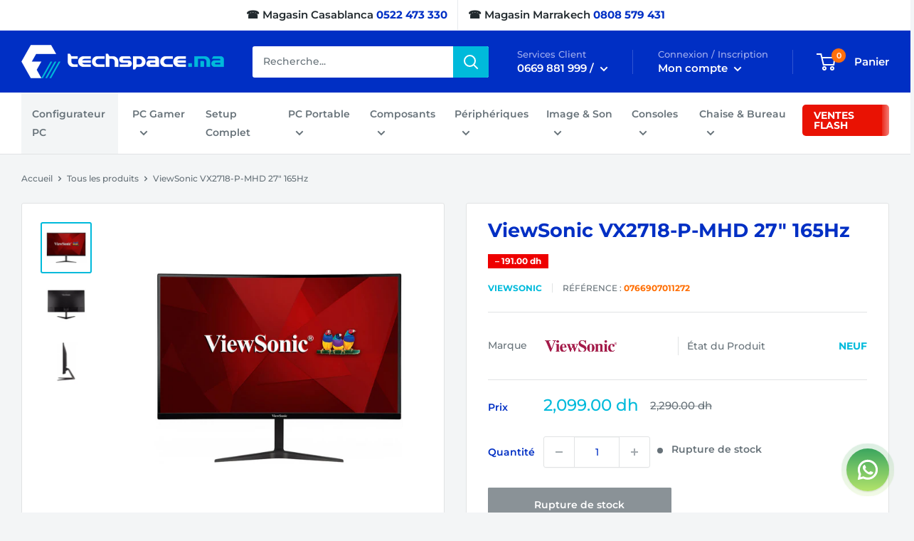

--- FILE ---
content_type: text/html; charset=utf-8
request_url: https://techspace.ma/products/viewsonic-vx2718-p-mhd-27-165hz
body_size: 38175
content:
<!doctype html>

<html class="no-js" lang="fr">
  <head>
    

<link rel="canonical" href="https://techspace.ma/products/viewsonic-vx2718-p-mhd-27-165hz">


    
    
    <meta charset="utf-8">
    <meta name="viewport" content="width=device-width, initial-scale=1.0, height=device-height, minimum-scale=1.0, maximum-scale=5.0">
    <meta name="theme-color" content="#00badb">
    
    <!-- Google Tag Manager -->
    <script>(function(w,d,s,l,i){w[l]=w[l]||[];w[l].push({'gtm.start':
    new Date().getTime(),event:'gtm.js'});var f=d.getElementsByTagName(s)[0],
    j=d.createElement(s),dl=l!='dataLayer'?'&l='+l:'';j.async=true;j.src=
    'https://www.googletagmanager.com/gtm.js?id='+i+dl;f.parentNode.insertBefore(j,f);
    })(window,document,'script','dataLayer','GTM-K7C5DM5');</script>
    <!-- End Google Tag Manager -->
    <!-- Hotjar Tracking Code for https://techspace.ma/ -->
<script>
    (function(h,o,t,j,a,r){
        h.hj=h.hj||function(){(h.hj.q=h.hj.q||[]).push(arguments)};
        h._hjSettings={hjid:6370089,hjsv:6};
        a=o.getElementsByTagName('head')[0];
        r=o.createElement('script');r.async=1;
        r.src=t+h._hjSettings.hjid+j+h._hjSettings.hjsv;
        a.appendChild(r);
    })(window,document,'https://static.hotjar.com/c/hotjar-','.js?sv=');
</script><link rel="shortcut icon" href="//techspace.ma/cdn/shop/files/favicon_96x96.png?v=1618178911" type="image/png"><link rel="preload" as="style" href="//techspace.ma/cdn/shop/t/2/assets/theme.css?v=42668208854327018961769466221">
    <link rel="preload" as="script" href="//techspace.ma/cdn/shop/t/2/assets/theme.min.js?v=59055108170517670461642697729">
    <link rel="preconnect" href="https://cdn.shopify.com">
    <link rel="preconnect" href="https://fonts.shopifycdn.com">
    <link rel="dns-prefetch" href="https://productreviews.shopifycdn.com">
    <link rel="dns-prefetch" href="https://ajax.googleapis.com">
    <link rel="dns-prefetch" href="https://maps.googleapis.com">
    <link rel="dns-prefetch" href="https://maps.gstatic.com">

    
    <link rel="preload" href="//techspace.ma/cdn/fonts/montserrat/montserrat_n7.3c434e22befd5c18a6b4afadb1e3d77c128c7939.woff2" as="font" type="font/woff2" crossorigin>
<link rel="preload" href="//techspace.ma/cdn/fonts/montserrat/montserrat_n5.07ef3781d9c78c8b93c98419da7ad4fbeebb6635.woff2" as="font" type="font/woff2" crossorigin>

<style>
  @font-face {
  font-family: Montserrat;
  font-weight: 700;
  font-style: normal;
  font-display: swap;
  src: url("//techspace.ma/cdn/fonts/montserrat/montserrat_n7.3c434e22befd5c18a6b4afadb1e3d77c128c7939.woff2") format("woff2"),
       url("//techspace.ma/cdn/fonts/montserrat/montserrat_n7.5d9fa6e2cae713c8fb539a9876489d86207fe957.woff") format("woff");
}

  @font-face {
  font-family: Montserrat;
  font-weight: 500;
  font-style: normal;
  font-display: swap;
  src: url("//techspace.ma/cdn/fonts/montserrat/montserrat_n5.07ef3781d9c78c8b93c98419da7ad4fbeebb6635.woff2") format("woff2"),
       url("//techspace.ma/cdn/fonts/montserrat/montserrat_n5.adf9b4bd8b0e4f55a0b203cdd84512667e0d5e4d.woff") format("woff");
}

@font-face {
  font-family: Montserrat;
  font-weight: 600;
  font-style: normal;
  font-display: swap;
  src: url("//techspace.ma/cdn/fonts/montserrat/montserrat_n6.1326b3e84230700ef15b3a29fb520639977513e0.woff2") format("woff2"),
       url("//techspace.ma/cdn/fonts/montserrat/montserrat_n6.652f051080eb14192330daceed8cd53dfdc5ead9.woff") format("woff");
}

@font-face {
  font-family: Montserrat;
  font-weight: 700;
  font-style: italic;
  font-display: swap;
  src: url("//techspace.ma/cdn/fonts/montserrat/montserrat_i7.a0d4a463df4f146567d871890ffb3c80408e7732.woff2") format("woff2"),
       url("//techspace.ma/cdn/fonts/montserrat/montserrat_i7.f6ec9f2a0681acc6f8152c40921d2a4d2e1a2c78.woff") format("woff");
}


  @font-face {
  font-family: Montserrat;
  font-weight: 700;
  font-style: normal;
  font-display: swap;
  src: url("//techspace.ma/cdn/fonts/montserrat/montserrat_n7.3c434e22befd5c18a6b4afadb1e3d77c128c7939.woff2") format("woff2"),
       url("//techspace.ma/cdn/fonts/montserrat/montserrat_n7.5d9fa6e2cae713c8fb539a9876489d86207fe957.woff") format("woff");
}

  @font-face {
  font-family: Montserrat;
  font-weight: 500;
  font-style: italic;
  font-display: swap;
  src: url("//techspace.ma/cdn/fonts/montserrat/montserrat_i5.d3a783eb0cc26f2fda1e99d1dfec3ebaea1dc164.woff2") format("woff2"),
       url("//techspace.ma/cdn/fonts/montserrat/montserrat_i5.76d414ea3d56bb79ef992a9c62dce2e9063bc062.woff") format("woff");
}

  @font-face {
  font-family: Montserrat;
  font-weight: 700;
  font-style: italic;
  font-display: swap;
  src: url("//techspace.ma/cdn/fonts/montserrat/montserrat_i7.a0d4a463df4f146567d871890ffb3c80408e7732.woff2") format("woff2"),
       url("//techspace.ma/cdn/fonts/montserrat/montserrat_i7.f6ec9f2a0681acc6f8152c40921d2a4d2e1a2c78.woff") format("woff");
}


  :root {
    --default-text-font-size : 15px;
    --base-text-font-size    : 14px;
    --heading-font-family    : Montserrat, sans-serif;
    --heading-font-weight    : 700;
    --heading-font-style     : normal;
    --text-font-family       : Montserrat, sans-serif;
    --text-font-weight       : 500;
    --text-font-style        : normal;
    --text-font-bolder-weight: 600;
    --text-link-decoration   : underline;

    --text-color               : #677279;
    --text-color-rgb           : 103, 114, 121;
    --heading-color            : #002fc4;
    --border-color             : #e1e3e4;
    --border-color-rgb         : 225, 227, 228;
    --form-border-color        : #d4d6d8;
    --accent-color             : #00badb;
    --accent-color-rgb         : 0, 186, 219;
    --link-color               : #00badb;
    --link-color-hover         : #00798e;
    --background               : #f3f5f6;
  	--blackfriday-background   : ;
    --blackfriday-background-image : url('https://techspace.ma/cdn/shop/files/Design_sans_titre_20.png?v=1769465705');
  	--sale-background          : #ffffff;
    --sale-background-image    : url('https://techspace.ma/cdn/shop/files/TECHSPACE_BANNERS_10_3.png?v=1760733003');
    --secondary-background     : #ffffff;
    --secondary-background-rgb : 255, 255, 255;
    --accent-background        : rgba(0, 186, 219, 0.08);

    --input-background: #ffffff;

    --error-color       : #ff0000;
    --error-background  : rgba(255, 0, 0, 0.07);
    --success-color     : #00aa00;
    --success-background: rgba(0, 170, 0, 0.11);

    --primary-button-background      : #ff6f0b;
    --primary-button-background-rgb  : 255, 111, 11;
    --primary-button-text-color      : #ffffff;
    --secondary-button-background    : #00badb;
    --secondary-button-background-rgb: 0, 186, 219;
    --secondary-button-text-color    : #ffffff;

    --header-background      : #002fc4;
    --header-text-color      : #ffffff;
    --header-light-text-color: #a3afef;
    --header-border-color    : rgba(163, 175, 239, 0.3);
    --header-accent-color    : #00badb;

    --footer-background-color:    #e7ebee;
    --footer-heading-text-color:  #002fc4;
    --footer-body-text-color:     #677279;
    --footer-body-text-color-rgb: 103, 114, 121;
    --footer-accent-color:        #00badb;
    --footer-accent-color-rgb:    0, 186, 219;
    --footer-border:              none;
    
    --flickity-arrow-color: #abb1b4;--product-on-sale-accent           : #ee0000;
    --product-on-sale-accent-rgb       : 238, 0, 0;
    --product-on-sale-color            : #ffffff;
    --product-in-stock-color           : #008a00;
    --product-low-stock-color          : #ee0000;
    --product-sold-out-color           : #8a9297;
    --product-custom-label-1-background: #008a00;
    --product-custom-label-1-color     : #ffffff;
    --product-custom-label-2-background: #00a500;
    --product-custom-label-2-color     : #ffffff;
    --product-review-star-color        : #ffbd00;

    --mobile-container-gutter : 20px;
    --desktop-container-gutter: 30px; /* techspace */
  }
</style>

<script>
  // IE11 does not have support for CSS variables, so we have to polyfill them
  if (!(((window || {}).CSS || {}).supports && window.CSS.supports('(--a: 0)'))) {
    const script = document.createElement('script');
    script.type = 'text/javascript';
    script.src = 'https://cdn.jsdelivr.net/npm/css-vars-ponyfill@2';
    script.onload = function() {
      cssVars({});
    };

    document.getElementsByTagName('head')[0].appendChild(script);
  }
</script>


    <script>window.performance && window.performance.mark && window.performance.mark('shopify.content_for_header.start');</script><meta name="google-site-verification" content="7-wpTx7o9pjRZdqbjzXoQToh4LpZV_SJIJbR6FKJVhU">
<meta id="shopify-digital-wallet" name="shopify-digital-wallet" content="/55112532125/digital_wallets/dialog">
<link rel="alternate" type="application/json+oembed" href="https://techspace.ma/products/viewsonic-vx2718-p-mhd-27-165hz.oembed">
<script async="async" src="/checkouts/internal/preloads.js?locale=fr-MA"></script>
<script id="shopify-features" type="application/json">{"accessToken":"2ba80c454f2337af7c7e90510cc37470","betas":["rich-media-storefront-analytics"],"domain":"techspace.ma","predictiveSearch":true,"shopId":55112532125,"locale":"fr"}</script>
<script>var Shopify = Shopify || {};
Shopify.shop = "techspace-ma.myshopify.com";
Shopify.locale = "fr";
Shopify.currency = {"active":"MAD","rate":"1.0"};
Shopify.country = "MA";
Shopify.theme = {"name":"Techspace","id":120870633629,"schema_name":"Techspace","schema_version":"1.1.1","theme_store_id":871,"role":"main"};
Shopify.theme.handle = "null";
Shopify.theme.style = {"id":null,"handle":null};
Shopify.cdnHost = "techspace.ma/cdn";
Shopify.routes = Shopify.routes || {};
Shopify.routes.root = "/";</script>
<script type="module">!function(o){(o.Shopify=o.Shopify||{}).modules=!0}(window);</script>
<script>!function(o){function n(){var o=[];function n(){o.push(Array.prototype.slice.apply(arguments))}return n.q=o,n}var t=o.Shopify=o.Shopify||{};t.loadFeatures=n(),t.autoloadFeatures=n()}(window);</script>
<script id="shop-js-analytics" type="application/json">{"pageType":"product"}</script>
<script defer="defer" async type="module" src="//techspace.ma/cdn/shopifycloud/shop-js/modules/v2/client.init-shop-cart-sync_Lpn8ZOi5.fr.esm.js"></script>
<script defer="defer" async type="module" src="//techspace.ma/cdn/shopifycloud/shop-js/modules/v2/chunk.common_X4Hu3kma.esm.js"></script>
<script defer="defer" async type="module" src="//techspace.ma/cdn/shopifycloud/shop-js/modules/v2/chunk.modal_BV0V5IrV.esm.js"></script>
<script type="module">
  await import("//techspace.ma/cdn/shopifycloud/shop-js/modules/v2/client.init-shop-cart-sync_Lpn8ZOi5.fr.esm.js");
await import("//techspace.ma/cdn/shopifycloud/shop-js/modules/v2/chunk.common_X4Hu3kma.esm.js");
await import("//techspace.ma/cdn/shopifycloud/shop-js/modules/v2/chunk.modal_BV0V5IrV.esm.js");

  window.Shopify.SignInWithShop?.initShopCartSync?.({"fedCMEnabled":true,"windoidEnabled":true});

</script>
<script>(function() {
  var isLoaded = false;
  function asyncLoad() {
    if (isLoaded) return;
    isLoaded = true;
    var urls = ["https:\/\/cdn.shopify.com\/s\/files\/1\/0551\/1253\/2125\/t\/2\/assets\/yoast-active-script.js?v=1705105162\u0026shop=techspace-ma.myshopify.com"];
    for (var i = 0; i < urls.length; i++) {
      var s = document.createElement('script');
      s.type = 'text/javascript';
      s.async = true;
      s.src = urls[i];
      var x = document.getElementsByTagName('script')[0];
      x.parentNode.insertBefore(s, x);
    }
  };
  if(window.attachEvent) {
    window.attachEvent('onload', asyncLoad);
  } else {
    window.addEventListener('load', asyncLoad, false);
  }
})();</script>
<script id="__st">var __st={"a":55112532125,"offset":3600,"reqid":"4fd8c833-40ad-401b-bc7d-f7e8c643beab-1769946081","pageurl":"techspace.ma\/products\/viewsonic-vx2718-p-mhd-27-165hz","u":"1e8b73b9079a","p":"product","rtyp":"product","rid":8252348891366};</script>
<script>window.ShopifyPaypalV4VisibilityTracking = true;</script>
<script id="captcha-bootstrap">!function(){'use strict';const t='contact',e='account',n='new_comment',o=[[t,t],['blogs',n],['comments',n],[t,'customer']],c=[[e,'customer_login'],[e,'guest_login'],[e,'recover_customer_password'],[e,'create_customer']],r=t=>t.map((([t,e])=>`form[action*='/${t}']:not([data-nocaptcha='true']) input[name='form_type'][value='${e}']`)).join(','),a=t=>()=>t?[...document.querySelectorAll(t)].map((t=>t.form)):[];function s(){const t=[...o],e=r(t);return a(e)}const i='password',u='form_key',d=['recaptcha-v3-token','g-recaptcha-response','h-captcha-response',i],f=()=>{try{return window.sessionStorage}catch{return}},m='__shopify_v',_=t=>t.elements[u];function p(t,e,n=!1){try{const o=window.sessionStorage,c=JSON.parse(o.getItem(e)),{data:r}=function(t){const{data:e,action:n}=t;return t[m]||n?{data:e,action:n}:{data:t,action:n}}(c);for(const[e,n]of Object.entries(r))t.elements[e]&&(t.elements[e].value=n);n&&o.removeItem(e)}catch(o){console.error('form repopulation failed',{error:o})}}const l='form_type',E='cptcha';function T(t){t.dataset[E]=!0}const w=window,h=w.document,L='Shopify',v='ce_forms',y='captcha';let A=!1;((t,e)=>{const n=(g='f06e6c50-85a8-45c8-87d0-21a2b65856fe',I='https://cdn.shopify.com/shopifycloud/storefront-forms-hcaptcha/ce_storefront_forms_captcha_hcaptcha.v1.5.2.iife.js',D={infoText:'Protégé par hCaptcha',privacyText:'Confidentialité',termsText:'Conditions'},(t,e,n)=>{const o=w[L][v],c=o.bindForm;if(c)return c(t,g,e,D).then(n);var r;o.q.push([[t,g,e,D],n]),r=I,A||(h.body.append(Object.assign(h.createElement('script'),{id:'captcha-provider',async:!0,src:r})),A=!0)});var g,I,D;w[L]=w[L]||{},w[L][v]=w[L][v]||{},w[L][v].q=[],w[L][y]=w[L][y]||{},w[L][y].protect=function(t,e){n(t,void 0,e),T(t)},Object.freeze(w[L][y]),function(t,e,n,w,h,L){const[v,y,A,g]=function(t,e,n){const i=e?o:[],u=t?c:[],d=[...i,...u],f=r(d),m=r(i),_=r(d.filter((([t,e])=>n.includes(e))));return[a(f),a(m),a(_),s()]}(w,h,L),I=t=>{const e=t.target;return e instanceof HTMLFormElement?e:e&&e.form},D=t=>v().includes(t);t.addEventListener('submit',(t=>{const e=I(t);if(!e)return;const n=D(e)&&!e.dataset.hcaptchaBound&&!e.dataset.recaptchaBound,o=_(e),c=g().includes(e)&&(!o||!o.value);(n||c)&&t.preventDefault(),c&&!n&&(function(t){try{if(!f())return;!function(t){const e=f();if(!e)return;const n=_(t);if(!n)return;const o=n.value;o&&e.removeItem(o)}(t);const e=Array.from(Array(32),(()=>Math.random().toString(36)[2])).join('');!function(t,e){_(t)||t.append(Object.assign(document.createElement('input'),{type:'hidden',name:u})),t.elements[u].value=e}(t,e),function(t,e){const n=f();if(!n)return;const o=[...t.querySelectorAll(`input[type='${i}']`)].map((({name:t})=>t)),c=[...d,...o],r={};for(const[a,s]of new FormData(t).entries())c.includes(a)||(r[a]=s);n.setItem(e,JSON.stringify({[m]:1,action:t.action,data:r}))}(t,e)}catch(e){console.error('failed to persist form',e)}}(e),e.submit())}));const S=(t,e)=>{t&&!t.dataset[E]&&(n(t,e.some((e=>e===t))),T(t))};for(const o of['focusin','change'])t.addEventListener(o,(t=>{const e=I(t);D(e)&&S(e,y())}));const B=e.get('form_key'),M=e.get(l),P=B&&M;t.addEventListener('DOMContentLoaded',(()=>{const t=y();if(P)for(const e of t)e.elements[l].value===M&&p(e,B);[...new Set([...A(),...v().filter((t=>'true'===t.dataset.shopifyCaptcha))])].forEach((e=>S(e,t)))}))}(h,new URLSearchParams(w.location.search),n,t,e,['guest_login'])})(!0,!0)}();</script>
<script integrity="sha256-4kQ18oKyAcykRKYeNunJcIwy7WH5gtpwJnB7kiuLZ1E=" data-source-attribution="shopify.loadfeatures" defer="defer" src="//techspace.ma/cdn/shopifycloud/storefront/assets/storefront/load_feature-a0a9edcb.js" crossorigin="anonymous"></script>
<script data-source-attribution="shopify.dynamic_checkout.dynamic.init">var Shopify=Shopify||{};Shopify.PaymentButton=Shopify.PaymentButton||{isStorefrontPortableWallets:!0,init:function(){window.Shopify.PaymentButton.init=function(){};var t=document.createElement("script");t.src="https://techspace.ma/cdn/shopifycloud/portable-wallets/latest/portable-wallets.fr.js",t.type="module",document.head.appendChild(t)}};
</script>
<script data-source-attribution="shopify.dynamic_checkout.buyer_consent">
  function portableWalletsHideBuyerConsent(e){var t=document.getElementById("shopify-buyer-consent"),n=document.getElementById("shopify-subscription-policy-button");t&&n&&(t.classList.add("hidden"),t.setAttribute("aria-hidden","true"),n.removeEventListener("click",e))}function portableWalletsShowBuyerConsent(e){var t=document.getElementById("shopify-buyer-consent"),n=document.getElementById("shopify-subscription-policy-button");t&&n&&(t.classList.remove("hidden"),t.removeAttribute("aria-hidden"),n.addEventListener("click",e))}window.Shopify?.PaymentButton&&(window.Shopify.PaymentButton.hideBuyerConsent=portableWalletsHideBuyerConsent,window.Shopify.PaymentButton.showBuyerConsent=portableWalletsShowBuyerConsent);
</script>
<script>
  function portableWalletsCleanup(e){e&&e.src&&console.error("Failed to load portable wallets script "+e.src);var t=document.querySelectorAll("shopify-accelerated-checkout .shopify-payment-button__skeleton, shopify-accelerated-checkout-cart .wallet-cart-button__skeleton"),e=document.getElementById("shopify-buyer-consent");for(let e=0;e<t.length;e++)t[e].remove();e&&e.remove()}function portableWalletsNotLoadedAsModule(e){e instanceof ErrorEvent&&"string"==typeof e.message&&e.message.includes("import.meta")&&"string"==typeof e.filename&&e.filename.includes("portable-wallets")&&(window.removeEventListener("error",portableWalletsNotLoadedAsModule),window.Shopify.PaymentButton.failedToLoad=e,"loading"===document.readyState?document.addEventListener("DOMContentLoaded",window.Shopify.PaymentButton.init):window.Shopify.PaymentButton.init())}window.addEventListener("error",portableWalletsNotLoadedAsModule);
</script>

<script type="module" src="https://techspace.ma/cdn/shopifycloud/portable-wallets/latest/portable-wallets.fr.js" onError="portableWalletsCleanup(this)" crossorigin="anonymous"></script>
<script nomodule>
  document.addEventListener("DOMContentLoaded", portableWalletsCleanup);
</script>

<link id="shopify-accelerated-checkout-styles" rel="stylesheet" media="screen" href="https://techspace.ma/cdn/shopifycloud/portable-wallets/latest/accelerated-checkout-backwards-compat.css" crossorigin="anonymous">
<style id="shopify-accelerated-checkout-cart">
        #shopify-buyer-consent {
  margin-top: 1em;
  display: inline-block;
  width: 100%;
}

#shopify-buyer-consent.hidden {
  display: none;
}

#shopify-subscription-policy-button {
  background: none;
  border: none;
  padding: 0;
  text-decoration: underline;
  font-size: inherit;
  cursor: pointer;
}

#shopify-subscription-policy-button::before {
  box-shadow: none;
}

      </style>

<script>window.performance && window.performance.mark && window.performance.mark('shopify.content_for_header.end');</script>

    <link rel="stylesheet" href="//techspace.ma/cdn/shop/t/2/assets/theme.css?v=42668208854327018961769466221">

    
  <script type="application/ld+json">
  {
    "@context": "http://schema.org",
    "@type": "Product",
    "offers": [{
          "@type": "Offer",
          "name": "Default Title",
          "availability":"https://schema.org/OutOfStock",
          "price": 2099.0,
          "priceCurrency": "MAD",
          "priceValidUntil": "2026-02-11","sku": "0766907011272","url": "/products/viewsonic-vx2718-p-mhd-27-165hz?variant=43844669833446"
        }
],
      "gtin13": "0766907011272",
      "productId": "0766907011272",
    "brand": {
      "name": "Viewsonic"
    },
    "name": "ViewSonic VX2718-P-MHD 27\" 165Hz",
    "description": "Fiche technique\n\n\n\n\n\nTechnologie de dalle\nVA\n\n\nTaille\n27 pouces\n\n\nRésolution\n1920 x 1080 pixels (FHD)\n\n\nFréquence verticale maxi\n165 Hz\n\n\nTemps de réponse\n1 ms\n\n\nEntrées vidéo\n1 X DisplayPort Femelle, 2 X HDMI Femelle\n\n\nGarantie\n12 Mois\n\n\n\n\n\nDescription\n\n\n\n\n\n\n\n\n\n\nMaximisez votre expérience visuelle avec l'écran ViewSonic VX2718-P-MHD 27\" 165Hz\nOffrez-vous une immersion totale avec l'écran ViewSonic VX2718-P-MHD 27\" 165Hz Maroc, une véritable merveille technologique qui allie haute performance et design élégant, idéal pour les gamers et les professionnels du graphisme.\nUne clarté et une fluidité de l'image exceptionnelles\nL'écran ViewSonic VX2718-P-MHD se distingue par son impressionnante fréquence de rafraîchissement de 165 Hz, assurant une expérience visuelle ultra-fluide sans flou ni déchirement, même dans les scènes d'action rapide. La résolution Full HD sur une diagonale de 27 pouces promet des détails nets et des couleurs vibrantes, transformant chaque utilisation en une expérience visuelle sans pareille.\nConçu pour le confort de vos yeux\nDoté des technologies Flicker-Free et de réduction de la lumière bleue, cet écran est conçu pour réduire la fatigue oculaire même après de longues heures d'utilisation. Que vous éditiez des vidéos, jouiez à des jeux ou travailliez sur des projets complexes, le VX2718-P-MHD vous permet de le faire plus longtemps et avec plus de confort.\nÉlégance et Flexibilité\nLe design moderne et sobre du ViewSonic VX2718-P-MHD complète parfaitement n'importe quel espace de travail ou gaming setup. Son support offre des réglages d'inclinaison permettant aux utilisateurs d'ajuster l'angle de vue pour une ergonomie optimisée. Avec son cadre fin, il est aussi idéal pour des configurations multi écrans.\nConnectez-vous en toute simplicité\nGrâce à ses ports HDMI et DisplayPort, l'écran ViewSonic VX2718-P-MHD 27\" 165Hz Maroc s'adapte facilement à divers environnements numériques, vous offrant une flexibilité sans faille pour connecter ordinateurs, consoles de jeu et autres périphériques.\nPoints forts de l'écran ViewSonic VX2718-P-MHD 27\" 165Hz\nFluidité impeccable : Fréquence de rafraîchissement de 165 Hz pour une expérience sans saccades.Protection avancée des yeux : technologies intégrées pour minimiser la fatigue visuelle.DESIGN polyvalent : s'adapte esthétiquement et fonctionnellement à tout environnement.Facilité de connexion : ports multiples pour une compatibilité étendue.\n\nAvec l'écran ViewSonic VX2718-P-MHD 27\" 165Hz Maroc, chaque moment devant votre écran est optimisé pour le plaisir et la productivité, faisant de cet écran un investissement essentiel pour toute personne soucieuse de combiner performance et style.\nTechspace proposent une livraison partout au Maroc.\n\n\n\n\n\n\n\n\n\n",
    "category": "",
    "url": "/products/viewsonic-vx2718-p-mhd-27-165hz",
    "sku": "0766907011272",
    "image": {
      "@type": "ImageObject",
      "url": "https://techspace.ma/cdn/shop/files/ViewSonicVX2719-PC-MHD27240Hz_2_4a64194b-909c-44de-ae3e-811a21bd5e2e_1024x.png?v=1690370006",
      "image": "https://techspace.ma/cdn/shop/files/ViewSonicVX2719-PC-MHD27240Hz_2_4a64194b-909c-44de-ae3e-811a21bd5e2e_1024x.png?v=1690370006",
      "name": "ViewSonic VX2718-P-MHD 27\" 165Hz Prix Maroc",
      "width": "1024",
      "height": "1024"
    }
  }
  </script>



  <script type="application/ld+json">
  {
    "@context": "http://schema.org",
    "@type": "BreadcrumbList",
  "itemListElement": [{
      "@type": "ListItem",
      "position": 1,
      "name": "Accueil",
      "item": "https://techspace.ma"
    },{
          "@type": "ListItem",
          "position": 2,
          "name": "ViewSonic VX2718-P-MHD 27\" 165Hz",
          "item": "https://techspace.ma/products/viewsonic-vx2718-p-mhd-27-165hz"
        }]
  }
  </script>


    <script>
      // This allows to expose several variables to the global scope, to be used in scripts
      window.theme = {
        pageType: "product",
        cartCount: 0,
        moneyFormat: "{{amount}} dh",
        moneyWithCurrencyFormat: "Dh {{amount}} MAD",
        showDiscount: true,
        discountMode: "saving",
        searchMode: "product",
        searchUnavailableProducts: "last",
        cartType: "drawer"
      };

      window.routes = {
        rootUrl: "\/",
        rootUrlWithoutSlash: '',
        cartUrl: "\/cart",
        cartAddUrl: "\/cart\/add",
        cartChangeUrl: "\/cart\/change",
        searchUrl: "\/search",
        productRecommendationsUrl: "\/recommendations\/products"
      };

      window.languages = {
        productRegularPrice: "Prix normal",
        productSalePrice: "Prix réduit",
        collectionOnSaleLabel: "– {{savings}}",
        productFormUnavailable: "Indisponible",
        productFormAddToCart: "Ajouter au panier",
        productFormSoldOut: "Rupture de stock",
        productAdded: "Le produit a été ajouté au panier",
        productAddedShort: "Ajouté !",
        shippingEstimatorNoResults: "Nous ne livrons pas à votre adresse.",
        shippingEstimatorOneResult: "Il y a une option de livraison disponible :",
        shippingEstimatorMultipleResults: "Il y a {{count}} options de livraison disponibles :",
        shippingEstimatorErrors: "Une erreur s\u0026#39;est produite :"
      };

      window.lazySizesConfig = {
        loadHidden: false,
        hFac: 0.8,
        expFactor: 3,
        customMedia: {
          '--phone': '(max-width: 640px)',
          '--tablet': '(min-width: 641px) and (max-width: 1023px)',
          '--lap': '(min-width: 1024px)'
        }
      };

      document.documentElement.className = document.documentElement.className.replace('no-js', 'js');
    </script><script src="//techspace.ma/cdn/shop/t/2/assets/theme.min.js?v=59055108170517670461642697729" defer></script>
    <script src="//techspace.ma/cdn/shop/t/2/assets/custom.js?v=90373254691674712701749860848" defer></script><script>
        (function () {
          window.onpageshow = function() {
            // We force re-freshing the cart content onpageshow, as most browsers will serve a cache copy when hitting the
            // back button, which cause staled data
            document.documentElement.dispatchEvent(new CustomEvent('cart:refresh', {
              bubbles: true,
              detail: {scrollToTop: false}
            }));
          };
        })();
      </script><script>
!function (w, d, t) {
  w.TiktokAnalyticsObject=t;var ttq=w[t]=w[t]||[];ttq.methods=["page","track","identify","instances","debug","on","off","once","ready","alias","group","enableCookie","disableCookie"],ttq.setAndDefer=function(t,e){t[e]=function(){t.push([e].concat(Array.prototype.slice.call(arguments,0)))}};for(var i=0;i<ttq.methods.length;i++)ttq.setAndDefer(ttq,ttq.methods[i]);ttq.instance=function(t){for(var e=ttq._i[t]||[],n=0;n<ttq.methods.length;n++)ttq.setAndDefer(e,ttq.methods[n]);return e},ttq.load=function(e,n){var i="https://analytics.tiktok.com/i18n/pixel/events.js";ttq._i=ttq._i||{},ttq._i[e]=[],ttq._i[e]._u=i,ttq._t=ttq._t||{},ttq._t[e]=+new Date,ttq._o=ttq._o||{},ttq._o[e]=n||{};var o=document.createElement("script");o.type="text/javascript",o.async=!0,o.src=i+"?sdkid="+e+"&lib="+t;var a=document.getElementsByTagName("script")[0];a.parentNode.insertBefore(o,a)};

  ttq.load('CF5VTNBC77U9H3ERJJ70');
  ttq.page();
}(window, document, 'ttq');
</script>
  
  



<script type="text/javascript">
  window.Rivo = window.Rivo || {};
  window.Rivo.common = window.Rivo.common || {};
  window.Rivo.common.shop = {
    permanent_domain: 'techspace-ma.myshopify.com',
    currency: "MAD",
    money_format: "{{amount}} dh",
    id: 55112532125
  };
  

  window.Rivo.common.template = 'product';
  window.Rivo.common.cart = {};
  window.Rivo.common.vapid_public_key = "BJuXCmrtTK335SuczdNVYrGVtP_WXn4jImChm49st7K7z7e8gxSZUKk4DhUpk8j2Xpiw5G4-ylNbMKLlKkUEU98=";
  window.Rivo.global_config = {"asset_urls":{"loy":{"api_js":"https:\/\/cdn.shopify.com\/s\/files\/1\/0194\/1736\/6592\/t\/1\/assets\/ba_rivo_api.js?v=1691083310","init_js":"https:\/\/cdn.shopify.com\/s\/files\/1\/0194\/1736\/6592\/t\/1\/assets\/ba_loy_init.js?v=1691083299","referrals_js":"https:\/\/cdn.shopify.com\/s\/files\/1\/0194\/1736\/6592\/t\/1\/assets\/ba_loy_referrals.js?v=1691083306","referrals_css":"https:\/\/cdn.shopify.com\/s\/files\/1\/0194\/1736\/6592\/t\/1\/assets\/ba_loy_referrals.css?v=1690178293","widget_js":"https:\/\/cdn.shopify.com\/s\/files\/1\/0194\/1736\/6592\/t\/1\/assets\/ba_loy_widget.js?v=1691083301","widget_css":"https:\/\/cdn.shopify.com\/s\/files\/1\/0194\/1736\/6592\/t\/1\/assets\/ba_loy_widget.css?v=1687981171","page_init_js":"https:\/\/cdn.shopify.com\/s\/files\/1\/0194\/1736\/6592\/t\/1\/assets\/ba_loy_page_init.js?v=1691083302","page_widget_js":"https:\/\/cdn.shopify.com\/s\/files\/1\/0194\/1736\/6592\/t\/1\/assets\/ba_loy_page_widget.js?v=1691083304","page_widget_css":"https:\/\/cdn.shopify.com\/s\/files\/1\/0194\/1736\/6592\/t\/1\/assets\/ba_loy_page.css?v=1689377962","page_preview_js":"\/assets\/msg\/loy_page_preview.js"},"rev":{"init_js":"https:\/\/cdn.shopify.com\/s\/files\/1\/0194\/1736\/6592\/t\/1\/assets\/ba_rev_init.js?v=1689014017","display_js":"https:\/\/cdn.shopify.com\/s\/files\/1\/0194\/1736\/6592\/t\/1\/assets\/ba_rev_display.js?v=1689085732","modal_js":"https:\/\/cdn.shopify.com\/s\/files\/1\/0194\/1736\/6592\/t\/1\/assets\/ba_rev_modal.js?v=1689085731","widget_css":"https:\/\/cdn.shopify.com\/s\/files\/1\/0194\/1736\/6592\/t\/1\/assets\/ba_rev_widget.css?v=1680320455","modal_css":"https:\/\/cdn.shopify.com\/s\/files\/1\/0194\/1736\/6592\/t\/1\/assets\/ba_rev_modal.css?v=1680295707"},"pu":{"init_js":"https:\/\/cdn.shopify.com\/s\/files\/1\/0194\/1736\/6592\/t\/1\/assets\/ba_pu_init.js?v=1635877170"},"widgets":{"init_js":"https:\/\/cdn.shopify.com\/s\/files\/1\/0194\/1736\/6592\/t\/1\/assets\/ba_widget_init.js?v=1679987682","modal_js":"https:\/\/cdn.shopify.com\/s\/files\/1\/0194\/1736\/6592\/t\/1\/assets\/ba_widget_modal.js?v=1679987684","modal_css":"https:\/\/cdn.shopify.com\/s\/files\/1\/0194\/1736\/6592\/t\/1\/assets\/ba_widget_modal.css?v=1654723622"},"forms":{"init_js":"https:\/\/cdn.shopify.com\/s\/files\/1\/0194\/1736\/6592\/t\/1\/assets\/ba_forms_init.js?v=1691083307","widget_js":"https:\/\/cdn.shopify.com\/s\/files\/1\/0194\/1736\/6592\/t\/1\/assets\/ba_forms_widget.js?v=1691083308","forms_css":"https:\/\/cdn.shopify.com\/s\/files\/1\/0194\/1736\/6592\/t\/1\/assets\/ba_forms.css?v=1654711758"},"global":{"helper_js":"https:\/\/cdn.shopify.com\/s\/files\/1\/0194\/1736\/6592\/t\/1\/assets\/ba_tracking.js?v=1680229884"}},"proxy_paths":{"pop":"\/apps\/ba-pop","app_metrics":"\/apps\/ba-pop\/app_metrics","push_subscription":"\/apps\/ba-pop\/push"},"aat":["pop"],"pv":false,"sts":false,"bam":false,"batc":false,"base_money_format":"{{amount}} dh","loy_js_api_enabled":false,"shop":{"name":"Techspace.ma","domain":"techspace.ma"}};

  
    if (window.Rivo.common.template == 'product'){
      window.Rivo.common.product = {
        id: 8252348891366, price: 209900, handle: "viewsonic-vx2718-p-mhd-27-165hz", tags: ["Ecran","Image \u0026 Son","MARQUE_Viewsonic","TAILLE DE L'ÉCRAN_27 pouces","TYPE DE DALLE_Dalle VA","Viewsonic"],
        available: false, title: "ViewSonic VX2718-P-MHD 27\" 165Hz", variants: [{"id":43844669833446,"title":"Default Title","option1":"Default Title","option2":null,"option3":null,"sku":"0766907011272","requires_shipping":true,"taxable":false,"featured_image":null,"available":false,"name":"ViewSonic VX2718-P-MHD 27\" 165Hz","public_title":null,"options":["Default Title"],"price":209900,"weight":0,"compare_at_price":229000,"inventory_management":"shopify","barcode":"0766907011272","requires_selling_plan":false,"selling_plan_allocations":[]}]
      };
    }
  




    window.Rivo.widgets_config = {"id":106363,"active":false,"frequency_limit_amount":2,"frequency_limit_time_unit":"days","background_image":{"position":"none"},"initial_state":{"body":"Sign up and unlock your instant discount","title":"Get 10% off your order","cta_text":"Claim Discount","show_email":true,"action_text":"Saving...","footer_text":"You are signing up to receive communication via email and can unsubscribe at any time.","dismiss_text":"No thanks","email_placeholder":"Email Address","phone_placeholder":"Phone Number","show_phone_number":false},"success_state":{"body":"Thanks for subscribing. Copy your discount code and apply to your next order.","title":"Discount Unlocked 🎉","cta_text":"Continue shopping","cta_action":"dismiss"},"closed_state":{"action":"close_widget","font_size":"20","action_text":"GET 10% OFF","display_offset":"300","display_position":"left"},"error_state":{"submit_error":"Sorry, please try again later","invalid_email":"Please enter valid email address!","error_subscribing":"Error subscribing, try again later","already_registered":"You have already registered","invalid_phone_number":"Please enter valid phone number!"},"trigger":{"delay":0},"colors":{"link_color":"#4FC3F7","sticky_bar_bg":"#C62828","cta_font_color":"#fff","body_font_color":"#000","sticky_bar_text":"#fff","background_color":"#fff","error_background":"#ffdede","error_text_color":"#ff2626","title_font_color":"#000","footer_font_color":"#bbb","dismiss_font_color":"#bbb","cta_background_color":"#000","sticky_coupon_bar_bg":"#286ef8","sticky_coupon_bar_text":"#fff"},"sticky_coupon_bar":{},"display_style":{"font":"Arial","size":"regular","align":"center"},"dismissable":true,"has_background":false,"opt_in_channels":["email"],"rules":[],"widget_css":".powered_by_rivo{\n  display: block;\n}\n.ba_widget_main_design {\n  background: #fff;\n}\n.ba_widget_content{text-align: center}\n.ba_widget_parent{\n  font-family: Arial;\n}\n.ba_widget_parent.background{\n}\n.ba_widget_left_content{\n}\n.ba_widget_right_content{\n}\n#ba_widget_cta_button:disabled{\n  background: #000cc;\n}\n#ba_widget_cta_button{\n  background: #000;\n  color: #fff;\n}\n#ba_widget_cta_button:after {\n  background: #000e0;\n}\n.ba_initial_state_title, .ba_success_state_title{\n  color: #000;\n}\n.ba_initial_state_body, .ba_success_state_body{\n  color: #000;\n}\n.ba_initial_state_dismiss_text{\n  color: #bbb;\n}\n.ba_initial_state_footer_text, .ba_initial_state_sms_agreement{\n  color: #bbb;\n}\n.ba_widget_error{\n  color: #ff2626;\n  background: #ffdede;\n}\n.ba_link_color{\n  color: #4FC3F7;\n}\n","custom_css":null,"logo":null};

</script>


<script type="text/javascript">
  

  //Global snippet for Rivo
  //this is updated automatically - do not edit manually.

  function loadScript(src, defer, done) {
    var js = document.createElement('script');
    js.src = src;
    js.defer = defer;
    js.onload = function(){done();};
    js.onerror = function(){
      done(new Error('Failed to load script ' + src));
    };
    document.head.appendChild(js);
  }

  function browserSupportsAllFeatures() {
    return window.Promise && window.fetch && window.Symbol;
  }

  if (browserSupportsAllFeatures()) {
    main();
  } else {
    loadScript('https://polyfill-fastly.net/v3/polyfill.min.js?features=Promise,fetch', true, main);
  }

  function loadAppScripts(){
     if (window.Rivo.global_config.aat.includes("loy")){
      loadScript(window.Rivo.global_config.asset_urls.loy.init_js, true, function(){});
     }

     if (window.Rivo.global_config.aat.includes("rev")){
      loadScript(window.Rivo.global_config.asset_urls.rev.init_js, true, function(){});
     }

     if (window.Rivo.global_config.aat.includes("pu")){
      loadScript(window.Rivo.global_config.asset_urls.pu.init_js, true, function(){});
     }

     if (window.Rivo.global_config.aat.includes("pop") || window.Rivo.global_config.aat.includes("pu")){
      loadScript(window.Rivo.global_config.asset_urls.widgets.init_js, true, function(){});
     }
  }

  function main(err) {
    loadScript(window.Rivo.global_config.asset_urls.global.helper_js, false, loadAppScripts);
  }
</script>

<script src="https://analytics.ahrefs.com/analytics.js" data-key="ATz51bMEq6RawTGN2o/MGg" async></script> 
<!-- BEGIN app block: shopify://apps/musbu-wa-chat/blocks/app-embed/267d7a73-494b-4925-ba55-49fe70b0f09e -->

<div id="cx_whatsapp_init"></div>


<script>
console.log("--------------CX - WhatsApp Chat---------------");
window.cxMusbuMetaData = {"id":36566,"shop_id":"techspace-ma.myshopify.com","button_color":"#000000","button_position":"right","button_size":60,"mobile_view":1,"where_to_show":"all","background_color":"#ffbb00s","button_shape":"circle","isBackground":false,"icon_uid":1,"whatsapp_number":null,"whatsapp_text":null,"pro_icon":"0","sendProductUrl":0,"review_enabled":"0","status":1,"channels":[{"type":"whatsapp","number":"+212669881999","message":null,"icon_uid":1,"displayOnDesktop":true,"displayOnMobile":true}],"styling":{"buttonLayout":"1","singleAccountLayout":"0","multipleAccountLayout":"1","desktopPosition":"right","customDesktopSpacing":false,"desktopSpacing1":"20","desktopSpacing2":"20","mobilePosition":"right","customMobileSpacing":false,"mobileSpacing1":"20","mobileSpacing2":"20","buttonBackgroundColor":"#25d366","popupBackgroundColor":"#15cb7f","hoverText":null,"popupTitle":"Besoin d'aide ? Discutez avec nous.","popupSubtitle":null,"buttonHeading":null,"buttonSubHeading":null,"pageLinks":[{"page":null}],"isPreset":["1"],"presetId":15,"isRounded":false,"isCustomIcon":["2"],"selectedCustomIcon":"svg16","defaultChatMessage":null,"chatInputPlaceholder":null,"chatButtonName":null,"isPulse":true,"isNotificationNumber":false,"notificationNumber":"2","customCss":null},"settings":null,"is_onboarding":0,"created_at":"2025-08-07T21:44:40.000000Z","updated_at":"2026-01-26T04:51:34.000000Z"};

// Check if FontAwesome object exists
if (typeof FontAwesome == "undefined") {
    // FontAwesome is not loaded, add the CDN link
    var link = document.createElement("link");
    link.rel = "stylesheet";
    link.href = "https://cdnjs.cloudflare.com/ajax/libs/font-awesome/5.15.3/css/fontawesome.min.css";
    link.integrity = "sha512-OdEXQYCOldjqUEsuMKsZRj93Ht23QRlhIb8E/X0sbwZhme8eUw6g8q7AdxGJKakcBbv7+/PX0Gc2btf7Ru8cZA==";
    link.crossOrigin = "anonymous";
    link.referrerPolicy = "no-referrer";
    document.head.appendChild(link);
}
</script>


<!-- END app block --><!-- BEGIN app block: shopify://apps/yoast-seo/blocks/metatags/7c777011-bc88-4743-a24e-64336e1e5b46 -->
<!-- This site is optimized with Yoast SEO for Shopify -->
<title>ViewSonic VX2718-P-MHD 27&quot; 165Hz | Écran Prix Maroc - Techspace.ma</title>
<meta name="description" content="ViewSonic VX2718-P-MHD 27&quot; 165Hz Maroc : vivez une expérience visuelle sans pareil avec fluidité extrême et design moderne. Commandez maintenant !" />
<link rel="canonical" href="https://techspace.ma/products/viewsonic-vx2718-p-mhd-27-165hz" />
<meta name="robots" content="index, follow, max-image-preview:large, max-snippet:-1, max-video-preview:-1" />
<meta property="og:site_name" content="Techspace.ma" />
<meta property="og:url" content="https://techspace.ma/products/viewsonic-vx2718-p-mhd-27-165hz" />
<meta property="og:locale" content="fr_FR" />
<meta property="og:type" content="product" />
<meta property="og:title" content="ViewSonic VX2718-P-MHD 27&quot; 165Hz | Écran Prix Maroc - Techspace.ma" />
<meta property="og:description" content="ViewSonic VX2718-P-MHD 27&quot; 165Hz Maroc : vivez une expérience visuelle sans pareil avec fluidité extrême et design moderne. Commandez maintenant !" />
<meta property="og:image" content="https://techspace.ma/cdn/shop/files/ViewSonicVX2719-PC-MHD27240Hz_2_4a64194b-909c-44de-ae3e-811a21bd5e2e.png?v=1690370006" />
<meta property="og:image:height" content="1800" />
<meta property="og:image:width" content="1800" />
<meta property="og:availability" content="outofstock" />
<meta property="product:availability" content="out of stock" />
<meta property="product:condition" content="new" />
<meta property="product:price:amount" content="2099.0" />
<meta property="product:price:currency" content="MAD" />
<meta property="product:retailer_item_id" content="0766907011272" />
<meta property="og:price:standard_amount" content="2290.0" />
<meta name="twitter:card" content="summary_large_image" />
<script type="application/ld+json" id="yoast-schema-graph">
{
  "@context": "https://schema.org",
  "@graph": [
    {
      "@type": "Organization",
      "@id": "https://techspace.ma/#/schema/organization/1",
      "url": "https://techspace.ma",
      "name": "PC GAMER MAROC",
      "alternateName": "Techspace",
      "hasMerchantReturnPolicy": {
        "@type": "MerchantReturnPolicy",
        "merchantReturnLink": "https://techspace.ma/policies/refund-policy"
      },
      "sameAs": ["https:\/\/www.youtube.com\/channel\/UCIYFXA5sfQPqbcvvIDtpQzw","https:\/\/www.instagram.com\/techspace.ma\/","https:\/\/www.pinterest.com\/techspace_maroc\/","https:\/\/www.tiktok.com\/@techspace.ma","https:\/\/www.facebook.com\/Techspace.ma"]
    },
    {
      "@type": "WebSite",
      "@id": "https://techspace.ma/#/schema/website/1",
      "url": "https://techspace.ma",
      "name": "PC GAMER MAROC",
      "alternateName": "Techspace",
      "potentialAction": {
        "@type": "SearchAction",
        "target": "https://techspace.ma/search?q={search_term_string}",
        "query-input": "required name=search_term_string"
      },
      "publisher": {
        "@id": "https://techspace.ma/#/schema/organization/1"
      },
      "inLanguage": "fr"
    },
    {
      "@type": "ItemPage",
      "@id": "https:\/\/techspace.ma\/products\/viewsonic-vx2718-p-mhd-27-165hz",
      "name": "ViewSonic VX2718-P-MHD 27\u0026quot; 165Hz | Écran Prix Maroc - Techspace.ma",
      "description": "ViewSonic VX2718-P-MHD 27\u0026quot; 165Hz Maroc : vivez une expérience visuelle sans pareil avec fluidité extrême et design moderne. Commandez maintenant !",
      "datePublished": "2023-07-26T12:13:19+01:00",
      "breadcrumb": {
        "@id": "https:\/\/techspace.ma\/products\/viewsonic-vx2718-p-mhd-27-165hz\/#\/schema\/breadcrumb"
      },
      "primaryImageOfPage": {
        "@id": "https://techspace.ma/#/schema/ImageObject/32313397018854"
      },
      "image": [{
        "@id": "https://techspace.ma/#/schema/ImageObject/32313397018854"
      }],
      "isPartOf": {
        "@id": "https://techspace.ma/#/schema/website/1"
      },
      "url": "https:\/\/techspace.ma\/products\/viewsonic-vx2718-p-mhd-27-165hz"
    },
    {
      "@type": "ImageObject",
      "@id": "https://techspace.ma/#/schema/ImageObject/32313397018854",
      "caption": "ViewSonic VX2718-P-MHD 27\" 165Hz Prix Maroc",
      "inLanguage": "fr",
      "width": 1800,
      "height": 1800,
      "url": "https:\/\/techspace.ma\/cdn\/shop\/files\/ViewSonicVX2719-PC-MHD27240Hz_2_4a64194b-909c-44de-ae3e-811a21bd5e2e.png?v=1690370006",
      "contentUrl": "https:\/\/techspace.ma\/cdn\/shop\/files\/ViewSonicVX2719-PC-MHD27240Hz_2_4a64194b-909c-44de-ae3e-811a21bd5e2e.png?v=1690370006"
    },
    {
      "@type": "ProductGroup",
      "@id": "https:\/\/techspace.ma\/products\/viewsonic-vx2718-p-mhd-27-165hz\/#\/schema\/Product",
      "brand": [{
        "@type": "Brand",
        "name": "Viewsonic"
      }],
      "mainEntityOfPage": {
        "@id": "https:\/\/techspace.ma\/products\/viewsonic-vx2718-p-mhd-27-165hz"
      },
      "name": "ViewSonic VX2718-P-MHD 27\" 165Hz",
      "description": "ViewSonic VX2718-P-MHD 27\u0026quot; 165Hz Maroc : vivez une expérience visuelle sans pareil avec fluidité extrême et design moderne. Commandez maintenant !",
      "image": [{
        "@id": "https://techspace.ma/#/schema/ImageObject/32313397018854"
      }],
      "productGroupID": "8252348891366",
      "hasVariant": [
        {
          "@type": "Product",
          "@id": "https://techspace.ma/#/schema/Product/43844669833446",
          "name": "ViewSonic VX2718-P-MHD 27\" 165Hz",
          "sku": "0766907011272",
          "gtin": "0766907011272",
          "image": [{
            "@id": "https://techspace.ma/#/schema/ImageObject/32313397018854"
          }],
          "offers": {
            "@type": "Offer",
            "@id": "https://techspace.ma/#/schema/Offer/43844669833446",
            "availability": "https://schema.org/OutOfStock",
            "category": "Non classé",
            "priceSpecification": [
              {
                "@type": "UnitPriceSpecification",
                "valueAddedTaxIncluded": false,
                "price": 2099.0,
                "priceCurrency": "MAD"
              }, {
                "@type": "UnitPriceSpecification",
                "priceType": "https://schema.org/StrikethroughPrice",
                "valueAddedTaxIncluded": false,
                "price": 2290.0,
                "priceCurrency": "MAD"
              }
            ],
            "seller": {
              "@id": "https://techspace.ma/#/schema/organization/1"
            },
            "url": "https:\/\/techspace.ma\/products\/viewsonic-vx2718-p-mhd-27-165hz",
            "checkoutPageURLTemplate": "https:\/\/techspace.ma\/cart\/add?id=43844669833446\u0026quantity=1"
          }
        }
      ],
      "url": "https:\/\/techspace.ma\/products\/viewsonic-vx2718-p-mhd-27-165hz"
    },
    {
      "@type": "BreadcrumbList",
      "@id": "https:\/\/techspace.ma\/products\/viewsonic-vx2718-p-mhd-27-165hz\/#\/schema\/breadcrumb",
      "itemListElement": [
        {
          "@type": "ListItem",
          "name": "Techspace.ma",
          "item": "https:\/\/techspace.ma",
          "position": 1
        },
        {
          "@type": "ListItem",
          "name": "ViewSonic VX2718-P-MHD 27\" 165Hz",
          "position": 2
        }
      ]
    }

  ]}
</script>
<!--/ Yoast SEO -->
<!-- END app block --><script src="https://cdn.shopify.com/extensions/019a15d4-71d4-7279-8062-f2f76f98d8e1/musbu-49/assets/cx_whatsapp_button.js" type="text/javascript" defer="defer"></script>
<link href="https://cdn.shopify.com/extensions/019a15d4-71d4-7279-8062-f2f76f98d8e1/musbu-49/assets/musbu-chat-support.css" rel="stylesheet" type="text/css" media="all">
<link href="https://monorail-edge.shopifysvc.com" rel="dns-prefetch">
<script>(function(){if ("sendBeacon" in navigator && "performance" in window) {try {var session_token_from_headers = performance.getEntriesByType('navigation')[0].serverTiming.find(x => x.name == '_s').description;} catch {var session_token_from_headers = undefined;}var session_cookie_matches = document.cookie.match(/_shopify_s=([^;]*)/);var session_token_from_cookie = session_cookie_matches && session_cookie_matches.length === 2 ? session_cookie_matches[1] : "";var session_token = session_token_from_headers || session_token_from_cookie || "";function handle_abandonment_event(e) {var entries = performance.getEntries().filter(function(entry) {return /monorail-edge.shopifysvc.com/.test(entry.name);});if (!window.abandonment_tracked && entries.length === 0) {window.abandonment_tracked = true;var currentMs = Date.now();var navigation_start = performance.timing.navigationStart;var payload = {shop_id: 55112532125,url: window.location.href,navigation_start,duration: currentMs - navigation_start,session_token,page_type: "product"};window.navigator.sendBeacon("https://monorail-edge.shopifysvc.com/v1/produce", JSON.stringify({schema_id: "online_store_buyer_site_abandonment/1.1",payload: payload,metadata: {event_created_at_ms: currentMs,event_sent_at_ms: currentMs}}));}}window.addEventListener('pagehide', handle_abandonment_event);}}());</script>
<script id="web-pixels-manager-setup">(function e(e,d,r,n,o){if(void 0===o&&(o={}),!Boolean(null===(a=null===(i=window.Shopify)||void 0===i?void 0:i.analytics)||void 0===a?void 0:a.replayQueue)){var i,a;window.Shopify=window.Shopify||{};var t=window.Shopify;t.analytics=t.analytics||{};var s=t.analytics;s.replayQueue=[],s.publish=function(e,d,r){return s.replayQueue.push([e,d,r]),!0};try{self.performance.mark("wpm:start")}catch(e){}var l=function(){var e={modern:/Edge?\/(1{2}[4-9]|1[2-9]\d|[2-9]\d{2}|\d{4,})\.\d+(\.\d+|)|Firefox\/(1{2}[4-9]|1[2-9]\d|[2-9]\d{2}|\d{4,})\.\d+(\.\d+|)|Chrom(ium|e)\/(9{2}|\d{3,})\.\d+(\.\d+|)|(Maci|X1{2}).+ Version\/(15\.\d+|(1[6-9]|[2-9]\d|\d{3,})\.\d+)([,.]\d+|)( \(\w+\)|)( Mobile\/\w+|) Safari\/|Chrome.+OPR\/(9{2}|\d{3,})\.\d+\.\d+|(CPU[ +]OS|iPhone[ +]OS|CPU[ +]iPhone|CPU IPhone OS|CPU iPad OS)[ +]+(15[._]\d+|(1[6-9]|[2-9]\d|\d{3,})[._]\d+)([._]\d+|)|Android:?[ /-](13[3-9]|1[4-9]\d|[2-9]\d{2}|\d{4,})(\.\d+|)(\.\d+|)|Android.+Firefox\/(13[5-9]|1[4-9]\d|[2-9]\d{2}|\d{4,})\.\d+(\.\d+|)|Android.+Chrom(ium|e)\/(13[3-9]|1[4-9]\d|[2-9]\d{2}|\d{4,})\.\d+(\.\d+|)|SamsungBrowser\/([2-9]\d|\d{3,})\.\d+/,legacy:/Edge?\/(1[6-9]|[2-9]\d|\d{3,})\.\d+(\.\d+|)|Firefox\/(5[4-9]|[6-9]\d|\d{3,})\.\d+(\.\d+|)|Chrom(ium|e)\/(5[1-9]|[6-9]\d|\d{3,})\.\d+(\.\d+|)([\d.]+$|.*Safari\/(?![\d.]+ Edge\/[\d.]+$))|(Maci|X1{2}).+ Version\/(10\.\d+|(1[1-9]|[2-9]\d|\d{3,})\.\d+)([,.]\d+|)( \(\w+\)|)( Mobile\/\w+|) Safari\/|Chrome.+OPR\/(3[89]|[4-9]\d|\d{3,})\.\d+\.\d+|(CPU[ +]OS|iPhone[ +]OS|CPU[ +]iPhone|CPU IPhone OS|CPU iPad OS)[ +]+(10[._]\d+|(1[1-9]|[2-9]\d|\d{3,})[._]\d+)([._]\d+|)|Android:?[ /-](13[3-9]|1[4-9]\d|[2-9]\d{2}|\d{4,})(\.\d+|)(\.\d+|)|Mobile Safari.+OPR\/([89]\d|\d{3,})\.\d+\.\d+|Android.+Firefox\/(13[5-9]|1[4-9]\d|[2-9]\d{2}|\d{4,})\.\d+(\.\d+|)|Android.+Chrom(ium|e)\/(13[3-9]|1[4-9]\d|[2-9]\d{2}|\d{4,})\.\d+(\.\d+|)|Android.+(UC? ?Browser|UCWEB|U3)[ /]?(15\.([5-9]|\d{2,})|(1[6-9]|[2-9]\d|\d{3,})\.\d+)\.\d+|SamsungBrowser\/(5\.\d+|([6-9]|\d{2,})\.\d+)|Android.+MQ{2}Browser\/(14(\.(9|\d{2,})|)|(1[5-9]|[2-9]\d|\d{3,})(\.\d+|))(\.\d+|)|K[Aa][Ii]OS\/(3\.\d+|([4-9]|\d{2,})\.\d+)(\.\d+|)/},d=e.modern,r=e.legacy,n=navigator.userAgent;return n.match(d)?"modern":n.match(r)?"legacy":"unknown"}(),u="modern"===l?"modern":"legacy",c=(null!=n?n:{modern:"",legacy:""})[u],f=function(e){return[e.baseUrl,"/wpm","/b",e.hashVersion,"modern"===e.buildTarget?"m":"l",".js"].join("")}({baseUrl:d,hashVersion:r,buildTarget:u}),m=function(e){var d=e.version,r=e.bundleTarget,n=e.surface,o=e.pageUrl,i=e.monorailEndpoint;return{emit:function(e){var a=e.status,t=e.errorMsg,s=(new Date).getTime(),l=JSON.stringify({metadata:{event_sent_at_ms:s},events:[{schema_id:"web_pixels_manager_load/3.1",payload:{version:d,bundle_target:r,page_url:o,status:a,surface:n,error_msg:t},metadata:{event_created_at_ms:s}}]});if(!i)return console&&console.warn&&console.warn("[Web Pixels Manager] No Monorail endpoint provided, skipping logging."),!1;try{return self.navigator.sendBeacon.bind(self.navigator)(i,l)}catch(e){}var u=new XMLHttpRequest;try{return u.open("POST",i,!0),u.setRequestHeader("Content-Type","text/plain"),u.send(l),!0}catch(e){return console&&console.warn&&console.warn("[Web Pixels Manager] Got an unhandled error while logging to Monorail."),!1}}}}({version:r,bundleTarget:l,surface:e.surface,pageUrl:self.location.href,monorailEndpoint:e.monorailEndpoint});try{o.browserTarget=l,function(e){var d=e.src,r=e.async,n=void 0===r||r,o=e.onload,i=e.onerror,a=e.sri,t=e.scriptDataAttributes,s=void 0===t?{}:t,l=document.createElement("script"),u=document.querySelector("head"),c=document.querySelector("body");if(l.async=n,l.src=d,a&&(l.integrity=a,l.crossOrigin="anonymous"),s)for(var f in s)if(Object.prototype.hasOwnProperty.call(s,f))try{l.dataset[f]=s[f]}catch(e){}if(o&&l.addEventListener("load",o),i&&l.addEventListener("error",i),u)u.appendChild(l);else{if(!c)throw new Error("Did not find a head or body element to append the script");c.appendChild(l)}}({src:f,async:!0,onload:function(){if(!function(){var e,d;return Boolean(null===(d=null===(e=window.Shopify)||void 0===e?void 0:e.analytics)||void 0===d?void 0:d.initialized)}()){var d=window.webPixelsManager.init(e)||void 0;if(d){var r=window.Shopify.analytics;r.replayQueue.forEach((function(e){var r=e[0],n=e[1],o=e[2];d.publishCustomEvent(r,n,o)})),r.replayQueue=[],r.publish=d.publishCustomEvent,r.visitor=d.visitor,r.initialized=!0}}},onerror:function(){return m.emit({status:"failed",errorMsg:"".concat(f," has failed to load")})},sri:function(e){var d=/^sha384-[A-Za-z0-9+/=]+$/;return"string"==typeof e&&d.test(e)}(c)?c:"",scriptDataAttributes:o}),m.emit({status:"loading"})}catch(e){m.emit({status:"failed",errorMsg:(null==e?void 0:e.message)||"Unknown error"})}}})({shopId: 55112532125,storefrontBaseUrl: "https://techspace.ma",extensionsBaseUrl: "https://extensions.shopifycdn.com/cdn/shopifycloud/web-pixels-manager",monorailEndpoint: "https://monorail-edge.shopifysvc.com/unstable/produce_batch",surface: "storefront-renderer",enabledBetaFlags: ["2dca8a86"],webPixelsConfigList: [{"id":"466059494","configuration":"{\"pixel_id\":\"1644988576241157\",\"pixel_type\":\"facebook_pixel\"}","eventPayloadVersion":"v1","runtimeContext":"OPEN","scriptVersion":"ca16bc87fe92b6042fbaa3acc2fbdaa6","type":"APP","apiClientId":2329312,"privacyPurposes":["ANALYTICS","MARKETING","SALE_OF_DATA"],"dataSharingAdjustments":{"protectedCustomerApprovalScopes":["read_customer_address","read_customer_email","read_customer_name","read_customer_personal_data","read_customer_phone"]}},{"id":"shopify-app-pixel","configuration":"{}","eventPayloadVersion":"v1","runtimeContext":"STRICT","scriptVersion":"0450","apiClientId":"shopify-pixel","type":"APP","privacyPurposes":["ANALYTICS","MARKETING"]},{"id":"shopify-custom-pixel","eventPayloadVersion":"v1","runtimeContext":"LAX","scriptVersion":"0450","apiClientId":"shopify-pixel","type":"CUSTOM","privacyPurposes":["ANALYTICS","MARKETING"]}],isMerchantRequest: false,initData: {"shop":{"name":"Techspace.ma","paymentSettings":{"currencyCode":"MAD"},"myshopifyDomain":"techspace-ma.myshopify.com","countryCode":"MA","storefrontUrl":"https:\/\/techspace.ma"},"customer":null,"cart":null,"checkout":null,"productVariants":[{"price":{"amount":2099.0,"currencyCode":"MAD"},"product":{"title":"ViewSonic VX2718-P-MHD 27\" 165Hz","vendor":"Viewsonic","id":"8252348891366","untranslatedTitle":"ViewSonic VX2718-P-MHD 27\" 165Hz","url":"\/products\/viewsonic-vx2718-p-mhd-27-165hz","type":""},"id":"43844669833446","image":{"src":"\/\/techspace.ma\/cdn\/shop\/files\/ViewSonicVX2719-PC-MHD27240Hz_2_4a64194b-909c-44de-ae3e-811a21bd5e2e.png?v=1690370006"},"sku":"0766907011272","title":"Default Title","untranslatedTitle":"Default Title"}],"purchasingCompany":null},},"https://techspace.ma/cdn","1d2a099fw23dfb22ep557258f5m7a2edbae",{"modern":"","legacy":""},{"shopId":"55112532125","storefrontBaseUrl":"https:\/\/techspace.ma","extensionBaseUrl":"https:\/\/extensions.shopifycdn.com\/cdn\/shopifycloud\/web-pixels-manager","surface":"storefront-renderer","enabledBetaFlags":"[\"2dca8a86\"]","isMerchantRequest":"false","hashVersion":"1d2a099fw23dfb22ep557258f5m7a2edbae","publish":"custom","events":"[[\"page_viewed\",{}],[\"product_viewed\",{\"productVariant\":{\"price\":{\"amount\":2099.0,\"currencyCode\":\"MAD\"},\"product\":{\"title\":\"ViewSonic VX2718-P-MHD 27\\\" 165Hz\",\"vendor\":\"Viewsonic\",\"id\":\"8252348891366\",\"untranslatedTitle\":\"ViewSonic VX2718-P-MHD 27\\\" 165Hz\",\"url\":\"\/products\/viewsonic-vx2718-p-mhd-27-165hz\",\"type\":\"\"},\"id\":\"43844669833446\",\"image\":{\"src\":\"\/\/techspace.ma\/cdn\/shop\/files\/ViewSonicVX2719-PC-MHD27240Hz_2_4a64194b-909c-44de-ae3e-811a21bd5e2e.png?v=1690370006\"},\"sku\":\"0766907011272\",\"title\":\"Default Title\",\"untranslatedTitle\":\"Default Title\"}}]]"});</script><script>
  window.ShopifyAnalytics = window.ShopifyAnalytics || {};
  window.ShopifyAnalytics.meta = window.ShopifyAnalytics.meta || {};
  window.ShopifyAnalytics.meta.currency = 'MAD';
  var meta = {"product":{"id":8252348891366,"gid":"gid:\/\/shopify\/Product\/8252348891366","vendor":"Viewsonic","type":"","handle":"viewsonic-vx2718-p-mhd-27-165hz","variants":[{"id":43844669833446,"price":209900,"name":"ViewSonic VX2718-P-MHD 27\" 165Hz","public_title":null,"sku":"0766907011272"}],"remote":false},"page":{"pageType":"product","resourceType":"product","resourceId":8252348891366,"requestId":"4fd8c833-40ad-401b-bc7d-f7e8c643beab-1769946081"}};
  for (var attr in meta) {
    window.ShopifyAnalytics.meta[attr] = meta[attr];
  }
</script>
<script class="analytics">
  (function () {
    var customDocumentWrite = function(content) {
      var jquery = null;

      if (window.jQuery) {
        jquery = window.jQuery;
      } else if (window.Checkout && window.Checkout.$) {
        jquery = window.Checkout.$;
      }

      if (jquery) {
        jquery('body').append(content);
      }
    };

    var hasLoggedConversion = function(token) {
      if (token) {
        return document.cookie.indexOf('loggedConversion=' + token) !== -1;
      }
      return false;
    }

    var setCookieIfConversion = function(token) {
      if (token) {
        var twoMonthsFromNow = new Date(Date.now());
        twoMonthsFromNow.setMonth(twoMonthsFromNow.getMonth() + 2);

        document.cookie = 'loggedConversion=' + token + '; expires=' + twoMonthsFromNow;
      }
    }

    var trekkie = window.ShopifyAnalytics.lib = window.trekkie = window.trekkie || [];
    if (trekkie.integrations) {
      return;
    }
    trekkie.methods = [
      'identify',
      'page',
      'ready',
      'track',
      'trackForm',
      'trackLink'
    ];
    trekkie.factory = function(method) {
      return function() {
        var args = Array.prototype.slice.call(arguments);
        args.unshift(method);
        trekkie.push(args);
        return trekkie;
      };
    };
    for (var i = 0; i < trekkie.methods.length; i++) {
      var key = trekkie.methods[i];
      trekkie[key] = trekkie.factory(key);
    }
    trekkie.load = function(config) {
      trekkie.config = config || {};
      trekkie.config.initialDocumentCookie = document.cookie;
      var first = document.getElementsByTagName('script')[0];
      var script = document.createElement('script');
      script.type = 'text/javascript';
      script.onerror = function(e) {
        var scriptFallback = document.createElement('script');
        scriptFallback.type = 'text/javascript';
        scriptFallback.onerror = function(error) {
                var Monorail = {
      produce: function produce(monorailDomain, schemaId, payload) {
        var currentMs = new Date().getTime();
        var event = {
          schema_id: schemaId,
          payload: payload,
          metadata: {
            event_created_at_ms: currentMs,
            event_sent_at_ms: currentMs
          }
        };
        return Monorail.sendRequest("https://" + monorailDomain + "/v1/produce", JSON.stringify(event));
      },
      sendRequest: function sendRequest(endpointUrl, payload) {
        // Try the sendBeacon API
        if (window && window.navigator && typeof window.navigator.sendBeacon === 'function' && typeof window.Blob === 'function' && !Monorail.isIos12()) {
          var blobData = new window.Blob([payload], {
            type: 'text/plain'
          });

          if (window.navigator.sendBeacon(endpointUrl, blobData)) {
            return true;
          } // sendBeacon was not successful

        } // XHR beacon

        var xhr = new XMLHttpRequest();

        try {
          xhr.open('POST', endpointUrl);
          xhr.setRequestHeader('Content-Type', 'text/plain');
          xhr.send(payload);
        } catch (e) {
          console.log(e);
        }

        return false;
      },
      isIos12: function isIos12() {
        return window.navigator.userAgent.lastIndexOf('iPhone; CPU iPhone OS 12_') !== -1 || window.navigator.userAgent.lastIndexOf('iPad; CPU OS 12_') !== -1;
      }
    };
    Monorail.produce('monorail-edge.shopifysvc.com',
      'trekkie_storefront_load_errors/1.1',
      {shop_id: 55112532125,
      theme_id: 120870633629,
      app_name: "storefront",
      context_url: window.location.href,
      source_url: "//techspace.ma/cdn/s/trekkie.storefront.c59ea00e0474b293ae6629561379568a2d7c4bba.min.js"});

        };
        scriptFallback.async = true;
        scriptFallback.src = '//techspace.ma/cdn/s/trekkie.storefront.c59ea00e0474b293ae6629561379568a2d7c4bba.min.js';
        first.parentNode.insertBefore(scriptFallback, first);
      };
      script.async = true;
      script.src = '//techspace.ma/cdn/s/trekkie.storefront.c59ea00e0474b293ae6629561379568a2d7c4bba.min.js';
      first.parentNode.insertBefore(script, first);
    };
    trekkie.load(
      {"Trekkie":{"appName":"storefront","development":false,"defaultAttributes":{"shopId":55112532125,"isMerchantRequest":null,"themeId":120870633629,"themeCityHash":"4506188524680231058","contentLanguage":"fr","currency":"MAD","eventMetadataId":"56c60ad0-00cc-4058-8878-6b79ef33ab54"},"isServerSideCookieWritingEnabled":true,"monorailRegion":"shop_domain","enabledBetaFlags":["65f19447","b5387b81"]},"Session Attribution":{},"S2S":{"facebookCapiEnabled":true,"source":"trekkie-storefront-renderer","apiClientId":580111}}
    );

    var loaded = false;
    trekkie.ready(function() {
      if (loaded) return;
      loaded = true;

      window.ShopifyAnalytics.lib = window.trekkie;

      var originalDocumentWrite = document.write;
      document.write = customDocumentWrite;
      try { window.ShopifyAnalytics.merchantGoogleAnalytics.call(this); } catch(error) {};
      document.write = originalDocumentWrite;

      window.ShopifyAnalytics.lib.page(null,{"pageType":"product","resourceType":"product","resourceId":8252348891366,"requestId":"4fd8c833-40ad-401b-bc7d-f7e8c643beab-1769946081","shopifyEmitted":true});

      var match = window.location.pathname.match(/checkouts\/(.+)\/(thank_you|post_purchase)/)
      var token = match? match[1]: undefined;
      if (!hasLoggedConversion(token)) {
        setCookieIfConversion(token);
        window.ShopifyAnalytics.lib.track("Viewed Product",{"currency":"MAD","variantId":43844669833446,"productId":8252348891366,"productGid":"gid:\/\/shopify\/Product\/8252348891366","name":"ViewSonic VX2718-P-MHD 27\" 165Hz","price":"2099.00","sku":"0766907011272","brand":"Viewsonic","variant":null,"category":"","nonInteraction":true,"remote":false},undefined,undefined,{"shopifyEmitted":true});
      window.ShopifyAnalytics.lib.track("monorail:\/\/trekkie_storefront_viewed_product\/1.1",{"currency":"MAD","variantId":43844669833446,"productId":8252348891366,"productGid":"gid:\/\/shopify\/Product\/8252348891366","name":"ViewSonic VX2718-P-MHD 27\" 165Hz","price":"2099.00","sku":"0766907011272","brand":"Viewsonic","variant":null,"category":"","nonInteraction":true,"remote":false,"referer":"https:\/\/techspace.ma\/products\/viewsonic-vx2718-p-mhd-27-165hz"});
      }
    });


        var eventsListenerScript = document.createElement('script');
        eventsListenerScript.async = true;
        eventsListenerScript.src = "//techspace.ma/cdn/shopifycloud/storefront/assets/shop_events_listener-3da45d37.js";
        document.getElementsByTagName('head')[0].appendChild(eventsListenerScript);

})();</script>
  <script>
  if (!window.ga || (window.ga && typeof window.ga !== 'function')) {
    window.ga = function ga() {
      (window.ga.q = window.ga.q || []).push(arguments);
      if (window.Shopify && window.Shopify.analytics && typeof window.Shopify.analytics.publish === 'function') {
        window.Shopify.analytics.publish("ga_stub_called", {}, {sendTo: "google_osp_migration"});
      }
      console.error("Shopify's Google Analytics stub called with:", Array.from(arguments), "\nSee https://help.shopify.com/manual/promoting-marketing/pixels/pixel-migration#google for more information.");
    };
    if (window.Shopify && window.Shopify.analytics && typeof window.Shopify.analytics.publish === 'function') {
      window.Shopify.analytics.publish("ga_stub_initialized", {}, {sendTo: "google_osp_migration"});
    }
  }
</script>
<script
  defer
  src="https://techspace.ma/cdn/shopifycloud/perf-kit/shopify-perf-kit-3.1.0.min.js"
  data-application="storefront-renderer"
  data-shop-id="55112532125"
  data-render-region="gcp-us-central1"
  data-page-type="product"
  data-theme-instance-id="120870633629"
  data-theme-name="Techspace"
  data-theme-version="1.1.1"
  data-monorail-region="shop_domain"
  data-resource-timing-sampling-rate="10"
  data-shs="true"
  data-shs-beacon="true"
  data-shs-export-with-fetch="true"
  data-shs-logs-sample-rate="1"
  data-shs-beacon-endpoint="https://techspace.ma/api/collect"
></script>
</head>

  <body class="techspace--v1 features--animate-zoom template-product " data-instant-intensity="viewport">
    <!-- Google Tag Manager (noscript) -->
    <noscript><iframe src="https://www.googletagmanager.com/ns.html?id=GTM-K7C5DM5"
    height="0" width="0" style="display:none;visibility:hidden"></iframe></noscript>
    <!-- End Google Tag Manager (noscript) -->
    
    <a href="#main" class="visually-hidden skip-to-content">Passer au contenu</a>
    <span class="loading-bar"></span>

    <div id="shopify-section-announcement-bar" class="shopify-section"><section data-section-id="announcement-bar" data-section-type="announcement-bar" data-section-settings='{
    "showNewsletter": false
  }'><div class="announcement-bar">
      <div class="container">
        <div class="announcement-bar__inner"><div class="announcement-bar__content announcement-bar__content--center">☎️ Magasin Casablanca <span class="phone">0522 473 330</span></div><div class="announcement-bar__content announcement-bar__content--center sep-left">☎️ Magasin Marrakech <span class="phone">0808 579 431</span></div></div>
      </div>
    </div>
  </section>

  <style>
    .announcement-bar {
      background: #ffffff;
      color: #222a2e;
    }
  </style>

  <script>document.documentElement.style.removeProperty('--announcement-bar-button-width');document.documentElement.style.setProperty('--announcement-bar-height', document.getElementById('shopify-section-announcement-bar').clientHeight + 'px');
  </script></div>
<div id="shopify-section-popups" class="shopify-section"><div data-section-id="popups" data-section-type="popups"></div>

</div>
<div id="shopify-section-header" class="shopify-section shopify-section__header"><section data-section-id="header" data-section-type="header" data-section-settings='{
  "navigationLayout": "inline",
  "desktopOpenTrigger": "hover",
  "useStickyHeader": true
}'>
  <header class="header header--inline " role="banner">
    <div class="container">
      <div class="header__inner"><nav class="header__mobile-nav hidden-lap-and-up">
            <button class="header__mobile-nav-toggle icon-state touch-area" data-action="toggle-menu" aria-expanded="false" aria-haspopup="true" aria-controls="mobile-menu" aria-label="Ouvrir le menu">
              <span class="icon-state__primary"><svg focusable="false" class="icon icon--hamburger-mobile" viewBox="0 0 20 16" role="presentation">
      <path d="M0 14h20v2H0v-2zM0 0h20v2H0V0zm0 7h20v2H0V7z" fill="currentColor" fill-rule="evenodd"></path>
    </svg></span>
              <span class="icon-state__secondary"><svg focusable="false" class="icon icon--close" viewBox="0 0 19 19" role="presentation">
      <path d="M9.1923882 8.39339828l7.7781745-7.7781746 1.4142136 1.41421357-7.7781746 7.77817459 7.7781746 7.77817456L16.9705627 19l-7.7781745-7.7781746L1.41421356 19 0 17.5857864l7.7781746-7.77817456L0 2.02943725 1.41421356.61522369 9.1923882 8.39339828z" fill="currentColor" fill-rule="evenodd"></path>
    </svg></span>
            </button><div id="mobile-menu" class="mobile-menu" aria-hidden="true"><svg focusable="false" class="icon icon--nav-triangle-borderless" viewBox="0 0 20 9" role="presentation">
      <path d="M.47108938 9c.2694725-.26871321.57077721-.56867841.90388257-.89986354C3.12384116 6.36134886 5.74788116 3.76338565 9.2467995.30653888c.4145057-.4095171 1.0844277-.40860098 1.4977971.00205122L19.4935156 9H.47108938z" fill="#ffffff"></path>
    </svg><div class="mobile-menu__inner">
    <div class="mobile-menu__panel">
      <div class="mobile-menu__section">
        <ul class="mobile-menu__nav" data-type="menu" role="list"><li class="mobile-menu__nav-item"><a href="/pages/configurateur-pc" class="mobile-menu__nav-link" data-type="menuitem">Configurateur PC</a></li><li class="mobile-menu__nav-item"><button class="mobile-menu__nav-link" data-type="menuitem" aria-haspopup="true" aria-expanded="false" aria-controls="mobile-panel-1" data-action="open-panel">PC Gamer<svg focusable="false" class="icon icon--arrow-right" viewBox="0 0 8 12" role="presentation">
      <path stroke="currentColor" stroke-width="2" d="M2 2l4 4-4 4" fill="none" stroke-linecap="square"></path>
    </svg></button></li><li class="mobile-menu__nav-item"><a href="/collections/setup-complet" class="mobile-menu__nav-link" data-type="menuitem">Setup Complet</a></li><li class="mobile-menu__nav-item"><button class="mobile-menu__nav-link" data-type="menuitem" aria-haspopup="true" aria-expanded="false" aria-controls="mobile-panel-3" data-action="open-panel">PC Portable<svg focusable="false" class="icon icon--arrow-right" viewBox="0 0 8 12" role="presentation">
      <path stroke="currentColor" stroke-width="2" d="M2 2l4 4-4 4" fill="none" stroke-linecap="square"></path>
    </svg></button></li><li class="mobile-menu__nav-item"><button class="mobile-menu__nav-link" data-type="menuitem" aria-haspopup="true" aria-expanded="false" aria-controls="mobile-panel-4" data-action="open-panel">Composants<svg focusable="false" class="icon icon--arrow-right" viewBox="0 0 8 12" role="presentation">
      <path stroke="currentColor" stroke-width="2" d="M2 2l4 4-4 4" fill="none" stroke-linecap="square"></path>
    </svg></button></li><li class="mobile-menu__nav-item"><button class="mobile-menu__nav-link" data-type="menuitem" aria-haspopup="true" aria-expanded="false" aria-controls="mobile-panel-5" data-action="open-panel">Périphériques<svg focusable="false" class="icon icon--arrow-right" viewBox="0 0 8 12" role="presentation">
      <path stroke="currentColor" stroke-width="2" d="M2 2l4 4-4 4" fill="none" stroke-linecap="square"></path>
    </svg></button></li><li class="mobile-menu__nav-item"><button class="mobile-menu__nav-link" data-type="menuitem" aria-haspopup="true" aria-expanded="false" aria-controls="mobile-panel-6" data-action="open-panel">Image & Son<svg focusable="false" class="icon icon--arrow-right" viewBox="0 0 8 12" role="presentation">
      <path stroke="currentColor" stroke-width="2" d="M2 2l4 4-4 4" fill="none" stroke-linecap="square"></path>
    </svg></button></li><li class="mobile-menu__nav-item"><button class="mobile-menu__nav-link" data-type="menuitem" aria-haspopup="true" aria-expanded="false" aria-controls="mobile-panel-7" data-action="open-panel">Consoles<svg focusable="false" class="icon icon--arrow-right" viewBox="0 0 8 12" role="presentation">
      <path stroke="currentColor" stroke-width="2" d="M2 2l4 4-4 4" fill="none" stroke-linecap="square"></path>
    </svg></button></li><li class="mobile-menu__nav-item"><button class="mobile-menu__nav-link" data-type="menuitem" aria-haspopup="true" aria-expanded="false" aria-controls="mobile-panel-8" data-action="open-panel">Chaise & Bureau<svg focusable="false" class="icon icon--arrow-right" viewBox="0 0 8 12" role="presentation">
      <path stroke="currentColor" stroke-width="2" d="M2 2l4 4-4 4" fill="none" stroke-linecap="square"></path>
    </svg></button></li><li class="mobile-menu__nav-item"><a href="https://techspace.ma/collections/promo-fin-dannee-2026" class="mobile-menu__nav-link" data-type="menuitem">Ventes Flash</a></li></ul>
      </div><div class="mobile-menu__section mobile-menu__section--loose">
          <p class="mobile-menu__section-title heading h5">Besoin d&#39;aide ?</p><div class="mobile-menu__help-wrapper"><svg focusable="false" class="icon icon--bi-phone" viewBox="0 0 24 24" role="presentation">
      <g stroke-width="2" fill="none" fill-rule="evenodd" stroke-linecap="square">
        <path d="M17 15l-3 3-8-8 3-3-5-5-3 3c0 9.941 8.059 18 18 18l3-3-5-5z" stroke="#002fc4"></path>
        <path d="M14 1c4.971 0 9 4.029 9 9m-9-5c2.761 0 5 2.239 5 5" stroke="#00badb"></path>
      </g>
    </svg><span><a href="tel:0691 134 939">0691 134 939</a></span>
            </div><div class="mobile-menu__help-wrapper"><svg focusable="false" class="icon icon--bi-email" viewBox="0 0 22 22" role="presentation">
      <g fill="none" fill-rule="evenodd">
        <path stroke="#00badb" d="M.916667 10.08333367l3.66666667-2.65833334v4.65849997zm20.1666667 0L17.416667 7.42500033v4.65849997z"></path>
        <path stroke="#002fc4" stroke-width="2" d="M4.58333367 7.42500033L.916667 10.08333367V21.0833337h20.1666667V10.08333367L17.416667 7.42500033"></path>
        <path stroke="#002fc4" stroke-width="2" d="M4.58333367 12.1000003V.916667H17.416667v11.1833333m-16.5-2.01666663L21.0833337 21.0833337m0-11.00000003L11.0000003 15.5833337"></path>
        <path d="M8.25000033 5.50000033h5.49999997M8.25000033 9.166667h5.49999997" stroke="#00badb" stroke-width="2" stroke-linecap="square"></path>
      </g>
    </svg><a href="mailto:techspace.ma@gmail.com">techspace.ma@gmail.com</a>
            </div></div><div class="mobile-menu__section mobile-menu__section--loose">
          <p class="mobile-menu__section-title heading h5">Suivez-nous</p><ul class="social-media__item-list social-media__item-list--stack list--unstyled" role="list">
    <li class="social-media__item social-media__item--facebook">
      <a href="https://www.facebook.com/Techspace.ma" target="_blank" rel="noopener" aria-label="Suivez-nous sur Facebook"><svg focusable="false" class="icon icon--facebook" viewBox="0 0 30 30">
      <path d="M15 30C6.71572875 30 0 23.2842712 0 15 0 6.71572875 6.71572875 0 15 0c8.2842712 0 15 6.71572875 15 15 0 8.2842712-6.7157288 15-15 15zm3.2142857-17.1429611h-2.1428678v-2.1425646c0-.5852979.8203285-1.07160109 1.0714928-1.07160109h1.071375v-2.1428925h-2.1428678c-2.3564786 0-3.2142536 1.98610393-3.2142536 3.21449359v2.1425646h-1.0714822l.0032143 2.1528011 1.0682679-.0099086v7.499969h3.2142536v-7.499969h2.1428678v-2.1428925z" fill="currentColor" fill-rule="evenodd"></path>
    </svg>Facebook</a>
    </li>

    
<li class="social-media__item social-media__item--instagram">
      <a href="https://www.instagram.com/techspace.ma/" target="_blank" rel="noopener" aria-label="Suivez-nous sur Instagram"><svg focusable="false" class="icon icon--instagram" role="presentation" viewBox="0 0 30 30">
      <path d="M15 30C6.71572875 30 0 23.2842712 0 15 0 6.71572875 6.71572875 0 15 0c8.2842712 0 15 6.71572875 15 15 0 8.2842712-6.7157288 15-15 15zm.0000159-23.03571429c-2.1823849 0-2.4560363.00925037-3.3131306.0483571-.8553081.03901103-1.4394529.17486384-1.9505835.37352345-.52841925.20532625-.9765517.48009406-1.42331254.926823-.44672894.44676084-.72149675.89489329-.926823 1.42331254-.19865961.5111306-.33451242 1.0952754-.37352345 1.9505835-.03910673.8570943-.0483571 1.1307457-.0483571 3.3131306 0 2.1823531.00925037 2.4560045.0483571 3.3130988.03901103.8553081.17486384 1.4394529.37352345 1.9505835.20532625.5284193.48009406.9765517.926823 1.4233125.44676084.446729.89489329.7214968 1.42331254.9268549.5111306.1986278 1.0952754.3344806 1.9505835.3734916.8570943.0391067 1.1307457.0483571 3.3131306.0483571 2.1823531 0 2.4560045-.0092504 3.3130988-.0483571.8553081-.039011 1.4394529-.1748638 1.9505835-.3734916.5284193-.2053581.9765517-.4801259 1.4233125-.9268549.446729-.4467608.7214968-.8948932.9268549-1.4233125.1986278-.5111306.3344806-1.0952754.3734916-1.9505835.0391067-.8570943.0483571-1.1307457.0483571-3.3130988 0-2.1823849-.0092504-2.4560363-.0483571-3.3131306-.039011-.8553081-.1748638-1.4394529-.3734916-1.9505835-.2053581-.52841925-.4801259-.9765517-.9268549-1.42331254-.4467608-.44672894-.8948932-.72149675-1.4233125-.926823-.5111306-.19865961-1.0952754-.33451242-1.9505835-.37352345-.8570943-.03910673-1.1307457-.0483571-3.3130988-.0483571zm0 1.44787387c2.1456068 0 2.3997686.00819774 3.2471022.04685789.7834742.03572556 1.2089592.1666342 1.4921162.27668167.3750864.14577303.6427729.31990322.9239522.60111439.2812111.28117926.4553413.54886575.6011144.92395217.1100474.283157.2409561.708642.2766816 1.4921162.0386602.8473336.0468579 1.1014954.0468579 3.247134 0 2.1456068-.0081977 2.3997686-.0468579 3.2471022-.0357255.7834742-.1666342 1.2089592-.2766816 1.4921162-.1457731.3750864-.3199033.6427729-.6011144.9239522-.2811793.2812111-.5488658.4553413-.9239522.6011144-.283157.1100474-.708642.2409561-1.4921162.2766816-.847206.0386602-1.1013359.0468579-3.2471022.0468579-2.1457981 0-2.3998961-.0081977-3.247134-.0468579-.7834742-.0357255-1.2089592-.1666342-1.4921162-.2766816-.37508642-.1457731-.64277291-.3199033-.92395217-.6011144-.28117927-.2811793-.45534136-.5488658-.60111439-.9239522-.11004747-.283157-.24095611-.708642-.27668167-1.4921162-.03866015-.8473336-.04685789-1.1014954-.04685789-3.2471022 0-2.1456386.00819774-2.3998004.04685789-3.247134.03572556-.7834742.1666342-1.2089592.27668167-1.4921162.14577303-.37508642.31990322-.64277291.60111439-.92395217.28117926-.28121117.54886575-.45534136.92395217-.60111439.283157-.11004747.708642-.24095611 1.4921162-.27668167.8473336-.03866015 1.1014954-.04685789 3.247134-.04685789zm0 9.26641182c-1.479357 0-2.6785873-1.1992303-2.6785873-2.6785555 0-1.479357 1.1992303-2.6785873 2.6785873-2.6785873 1.4793252 0 2.6785555 1.1992303 2.6785555 2.6785873 0 1.4793252-1.1992303 2.6785555-2.6785555 2.6785555zm0-6.8050167c-2.2790034 0-4.1264612 1.8474578-4.1264612 4.1264612 0 2.2789716 1.8474578 4.1264294 4.1264612 4.1264294 2.2789716 0 4.1264294-1.8474578 4.1264294-4.1264294 0-2.2790034-1.8474578-4.1264612-4.1264294-4.1264612zm5.2537621-.1630297c0-.532566-.431737-.96430298-.964303-.96430298-.532534 0-.964271.43173698-.964271.96430298 0 .5325659.431737.964271.964271.964271.532566 0 .964303-.4317051.964303-.964271z" fill="currentColor" fill-rule="evenodd"></path>
    </svg>Instagram</a>
    </li>

    
<li class="social-media__item social-media__item--youtube">
      <a href="https://www.youtube.com/channel/UCIYFXA5sfQPqbcvvIDtpQzw" target="_blank" rel="noopener" aria-label="Suivez-nous sur YouTube"><svg focusable="false" class="icon icon--youtube" role="presentation" viewBox="0 0 30 30">
      <path d="M15 30c8.2842712 0 15-6.7157288 15-15 0-8.28427125-6.7157288-15-15-15C6.71572875 0 0 6.71572875 0 15c0 8.2842712 6.71572875 15 15 15zm7.6656364-18.7823145C23 12.443121 23 15 23 15s0 2.5567903-.3343636 3.7824032c-.184.6760565-.7260909 1.208492-1.4145455 1.3892823C20.0033636 20.5 15 20.5 15 20.5s-5.00336364 0-6.25109091-.3283145c-.68836364-.1807903-1.23054545-.7132258-1.41454545-1.3892823C7 17.5567903 7 15 7 15s0-2.556879.33436364-3.7823145c.184-.6761452.72618181-1.2085807 1.41454545-1.38928227C9.99663636 9.5 15 9.5 15 9.5s5.0033636 0 6.2510909.32840323c.6884546.18070157 1.2305455.71313707 1.4145455 1.38928227zm-9.302 6.103758l4.1818181-2.3213548-4.1818181-2.3215322v4.642887z" fill="currentColor" fill-rule="evenodd"></path>
    </svg>YouTube</a>
    </li>

    
<li class="social-media__item social-media__item--tiktok">
      <a href="https://www.tiktok.com/@techspace.ma" target="_blank" rel="noopener" aria-label="Suivez-nous sur TikTok"><svg focusable="false" class="icon icon--tiktok" viewBox="0 0 30 30">
      <path fill-rule="evenodd" clip-rule="evenodd" d="M30 15c0 8.284-6.716 15-15 15-8.284 0-15-6.716-15-15C0 6.716 6.716 0 15 0c8.284 0 15 6.716 15 15zm-7.902-1.966c.133 0 .267-.007.4-.02h.002v-2.708a4.343 4.343 0 01-4.002-3.877h-2.332l-.024 11.363c0 1.394-1.231 2.493-2.625 2.493a2.524 2.524 0 010-5.048c.077 0 .152.01.227.02l.078.01v-2.436a3.334 3.334 0 00-.306-.016 4.945 4.945 0 104.946 4.945v-6.69a4.345 4.345 0 003.636 1.964z" fill="currentColor"></path>
    </svg>TikTok</a>
    </li>

    

  </ul></div></div><div id="mobile-panel-1" class="mobile-menu__panel is-nested">
          <div class="mobile-menu__section is-sticky">
            <button class="mobile-menu__back-button" data-action="close-panel"><svg focusable="false" class="icon icon--arrow-left" viewBox="0 0 8 12" role="presentation">
      <path stroke="currentColor" stroke-width="2" d="M6 10L2 6l4-4" fill="none" stroke-linecap="square"></path>
    </svg> Retour</button>
          </div>

          <div class="mobile-menu__section"><div class="mobile-menu__nav-list"><div class="mobile-menu__nav-list-item"><button class="mobile-menu__nav-list-toggle text--strong" aria-controls="mobile-list-0" aria-expanded="false" data-action="toggle-collapsible" data-close-siblings="false">PC Gamer INTEL<svg focusable="false" class="icon icon--arrow-bottom" viewBox="0 0 12 8" role="presentation">
      <path stroke="currentColor" stroke-width="2" d="M10 2L6 6 2 2" fill="none" stroke-linecap="square"></path>
    </svg>
                      </button>

                      <div id="mobile-list-0" class="mobile-menu__nav-collapsible">
                        <div class="mobile-menu__nav-collapsible-content">
                          <ul class="mobile-menu__nav" data-type="menu" role="list"><li class="mobile-menu__nav-item">
                                <a href="/collections/intel-core-ultra-9" class="mobile-menu__nav-link" data-type="menuitem">Intel Core Ultra 9</a>
                              </li><li class="mobile-menu__nav-item">
                                <a href="/collections/intel-core-ultra-7" class="mobile-menu__nav-link" data-type="menuitem">Intel Core Ultra 7</a>
                              </li><li class="mobile-menu__nav-item">
                                <a href="/collections/intel-core-ultra-5" class="mobile-menu__nav-link" data-type="menuitem">Intel Core Ultra 5</a>
                              </li><li class="mobile-menu__nav-item">
                                <a href="/collections/intel-core-i9" class="mobile-menu__nav-link" data-type="menuitem">Intel Core i9</a>
                              </li><li class="mobile-menu__nav-item">
                                <a href="/collections/intel-core-i7" class="mobile-menu__nav-link" data-type="menuitem">Intel Core i7</a>
                              </li><li class="mobile-menu__nav-item">
                                <a href="/collections/intel-core-i5" class="mobile-menu__nav-link" data-type="menuitem">Intel Core i5</a>
                              </li><li class="mobile-menu__nav-item">
                                <a href="/collections/intel-core-i3" class="mobile-menu__nav-link" data-type="menuitem">Intel Core i3</a>
                              </li></ul>
                        </div>
                      </div></div><div class="mobile-menu__nav-list-item"><button class="mobile-menu__nav-list-toggle text--strong" aria-controls="mobile-list-1" aria-expanded="false" data-action="toggle-collapsible" data-close-siblings="false">PC Gamer AMD<svg focusable="false" class="icon icon--arrow-bottom" viewBox="0 0 12 8" role="presentation">
      <path stroke="currentColor" stroke-width="2" d="M10 2L6 6 2 2" fill="none" stroke-linecap="square"></path>
    </svg>
                      </button>

                      <div id="mobile-list-1" class="mobile-menu__nav-collapsible">
                        <div class="mobile-menu__nav-collapsible-content">
                          <ul class="mobile-menu__nav" data-type="menu" role="list"><li class="mobile-menu__nav-item">
                                <a href="/collections/ryzen-9" class="mobile-menu__nav-link" data-type="menuitem">Ryzen 9</a>
                              </li><li class="mobile-menu__nav-item">
                                <a href="/collections/ryzen-7" class="mobile-menu__nav-link" data-type="menuitem">Ryzen 7</a>
                              </li><li class="mobile-menu__nav-item">
                                <a href="/collections/ryzen-5" class="mobile-menu__nav-link" data-type="menuitem">Ryzen 5</a>
                              </li><li class="mobile-menu__nav-item">
                                <a href="/collections/ryzen-3" class="mobile-menu__nav-link" data-type="menuitem">Ryzen 3</a>
                              </li></ul>
                        </div>
                      </div></div></div></div>
        </div><div id="mobile-panel-3" class="mobile-menu__panel is-nested">
          <div class="mobile-menu__section is-sticky">
            <button class="mobile-menu__back-button" data-action="close-panel"><svg focusable="false" class="icon icon--arrow-left" viewBox="0 0 8 12" role="presentation">
      <path stroke="currentColor" stroke-width="2" d="M6 10L2 6l4-4" fill="none" stroke-linecap="square"></path>
    </svg> Retour</button>
          </div>

          <div class="mobile-menu__section"><ul class="mobile-menu__nav" data-type="menu" role="list">
                <li class="mobile-menu__nav-item">
                  <a href="/collections/pc-portable" class="mobile-menu__nav-link text--strong">PC Portable</a>
                </li><li class="mobile-menu__nav-item"><a href="/collections/pc-portable-gamer" class="mobile-menu__nav-link" data-type="menuitem">PC Portable Gamer</a></li><li class="mobile-menu__nav-item"><a href="/collections/pc-portable-multimedia" class="mobile-menu__nav-link" data-type="menuitem">PC Portable Multimédia</a></li><li class="mobile-menu__nav-item"><a href="/collections/sac-ordinateur-portable" class="mobile-menu__nav-link" data-type="menuitem">Sac ordinateur portable</a></li><li class="mobile-menu__nav-item"><a href="/collections/ventilateur-pc-portable" class="mobile-menu__nav-link" data-type="menuitem">Ventilateur PC portable</a></li><li class="mobile-menu__nav-item"><a href="/collections/chargeur-pc-portable" class="mobile-menu__nav-link" data-type="menuitem">Chargeur PC portable</a></li></ul></div>
        </div><div id="mobile-panel-4" class="mobile-menu__panel is-nested">
          <div class="mobile-menu__section is-sticky">
            <button class="mobile-menu__back-button" data-action="close-panel"><svg focusable="false" class="icon icon--arrow-left" viewBox="0 0 8 12" role="presentation">
      <path stroke="currentColor" stroke-width="2" d="M6 10L2 6l4-4" fill="none" stroke-linecap="square"></path>
    </svg> Retour</button>
          </div>

          <div class="mobile-menu__section"><div class="mobile-menu__nav-list"><div class="mobile-menu__nav-list-item"><button class="mobile-menu__nav-list-toggle text--strong" aria-controls="mobile-list-2" aria-expanded="false" data-action="toggle-collapsible" data-close-siblings="false">Processeur<svg focusable="false" class="icon icon--arrow-bottom" viewBox="0 0 12 8" role="presentation">
      <path stroke="currentColor" stroke-width="2" d="M10 2L6 6 2 2" fill="none" stroke-linecap="square"></path>
    </svg>
                      </button>

                      <div id="mobile-list-2" class="mobile-menu__nav-collapsible">
                        <div class="mobile-menu__nav-collapsible-content">
                          <ul class="mobile-menu__nav" data-type="menu" role="list"><li class="mobile-menu__nav-item">
                                <a href="/collections/processeur-intel" class="mobile-menu__nav-link" data-type="menuitem">Processeur Intel</a>
                              </li><li class="mobile-menu__nav-item">
                                <a href="/collections/processeur-amd" class="mobile-menu__nav-link" data-type="menuitem">Processeur AMD</a>
                              </li></ul>
                        </div>
                      </div></div><div class="mobile-menu__nav-list-item"><button class="mobile-menu__nav-list-toggle text--strong" aria-controls="mobile-list-3" aria-expanded="false" data-action="toggle-collapsible" data-close-siblings="false">Carte mère<svg focusable="false" class="icon icon--arrow-bottom" viewBox="0 0 12 8" role="presentation">
      <path stroke="currentColor" stroke-width="2" d="M10 2L6 6 2 2" fill="none" stroke-linecap="square"></path>
    </svg>
                      </button>

                      <div id="mobile-list-3" class="mobile-menu__nav-collapsible">
                        <div class="mobile-menu__nav-collapsible-content">
                          <ul class="mobile-menu__nav" data-type="menu" role="list"><li class="mobile-menu__nav-item">
                                <a href="/collections/socket-intel" class="mobile-menu__nav-link" data-type="menuitem">Socket Intel</a>
                              </li><li class="mobile-menu__nav-item">
                                <a href="/collections/socket-amd" class="mobile-menu__nav-link" data-type="menuitem">Socket AMD</a>
                              </li></ul>
                        </div>
                      </div></div><div class="mobile-menu__nav-list-item"><button class="mobile-menu__nav-list-toggle text--strong" aria-controls="mobile-list-4" aria-expanded="false" data-action="toggle-collapsible" data-close-siblings="false">Refroidissement<svg focusable="false" class="icon icon--arrow-bottom" viewBox="0 0 12 8" role="presentation">
      <path stroke="currentColor" stroke-width="2" d="M10 2L6 6 2 2" fill="none" stroke-linecap="square"></path>
    </svg>
                      </button>

                      <div id="mobile-list-4" class="mobile-menu__nav-collapsible">
                        <div class="mobile-menu__nav-collapsible-content">
                          <ul class="mobile-menu__nav" data-type="menu" role="list"><li class="mobile-menu__nav-item">
                                <a href="/collections/watercooling" class="mobile-menu__nav-link" data-type="menuitem">Watercooling</a>
                              </li><li class="mobile-menu__nav-item">
                                <a href="/collections/refroidissement-processeur" class="mobile-menu__nav-link" data-type="menuitem">Refroidissement Processeur</a>
                              </li><li class="mobile-menu__nav-item">
                                <a href="/collections/ventilateur-boitier" class="mobile-menu__nav-link" data-type="menuitem">Ventilateur Boitier</a>
                              </li><li class="mobile-menu__nav-item">
                                <a href="/collections/pate-thermique" class="mobile-menu__nav-link" data-type="menuitem">Pâte thermique</a>
                              </li></ul>
                        </div>
                      </div></div><div class="mobile-menu__nav-list-item"><button class="mobile-menu__nav-list-toggle text--strong" aria-controls="mobile-list-5" aria-expanded="false" data-action="toggle-collapsible" data-close-siblings="false">Carte graphique<svg focusable="false" class="icon icon--arrow-bottom" viewBox="0 0 12 8" role="presentation">
      <path stroke="currentColor" stroke-width="2" d="M10 2L6 6 2 2" fill="none" stroke-linecap="square"></path>
    </svg>
                      </button>

                      <div id="mobile-list-5" class="mobile-menu__nav-collapsible">
                        <div class="mobile-menu__nav-collapsible-content">
                          <ul class="mobile-menu__nav" data-type="menu" role="list"><li class="mobile-menu__nav-item">
                                <a href="/collections/nvidia-geforce-maroc" class="mobile-menu__nav-link" data-type="menuitem">GPU NVIDIA</a>
                              </li><li class="mobile-menu__nav-item">
                                <a href="/collections/gpu-amd-maroc" class="mobile-menu__nav-link" data-type="menuitem">GPU AMD</a>
                              </li><li class="mobile-menu__nav-item">
                                <a href="/collections/gpu-intel" class="mobile-menu__nav-link" data-type="menuitem">GPU INTEL</a>
                              </li></ul>
                        </div>
                      </div></div><div class="mobile-menu__nav-list-item"><button class="mobile-menu__nav-list-toggle text--strong" aria-controls="mobile-list-6" aria-expanded="false" data-action="toggle-collapsible" data-close-siblings="false">Mémoire vive<svg focusable="false" class="icon icon--arrow-bottom" viewBox="0 0 12 8" role="presentation">
      <path stroke="currentColor" stroke-width="2" d="M10 2L6 6 2 2" fill="none" stroke-linecap="square"></path>
    </svg>
                      </button>

                      <div id="mobile-list-6" class="mobile-menu__nav-collapsible">
                        <div class="mobile-menu__nav-collapsible-content">
                          <ul class="mobile-menu__nav" data-type="menu" role="list"><li class="mobile-menu__nav-item">
                                <a href="/collections/ram-ddr4" class="mobile-menu__nav-link" data-type="menuitem">RAM DDR4</a>
                              </li><li class="mobile-menu__nav-item">
                                <a href="/collections/ram-ddr5" class="mobile-menu__nav-link" data-type="menuitem">RAM DDR5</a>
                              </li><li class="mobile-menu__nav-item">
                                <a href="/collections/ram-pour-pc-portable" class="mobile-menu__nav-link" data-type="menuitem">RAM pour PC Portable</a>
                              </li></ul>
                        </div>
                      </div></div><div class="mobile-menu__nav-list-item"><button class="mobile-menu__nav-list-toggle text--strong" aria-controls="mobile-list-7" aria-expanded="false" data-action="toggle-collapsible" data-close-siblings="false">STOCKAGE<svg focusable="false" class="icon icon--arrow-bottom" viewBox="0 0 12 8" role="presentation">
      <path stroke="currentColor" stroke-width="2" d="M10 2L6 6 2 2" fill="none" stroke-linecap="square"></path>
    </svg>
                      </button>

                      <div id="mobile-list-7" class="mobile-menu__nav-collapsible">
                        <div class="mobile-menu__nav-collapsible-content">
                          <ul class="mobile-menu__nav" data-type="menu" role="list"><li class="mobile-menu__nav-item">
                                <a href="/collections/disque-ssd" class="mobile-menu__nav-link" data-type="menuitem">Disque SSD</a>
                              </li><li class="mobile-menu__nav-item">
                                <a href="/collections/disque-dur-interne-hdd" class="mobile-menu__nav-link" data-type="menuitem">Disque HDD</a>
                              </li><li class="mobile-menu__nav-item">
                                <a href="/collections/stockage-externe" class="mobile-menu__nav-link" data-type="menuitem">Disque dur externe</a>
                              </li><li class="mobile-menu__nav-item">
                                <a href="/collections/cle-usb" class="mobile-menu__nav-link" data-type="menuitem">Clé USB</a>
                              </li></ul>
                        </div>
                      </div></div><div class="mobile-menu__nav-list-item"><button class="mobile-menu__nav-list-toggle text--strong" aria-controls="mobile-list-8" aria-expanded="false" data-action="toggle-collapsible" data-close-siblings="false">Alimentation PC<svg focusable="false" class="icon icon--arrow-bottom" viewBox="0 0 12 8" role="presentation">
      <path stroke="currentColor" stroke-width="2" d="M10 2L6 6 2 2" fill="none" stroke-linecap="square"></path>
    </svg>
                      </button>

                      <div id="mobile-list-8" class="mobile-menu__nav-collapsible">
                        <div class="mobile-menu__nav-collapsible-content">
                          <ul class="mobile-menu__nav" data-type="menu" role="list"><li class="mobile-menu__nav-item">
                                <a href="/collections/moins-de-500-w" class="mobile-menu__nav-link" data-type="menuitem">Moins de 500 W</a>
                              </li><li class="mobile-menu__nav-item">
                                <a href="/collections/entre-500-w-et-599-w" class="mobile-menu__nav-link" data-type="menuitem">Entre 500 W et 599 W</a>
                              </li><li class="mobile-menu__nav-item">
                                <a href="/collections/entre-600-w-et-699-w" class="mobile-menu__nav-link" data-type="menuitem">Entre 600 W et 699 W</a>
                              </li><li class="mobile-menu__nav-item">
                                <a href="/collections/entre-700-w-et-799-w" class="mobile-menu__nav-link" data-type="menuitem">Entre 700 W et 799 W</a>
                              </li><li class="mobile-menu__nav-item">
                                <a href="/collections/entre-800-w-et-899-w" class="mobile-menu__nav-link" data-type="menuitem">Entre 800 W et 899 W</a>
                              </li><li class="mobile-menu__nav-item">
                                <a href="/collections/plus-de-900-w" class="mobile-menu__nav-link" data-type="menuitem">Plus de 900 W</a>
                              </li></ul>
                        </div>
                      </div></div><div class="mobile-menu__nav-list-item"><button class="mobile-menu__nav-list-toggle text--strong" aria-controls="mobile-list-9" aria-expanded="false" data-action="toggle-collapsible" data-close-siblings="false">Boitier PC<svg focusable="false" class="icon icon--arrow-bottom" viewBox="0 0 12 8" role="presentation">
      <path stroke="currentColor" stroke-width="2" d="M10 2L6 6 2 2" fill="none" stroke-linecap="square"></path>
    </svg>
                      </button>

                      <div id="mobile-list-9" class="mobile-menu__nav-collapsible">
                        <div class="mobile-menu__nav-collapsible-content">
                          <ul class="mobile-menu__nav" data-type="menu" role="list"><li class="mobile-menu__nav-item">
                                <a href="/collections/les-grandes-tours" class="mobile-menu__nav-link" data-type="menuitem">Les Grandes Tours</a>
                              </li><li class="mobile-menu__nav-item">
                                <a href="/collections/les-moyennes-tours" class="mobile-menu__nav-link" data-type="menuitem">Les Moyennes Tours</a>
                              </li><li class="mobile-menu__nav-item">
                                <a href="/collections/les-minis-boitiers" class="mobile-menu__nav-link" data-type="menuitem">Les Minis Boitiers</a>
                              </li></ul>
                        </div>
                      </div></div><div class="mobile-menu__nav-list-item"><a href="/collections/carte-son" class="mobile-menu__nav-list-toggle text--strong">Carte son</a></div></div></div>
        </div><div id="mobile-panel-5" class="mobile-menu__panel is-nested">
          <div class="mobile-menu__section is-sticky">
            <button class="mobile-menu__back-button" data-action="close-panel"><svg focusable="false" class="icon icon--arrow-left" viewBox="0 0 8 12" role="presentation">
      <path stroke="currentColor" stroke-width="2" d="M6 10L2 6l4-4" fill="none" stroke-linecap="square"></path>
    </svg> Retour</button>
          </div>

          <div class="mobile-menu__section"><ul class="mobile-menu__nav" data-type="menu" role="list">
                <li class="mobile-menu__nav-item">
                  <a href="/collections/peripheriques" class="mobile-menu__nav-link text--strong">Périphériques</a>
                </li><li class="mobile-menu__nav-item"><a href="/collections/clavier" class="mobile-menu__nav-link" data-type="menuitem">Clavier</a></li><li class="mobile-menu__nav-item"><a href="/collections/souris" class="mobile-menu__nav-link" data-type="menuitem">Souris</a></li><li class="mobile-menu__nav-item"><a href="/collections/tapis-de-souris" class="mobile-menu__nav-link" data-type="menuitem">Tapis de souris</a></li><li class="mobile-menu__nav-item"><a href="/collections/pack-claviers-souris" class="mobile-menu__nav-link" data-type="menuitem">Pack Claviers/Souris</a></li><li class="mobile-menu__nav-item"><a href="/collections/accessoires-streaming" class="mobile-menu__nav-link" data-type="menuitem">Accessoires streaming</a></li><li class="mobile-menu__nav-item"><button class="mobile-menu__nav-link" data-type="menuitem" aria-haspopup="true" aria-expanded="false" aria-controls="mobile-panel-5-5" data-action="open-panel">Manettes<svg focusable="false" class="icon icon--arrow-right" viewBox="0 0 8 12" role="presentation">
      <path stroke="currentColor" stroke-width="2" d="M2 2l4 4-4 4" fill="none" stroke-linecap="square"></path>
    </svg></button></li><li class="mobile-menu__nav-item"><a href="/collections/volant-pc" class="mobile-menu__nav-link" data-type="menuitem">Volant PC</a></li><li class="mobile-menu__nav-item"><button class="mobile-menu__nav-link" data-type="menuitem" aria-haspopup="true" aria-expanded="false" aria-controls="mobile-panel-5-7" data-action="open-panel">Connectique<svg focusable="false" class="icon icon--arrow-right" viewBox="0 0 8 12" role="presentation">
      <path stroke="currentColor" stroke-width="2" d="M2 2l4 4-4 4" fill="none" stroke-linecap="square"></path>
    </svg></button></li></ul></div>
        </div><div id="mobile-panel-6" class="mobile-menu__panel is-nested">
          <div class="mobile-menu__section is-sticky">
            <button class="mobile-menu__back-button" data-action="close-panel"><svg focusable="false" class="icon icon--arrow-left" viewBox="0 0 8 12" role="presentation">
      <path stroke="currentColor" stroke-width="2" d="M6 10L2 6l4-4" fill="none" stroke-linecap="square"></path>
    </svg> Retour</button>
          </div>

          <div class="mobile-menu__section"><ul class="mobile-menu__nav" data-type="menu" role="list">
                <li class="mobile-menu__nav-item">
                  <a href="/collections/image-son" class="mobile-menu__nav-link text--strong">Image & Son</a>
                </li><li class="mobile-menu__nav-item"><a href="/collections/ecran" class="mobile-menu__nav-link" data-type="menuitem">Ecran</a></li><li class="mobile-menu__nav-item"><a href="/collections/bras-pied" class="mobile-menu__nav-link" data-type="menuitem">Bras & Pied</a></li><li class="mobile-menu__nav-item"><a href="/collections/casque" class="mobile-menu__nav-link" data-type="menuitem">Casque</a></li><li class="mobile-menu__nav-item"><a href="/collections/microphone" class="mobile-menu__nav-link" data-type="menuitem">Microphone</a></li><li class="mobile-menu__nav-item"><a href="/collections/enceinte" class="mobile-menu__nav-link" data-type="menuitem">Enceinte PC</a></li><li class="mobile-menu__nav-item"><a href="/collections/webcam" class="mobile-menu__nav-link" data-type="menuitem">Webcam</a></li></ul></div>
        </div><div id="mobile-panel-7" class="mobile-menu__panel is-nested">
          <div class="mobile-menu__section is-sticky">
            <button class="mobile-menu__back-button" data-action="close-panel"><svg focusable="false" class="icon icon--arrow-left" viewBox="0 0 8 12" role="presentation">
      <path stroke="currentColor" stroke-width="2" d="M6 10L2 6l4-4" fill="none" stroke-linecap="square"></path>
    </svg> Retour</button>
          </div>

          <div class="mobile-menu__section"><ul class="mobile-menu__nav" data-type="menu" role="list">
                <li class="mobile-menu__nav-item">
                  <a href="/collections/consoles" class="mobile-menu__nav-link text--strong">Consoles</a>
                </li><li class="mobile-menu__nav-item"><a href="/collections/playstation-5" class="mobile-menu__nav-link" data-type="menuitem">Console PS5</a></li><li class="mobile-menu__nav-item"><a href="/collections/console-xbox-series" class="mobile-menu__nav-link" data-type="menuitem">Console Xbox Series</a></li><li class="mobile-menu__nav-item"><a href="/collections/console-nintendo-switch" class="mobile-menu__nav-link" data-type="menuitem">Console Nintendo Switch</a></li><li class="mobile-menu__nav-item"><a href="/collections/accessoires-ps5" class="mobile-menu__nav-link" data-type="menuitem">Accessoires PS5</a></li></ul></div>
        </div><div id="mobile-panel-8" class="mobile-menu__panel is-nested">
          <div class="mobile-menu__section is-sticky">
            <button class="mobile-menu__back-button" data-action="close-panel"><svg focusable="false" class="icon icon--arrow-left" viewBox="0 0 8 12" role="presentation">
      <path stroke="currentColor" stroke-width="2" d="M6 10L2 6l4-4" fill="none" stroke-linecap="square"></path>
    </svg> Retour</button>
          </div>

          <div class="mobile-menu__section"><ul class="mobile-menu__nav" data-type="menu" role="list">
                <li class="mobile-menu__nav-item">
                  <a href="/collections/chaise-bureau-1" class="mobile-menu__nav-link text--strong">Chaise & Bureau</a>
                </li><li class="mobile-menu__nav-item"><a href="/collections/chaise-gamer" class="mobile-menu__nav-link" data-type="menuitem">Chaise Gamer</a></li><li class="mobile-menu__nav-item"><a href="/collections/chaise-bureau" class="mobile-menu__nav-link" data-type="menuitem">Chaise Ergonomique</a></li><li class="mobile-menu__nav-item"><a href="/collections/bureau-gaming" class="mobile-menu__nav-link" data-type="menuitem">Bureau Gaming</a></li><li class="mobile-menu__nav-item"><a href="/collections/bureaux-pour-enfants" class="mobile-menu__nav-link" data-type="menuitem">Bureaux Pour Enfants</a></li><li class="mobile-menu__nav-item"><a href="/collections/tapis-de-sol-gamer" class="mobile-menu__nav-link" data-type="menuitem">Tapis De Sol Gamer</a></li></ul></div>
        </div><div id="mobile-panel-1-0" class="mobile-menu__panel is-nested">
                <div class="mobile-menu__section is-sticky">
                  <button class="mobile-menu__back-button" data-action="close-panel"><svg focusable="false" class="icon icon--arrow-left" viewBox="0 0 8 12" role="presentation">
      <path stroke="currentColor" stroke-width="2" d="M6 10L2 6l4-4" fill="none" stroke-linecap="square"></path>
    </svg> Retour</button>
                </div>

                <div class="mobile-menu__section">
                  <ul class="mobile-menu__nav" data-type="menu" role="list">
                    <li class="mobile-menu__nav-item">
                      <a href="/collections/pc-gamer-intel" class="mobile-menu__nav-link text--strong">PC Gamer INTEL</a>
                    </li><li class="mobile-menu__nav-item">
                        <a href="/collections/intel-core-ultra-9" class="mobile-menu__nav-link" data-type="menuitem">Intel Core Ultra 9</a>
                      </li><li class="mobile-menu__nav-item">
                        <a href="/collections/intel-core-ultra-7" class="mobile-menu__nav-link" data-type="menuitem">Intel Core Ultra 7</a>
                      </li><li class="mobile-menu__nav-item">
                        <a href="/collections/intel-core-ultra-5" class="mobile-menu__nav-link" data-type="menuitem">Intel Core Ultra 5</a>
                      </li><li class="mobile-menu__nav-item">
                        <a href="/collections/intel-core-i9" class="mobile-menu__nav-link" data-type="menuitem">Intel Core i9</a>
                      </li><li class="mobile-menu__nav-item">
                        <a href="/collections/intel-core-i7" class="mobile-menu__nav-link" data-type="menuitem">Intel Core i7</a>
                      </li><li class="mobile-menu__nav-item">
                        <a href="/collections/intel-core-i5" class="mobile-menu__nav-link" data-type="menuitem">Intel Core i5</a>
                      </li><li class="mobile-menu__nav-item">
                        <a href="/collections/intel-core-i3" class="mobile-menu__nav-link" data-type="menuitem">Intel Core i3</a>
                      </li></ul>
                </div>
              </div><div id="mobile-panel-1-1" class="mobile-menu__panel is-nested">
                <div class="mobile-menu__section is-sticky">
                  <button class="mobile-menu__back-button" data-action="close-panel"><svg focusable="false" class="icon icon--arrow-left" viewBox="0 0 8 12" role="presentation">
      <path stroke="currentColor" stroke-width="2" d="M6 10L2 6l4-4" fill="none" stroke-linecap="square"></path>
    </svg> Retour</button>
                </div>

                <div class="mobile-menu__section">
                  <ul class="mobile-menu__nav" data-type="menu" role="list">
                    <li class="mobile-menu__nav-item">
                      <a href="/collections/pc-gamer-amd" class="mobile-menu__nav-link text--strong">PC Gamer AMD</a>
                    </li><li class="mobile-menu__nav-item">
                        <a href="/collections/ryzen-9" class="mobile-menu__nav-link" data-type="menuitem">Ryzen 9</a>
                      </li><li class="mobile-menu__nav-item">
                        <a href="/collections/ryzen-7" class="mobile-menu__nav-link" data-type="menuitem">Ryzen 7</a>
                      </li><li class="mobile-menu__nav-item">
                        <a href="/collections/ryzen-5" class="mobile-menu__nav-link" data-type="menuitem">Ryzen 5</a>
                      </li><li class="mobile-menu__nav-item">
                        <a href="/collections/ryzen-3" class="mobile-menu__nav-link" data-type="menuitem">Ryzen 3</a>
                      </li></ul>
                </div>
              </div><div id="mobile-panel-4-0" class="mobile-menu__panel is-nested">
                <div class="mobile-menu__section is-sticky">
                  <button class="mobile-menu__back-button" data-action="close-panel"><svg focusable="false" class="icon icon--arrow-left" viewBox="0 0 8 12" role="presentation">
      <path stroke="currentColor" stroke-width="2" d="M6 10L2 6l4-4" fill="none" stroke-linecap="square"></path>
    </svg> Retour</button>
                </div>

                <div class="mobile-menu__section">
                  <ul class="mobile-menu__nav" data-type="menu" role="list">
                    <li class="mobile-menu__nav-item">
                      <a href="/collections/processeurs" class="mobile-menu__nav-link text--strong">Processeur</a>
                    </li><li class="mobile-menu__nav-item">
                        <a href="/collections/processeur-intel" class="mobile-menu__nav-link" data-type="menuitem">Processeur Intel</a>
                      </li><li class="mobile-menu__nav-item">
                        <a href="/collections/processeur-amd" class="mobile-menu__nav-link" data-type="menuitem">Processeur AMD</a>
                      </li></ul>
                </div>
              </div><div id="mobile-panel-4-1" class="mobile-menu__panel is-nested">
                <div class="mobile-menu__section is-sticky">
                  <button class="mobile-menu__back-button" data-action="close-panel"><svg focusable="false" class="icon icon--arrow-left" viewBox="0 0 8 12" role="presentation">
      <path stroke="currentColor" stroke-width="2" d="M6 10L2 6l4-4" fill="none" stroke-linecap="square"></path>
    </svg> Retour</button>
                </div>

                <div class="mobile-menu__section">
                  <ul class="mobile-menu__nav" data-type="menu" role="list">
                    <li class="mobile-menu__nav-item">
                      <a href="/collections/carte-mere" class="mobile-menu__nav-link text--strong">Carte mère</a>
                    </li><li class="mobile-menu__nav-item">
                        <a href="/collections/socket-intel" class="mobile-menu__nav-link" data-type="menuitem">Socket Intel</a>
                      </li><li class="mobile-menu__nav-item">
                        <a href="/collections/socket-amd" class="mobile-menu__nav-link" data-type="menuitem">Socket AMD</a>
                      </li></ul>
                </div>
              </div><div id="mobile-panel-4-2" class="mobile-menu__panel is-nested">
                <div class="mobile-menu__section is-sticky">
                  <button class="mobile-menu__back-button" data-action="close-panel"><svg focusable="false" class="icon icon--arrow-left" viewBox="0 0 8 12" role="presentation">
      <path stroke="currentColor" stroke-width="2" d="M6 10L2 6l4-4" fill="none" stroke-linecap="square"></path>
    </svg> Retour</button>
                </div>

                <div class="mobile-menu__section">
                  <ul class="mobile-menu__nav" data-type="menu" role="list">
                    <li class="mobile-menu__nav-item">
                      <a href="/collections/refroidissement" class="mobile-menu__nav-link text--strong">Refroidissement</a>
                    </li><li class="mobile-menu__nav-item">
                        <a href="/collections/watercooling" class="mobile-menu__nav-link" data-type="menuitem">Watercooling</a>
                      </li><li class="mobile-menu__nav-item">
                        <a href="/collections/refroidissement-processeur" class="mobile-menu__nav-link" data-type="menuitem">Refroidissement Processeur</a>
                      </li><li class="mobile-menu__nav-item">
                        <a href="/collections/ventilateur-boitier" class="mobile-menu__nav-link" data-type="menuitem">Ventilateur Boitier</a>
                      </li><li class="mobile-menu__nav-item">
                        <a href="/collections/pate-thermique" class="mobile-menu__nav-link" data-type="menuitem">Pâte thermique</a>
                      </li></ul>
                </div>
              </div><div id="mobile-panel-4-3" class="mobile-menu__panel is-nested">
                <div class="mobile-menu__section is-sticky">
                  <button class="mobile-menu__back-button" data-action="close-panel"><svg focusable="false" class="icon icon--arrow-left" viewBox="0 0 8 12" role="presentation">
      <path stroke="currentColor" stroke-width="2" d="M6 10L2 6l4-4" fill="none" stroke-linecap="square"></path>
    </svg> Retour</button>
                </div>

                <div class="mobile-menu__section">
                  <ul class="mobile-menu__nav" data-type="menu" role="list">
                    <li class="mobile-menu__nav-item">
                      <a href="/collections/carte-graphique" class="mobile-menu__nav-link text--strong">Carte graphique</a>
                    </li><li class="mobile-menu__nav-item">
                        <a href="/collections/nvidia-geforce-maroc" class="mobile-menu__nav-link" data-type="menuitem">GPU NVIDIA</a>
                      </li><li class="mobile-menu__nav-item">
                        <a href="/collections/gpu-amd-maroc" class="mobile-menu__nav-link" data-type="menuitem">GPU AMD</a>
                      </li><li class="mobile-menu__nav-item">
                        <a href="/collections/gpu-intel" class="mobile-menu__nav-link" data-type="menuitem">GPU INTEL</a>
                      </li></ul>
                </div>
              </div><div id="mobile-panel-4-4" class="mobile-menu__panel is-nested">
                <div class="mobile-menu__section is-sticky">
                  <button class="mobile-menu__back-button" data-action="close-panel"><svg focusable="false" class="icon icon--arrow-left" viewBox="0 0 8 12" role="presentation">
      <path stroke="currentColor" stroke-width="2" d="M6 10L2 6l4-4" fill="none" stroke-linecap="square"></path>
    </svg> Retour</button>
                </div>

                <div class="mobile-menu__section">
                  <ul class="mobile-menu__nav" data-type="menu" role="list">
                    <li class="mobile-menu__nav-item">
                      <a href="/collections/memoire-vive" class="mobile-menu__nav-link text--strong">Mémoire vive</a>
                    </li><li class="mobile-menu__nav-item">
                        <a href="/collections/ram-ddr4" class="mobile-menu__nav-link" data-type="menuitem">RAM DDR4</a>
                      </li><li class="mobile-menu__nav-item">
                        <a href="/collections/ram-ddr5" class="mobile-menu__nav-link" data-type="menuitem">RAM DDR5</a>
                      </li><li class="mobile-menu__nav-item">
                        <a href="/collections/ram-pour-pc-portable" class="mobile-menu__nav-link" data-type="menuitem">RAM pour PC Portable</a>
                      </li></ul>
                </div>
              </div><div id="mobile-panel-4-5" class="mobile-menu__panel is-nested">
                <div class="mobile-menu__section is-sticky">
                  <button class="mobile-menu__back-button" data-action="close-panel"><svg focusable="false" class="icon icon--arrow-left" viewBox="0 0 8 12" role="presentation">
      <path stroke="currentColor" stroke-width="2" d="M6 10L2 6l4-4" fill="none" stroke-linecap="square"></path>
    </svg> Retour</button>
                </div>

                <div class="mobile-menu__section">
                  <ul class="mobile-menu__nav" data-type="menu" role="list">
                    <li class="mobile-menu__nav-item">
                      <a href="/collections/disques-dur" class="mobile-menu__nav-link text--strong">STOCKAGE</a>
                    </li><li class="mobile-menu__nav-item">
                        <a href="/collections/disque-ssd" class="mobile-menu__nav-link" data-type="menuitem">Disque SSD</a>
                      </li><li class="mobile-menu__nav-item">
                        <a href="/collections/disque-dur-interne-hdd" class="mobile-menu__nav-link" data-type="menuitem">Disque HDD</a>
                      </li><li class="mobile-menu__nav-item">
                        <a href="/collections/stockage-externe" class="mobile-menu__nav-link" data-type="menuitem">Disque dur externe</a>
                      </li><li class="mobile-menu__nav-item">
                        <a href="/collections/cle-usb" class="mobile-menu__nav-link" data-type="menuitem">Clé USB</a>
                      </li></ul>
                </div>
              </div><div id="mobile-panel-4-6" class="mobile-menu__panel is-nested">
                <div class="mobile-menu__section is-sticky">
                  <button class="mobile-menu__back-button" data-action="close-panel"><svg focusable="false" class="icon icon--arrow-left" viewBox="0 0 8 12" role="presentation">
      <path stroke="currentColor" stroke-width="2" d="M6 10L2 6l4-4" fill="none" stroke-linecap="square"></path>
    </svg> Retour</button>
                </div>

                <div class="mobile-menu__section">
                  <ul class="mobile-menu__nav" data-type="menu" role="list">
                    <li class="mobile-menu__nav-item">
                      <a href="/collections/alimentation" class="mobile-menu__nav-link text--strong">Alimentation PC</a>
                    </li><li class="mobile-menu__nav-item">
                        <a href="/collections/moins-de-500-w" class="mobile-menu__nav-link" data-type="menuitem">Moins de 500 W</a>
                      </li><li class="mobile-menu__nav-item">
                        <a href="/collections/entre-500-w-et-599-w" class="mobile-menu__nav-link" data-type="menuitem">Entre 500 W et 599 W</a>
                      </li><li class="mobile-menu__nav-item">
                        <a href="/collections/entre-600-w-et-699-w" class="mobile-menu__nav-link" data-type="menuitem">Entre 600 W et 699 W</a>
                      </li><li class="mobile-menu__nav-item">
                        <a href="/collections/entre-700-w-et-799-w" class="mobile-menu__nav-link" data-type="menuitem">Entre 700 W et 799 W</a>
                      </li><li class="mobile-menu__nav-item">
                        <a href="/collections/entre-800-w-et-899-w" class="mobile-menu__nav-link" data-type="menuitem">Entre 800 W et 899 W</a>
                      </li><li class="mobile-menu__nav-item">
                        <a href="/collections/plus-de-900-w" class="mobile-menu__nav-link" data-type="menuitem">Plus de 900 W</a>
                      </li></ul>
                </div>
              </div><div id="mobile-panel-4-7" class="mobile-menu__panel is-nested">
                <div class="mobile-menu__section is-sticky">
                  <button class="mobile-menu__back-button" data-action="close-panel"><svg focusable="false" class="icon icon--arrow-left" viewBox="0 0 8 12" role="presentation">
      <path stroke="currentColor" stroke-width="2" d="M6 10L2 6l4-4" fill="none" stroke-linecap="square"></path>
    </svg> Retour</button>
                </div>

                <div class="mobile-menu__section">
                  <ul class="mobile-menu__nav" data-type="menu" role="list">
                    <li class="mobile-menu__nav-item">
                      <a href="/collections/boitier-pc" class="mobile-menu__nav-link text--strong">Boitier PC</a>
                    </li><li class="mobile-menu__nav-item">
                        <a href="/collections/les-grandes-tours" class="mobile-menu__nav-link" data-type="menuitem">Les Grandes Tours</a>
                      </li><li class="mobile-menu__nav-item">
                        <a href="/collections/les-moyennes-tours" class="mobile-menu__nav-link" data-type="menuitem">Les Moyennes Tours</a>
                      </li><li class="mobile-menu__nav-item">
                        <a href="/collections/les-minis-boitiers" class="mobile-menu__nav-link" data-type="menuitem">Les Minis Boitiers</a>
                      </li></ul>
                </div>
              </div><div id="mobile-panel-5-5" class="mobile-menu__panel is-nested">
                <div class="mobile-menu__section is-sticky">
                  <button class="mobile-menu__back-button" data-action="close-panel"><svg focusable="false" class="icon icon--arrow-left" viewBox="0 0 8 12" role="presentation">
      <path stroke="currentColor" stroke-width="2" d="M6 10L2 6l4-4" fill="none" stroke-linecap="square"></path>
    </svg> Retour</button>
                </div>

                <div class="mobile-menu__section">
                  <ul class="mobile-menu__nav" data-type="menu" role="list">
                    <li class="mobile-menu__nav-item">
                      <a href="/collections/manettes-1" class="mobile-menu__nav-link text--strong">Manettes</a>
                    </li><li class="mobile-menu__nav-item">
                        <a href="/collections/manettes" class="mobile-menu__nav-link" data-type="menuitem">Manettes PC</a>
                      </li><li class="mobile-menu__nav-item">
                        <a href="/collections/manette-ps5" class="mobile-menu__nav-link" data-type="menuitem">Manette PS5</a>
                      </li><li class="mobile-menu__nav-item">
                        <a href="/collections/manette-ps4" class="mobile-menu__nav-link" data-type="menuitem">Manette PS4</a>
                      </li><li class="mobile-menu__nav-item">
                        <a href="/collections/manette-xbox" class="mobile-menu__nav-link" data-type="menuitem">Manette Xbox</a>
                      </li></ul>
                </div>
              </div><div id="mobile-panel-5-7" class="mobile-menu__panel is-nested">
                <div class="mobile-menu__section is-sticky">
                  <button class="mobile-menu__back-button" data-action="close-panel"><svg focusable="false" class="icon icon--arrow-left" viewBox="0 0 8 12" role="presentation">
      <path stroke="currentColor" stroke-width="2" d="M6 10L2 6l4-4" fill="none" stroke-linecap="square"></path>
    </svg> Retour</button>
                </div>

                <div class="mobile-menu__section">
                  <ul class="mobile-menu__nav" data-type="menu" role="list">
                    <li class="mobile-menu__nav-item">
                      <a href="/collections/connectique-pc" class="mobile-menu__nav-link text--strong">Connectique</a>
                    </li><li class="mobile-menu__nav-item">
                        <a href="/collections/cables-hdmi" class="mobile-menu__nav-link" data-type="menuitem">Cables HDMI</a>
                      </li><li class="mobile-menu__nav-item">
                        <a href="/collections/cables-displayport" class="mobile-menu__nav-link" data-type="menuitem">Cables DisplayPort</a>
                      </li><li class="mobile-menu__nav-item">
                        <a href="/collections/cables-ethernet" class="mobile-menu__nav-link" data-type="menuitem">Cables Ethernet</a>
                      </li><li class="mobile-menu__nav-item">
                        <a href="/collections/cables-usb" class="mobile-menu__nav-link" data-type="menuitem">Cables USB</a>
                      </li></ul>
                </div>
              </div></div>
</div></nav><div class="header__logo"><a href="/" class="header__logo-link"><span class="visually-hidden">Techspace.ma</span>
              <img class="header__logo-image"
                   style="max-width: 285px"
                   width="601"
                   height="99"
                   src="//techspace.ma/cdn/shop/files/techspace-w_285x@2x.png?v=1616077784"
                   alt="Techspace.ma"></a></div><div class="header__search-bar-wrapper ">
          <form action="/search" method="get" role="search" class="search-bar"><div class="search-bar__top-wrapper">
              <div class="search-bar__top">
                <input type="hidden" name="type" value="product">
                <input type="hidden" name="options[prefix]" value="last">
                <input type="hidden" name="options[unavailable_products]" value="last">

                <div class="search-bar__input-wrapper">
                  <input class="search-bar__input" type="text" name="q" autocomplete="off" autocorrect="off" aria-label="Recherche..." placeholder="Recherche...">
                  <button type="button" class="search-bar__input-clear hidden-lap-and-up" data-action="clear-input">
                    <span class="visually-hidden">Effacer</span>
                    <svg focusable="false" class="icon icon--close" viewBox="0 0 19 19" role="presentation">
      <path d="M9.1923882 8.39339828l7.7781745-7.7781746 1.4142136 1.41421357-7.7781746 7.77817459 7.7781746 7.77817456L16.9705627 19l-7.7781745-7.7781746L1.41421356 19 0 17.5857864l7.7781746-7.77817456L0 2.02943725 1.41421356.61522369 9.1923882 8.39339828z" fill="currentColor" fill-rule="evenodd"></path>
    </svg>
                  </button>
                </div><button type="submit" class="search-bar__submit" aria-label="Rechercher"><svg focusable="false" class="icon icon--search" viewBox="0 0 21 21" role="presentation">
      <g stroke-width="2" stroke="currentColor" fill="none" fill-rule="evenodd">
        <path d="M19 19l-5-5" stroke-linecap="square"></path>
        <circle cx="8.5" cy="8.5" r="7.5"></circle>
      </g>
    </svg><svg focusable="false" class="icon icon--search-loader" viewBox="0 0 64 64" role="presentation">
      <path opacity=".4" d="M23.8589104 1.05290547C40.92335108-3.43614731 58.45816642 6.79494359 62.94709453 23.8589104c4.48905278 17.06444068-5.74156424 34.59913135-22.80600493 39.08818413S5.54195825 57.2055303 1.05290547 40.1410896C-3.43602265 23.0771228 6.7944697 5.54195825 23.8589104 1.05290547zM38.6146353 57.1445143c13.8647142-3.64731754 22.17719655-17.89443541 18.529879-31.75914961-3.64743965-13.86517841-17.8944354-22.17719655-31.7591496-18.529879S3.20804604 24.7494569 6.8554857 38.6146353c3.64731753 13.8647142 17.8944354 22.17719655 31.7591496 18.529879z"></path>
      <path d="M1.05290547 40.1410896l5.80258022-1.5264543c3.64731754 13.8647142 17.89443541 22.17719655 31.75914961 18.529879l1.5264543 5.80258023C23.07664892 67.43614731 5.54195825 57.2055303 1.05290547 40.1410896z"></path>
    </svg></button>
              </div>

              <button type="button" class="search-bar__close-button hidden-tablet-and-up" data-action="unfix-search">
                <span class="search-bar__close-text">Fermer</span>
              </button>
            </div>

            <div class="search-bar__inner">
              <div class="search-bar__inner-animation">
                <div class="search-bar__results" aria-hidden="true">
                  <div class="skeleton-container"><div class="search-bar__result-item search-bar__result-item--skeleton">
                        <div class="search-bar__image-container">
                          <div class="aspect-ratio aspect-ratio--square">
                            <div class="skeleton-image"></div>
                          </div>
                        </div>

                        <div class="search-bar__item-info">
                          <div class="skeleton-paragraph">
                            <div class="skeleton-text"></div>
                            <div class="skeleton-text"></div>
                          </div>
                        </div>
                      </div><div class="search-bar__result-item search-bar__result-item--skeleton">
                        <div class="search-bar__image-container">
                          <div class="aspect-ratio aspect-ratio--square">
                            <div class="skeleton-image"></div>
                          </div>
                        </div>

                        <div class="search-bar__item-info">
                          <div class="skeleton-paragraph">
                            <div class="skeleton-text"></div>
                            <div class="skeleton-text"></div>
                          </div>
                        </div>
                      </div><div class="search-bar__result-item search-bar__result-item--skeleton">
                        <div class="search-bar__image-container">
                          <div class="aspect-ratio aspect-ratio--square">
                            <div class="skeleton-image"></div>
                          </div>
                        </div>

                        <div class="search-bar__item-info">
                          <div class="skeleton-paragraph">
                            <div class="skeleton-text"></div>
                            <div class="skeleton-text"></div>
                          </div>
                        </div>
                      </div></div>

                  <div class="search-bar__results-inner"></div>
                </div></div>
            </div>
          </form>
        </div><div class="header__action-list"><div class="header__action-item hidden-tablet-and-up">
              <a class="header__action-item-link" href="/search" data-action="toggle-search" aria-expanded="false" aria-label="Ouvrir la recherche"><svg focusable="false" class="icon icon--search" viewBox="0 0 21 21" role="presentation">
      <g stroke-width="2" stroke="currentColor" fill="none" fill-rule="evenodd">
        <path d="M19 19l-5-5" stroke-linecap="square"></path>
        <circle cx="8.5" cy="8.5" r="7.5"></circle>
      </g>
    </svg></a>
            </div><div class="header__action-item header__action-item--contactinfo">
              <span class="header__action-item-title hidden-pocket hidden-lap">Services Client</span>
              <div class="header__action-item-content">
                  <a href="#" class="header__action-item-link header__account-icon icon-state hidden-desk" aria-label="" aria-controls="contactinfo-popover" aria-expanded="false" data-action="toggle-popover">
                    <span class="icon-state__primary"><svg focusable="false" class="icon icon--phone" viewBox="0 0 22 22" role="presentation">
      <path d="M673.56 373.4a1 1 0 0 0-1 1 22 22 0 0 0 12.7 18.94 21.76 21.76 0 0 0 8.29 2 1 1 0 0 0 1-1v-5.32a1 1 0 0 0-.89-1 14.57 14.57 0 0 1-4.53-1 1 1 0 0 0-1.22.48l-1.34 2.89a19 19 0 0 1-9.15-9.14l2.89-1.35a1 1 0 0 0 .49-1.22 14.44 14.44 0 0 1-1-4.52 1 1 0 0 0-1-.9Z" transform="translate(-671.59 -372.4)" stroke="currentColor" stroke-width="2" fill="none"></path>
    </svg></span>
                    <span class="icon-state__secondary"><svg focusable="false" class="icon icon--close" viewBox="0 0 19 19" role="presentation">
      <path d="M9.1923882 8.39339828l7.7781745-7.7781746 1.4142136 1.41421357-7.7781746 7.77817459 7.7781746 7.77817456L16.9705627 19l-7.7781745-7.7781746L1.41421356 19 0 17.5857864l7.7781746-7.77817456L0 2.02943725 1.41421356.61522369 9.1923882 8.39339828z" fill="currentColor" fill-rule="evenodd"></path>
    </svg></span>
                  </a>

                  <a href="#" class="header__action-item-link hidden-pocket hidden-lap" aria-controls="contactinfo-popover" aria-expanded="false" data-action="toggle-popover">0669 881 999 /  <svg focusable="false" class="icon icon--arrow-bottom" viewBox="0 0 12 8" role="presentation">
      <path stroke="currentColor" stroke-width="2" d="M10 2L6 6 2 2" fill="none" stroke-linecap="square"></path>
    </svg></a>

                  <div id="contactinfo-popover" class="popover popover--contactinfo popover--large" aria-hidden="true"><svg focusable="false" class="icon icon--nav-triangle-borderless" viewBox="0 0 20 9" role="presentation">
      <path d="M.47108938 9c.2694725-.26871321.57077721-.56867841.90388257-.89986354C3.12384116 6.36134886 5.74788116 3.76338565 9.2467995.30653888c.4145057-.4095171 1.0844277-.40860098 1.4977971.00205122L19.4935156 9H.47108938z" fill="#ffffff"></path>
    </svg><div class="popover__inner">
                        <header class="popover__header">
                          <h2 class="popover__title heading">Appelez-nous au</h2>
                          <p class="popover__legend">
                            <a href="tel:+212669 881 999" class="h3">0669 881 999</a><br>
                            <a href="tel:+212" class="h3"></a>
                          </p>
                          <div>
                            <h2 class="popover__title heading">Contactez-nous</h2><a href="/pages/contact" class="button button--primary button--full">Envoyer un message</a>
                          </div>
                        </header>
                      </div>
                  </div>
              </div>
            </div><div class="header__action-item header__action-item--account"><span class="header__action-item-title hidden-pocket hidden-lap">Connexion / Inscription</span><div class="header__action-item-content">
                <a href="/account/login" class="header__action-item-link header__account-icon icon-state hidden-desk" aria-label="Mon compte" aria-controls="account-popover" aria-expanded="false" data-action="toggle-popover" >
                  <span class="icon-state__primary"><svg focusable="false" class="icon icon--account" viewBox="0 0 20 22" role="presentation">
      <path d="M10 13c2.82 0 5.33.64 6.98 1.2A3 3 0 0 1 19 17.02V21H1v-3.97a3 3 0 0 1 2.03-2.84A22.35 22.35 0 0 1 10 13zm0 0c-2.76 0-5-3.24-5-6V6a5 5 0 0 1 10 0v1c0 2.76-2.24 6-5 6z" stroke="currentColor" stroke-width="2" fill="none"></path>
    </svg></span>
                  <span class="icon-state__secondary"><svg focusable="false" class="icon icon--close" viewBox="0 0 19 19" role="presentation">
      <path d="M9.1923882 8.39339828l7.7781745-7.7781746 1.4142136 1.41421357-7.7781746 7.77817459 7.7781746 7.77817456L16.9705627 19l-7.7781745-7.7781746L1.41421356 19 0 17.5857864l7.7781746-7.77817456L0 2.02943725 1.41421356.61522369 9.1923882 8.39339828z" fill="currentColor" fill-rule="evenodd"></path>
    </svg></span>
                </a>

                <a href="/account/login" class="header__action-item-link hidden-pocket hidden-lap" aria-controls="account-popover" aria-expanded="false" data-action="toggle-popover">Mon compte <svg focusable="false" class="icon icon--arrow-bottom" viewBox="0 0 12 8" role="presentation">
      <path stroke="currentColor" stroke-width="2" d="M10 2L6 6 2 2" fill="none" stroke-linecap="square"></path>
    </svg></a>

                <div id="account-popover" class="popover popover--large popover--unlogged" aria-hidden="true"><svg focusable="false" class="icon icon--nav-triangle-borderless" viewBox="0 0 20 9" role="presentation">
      <path d="M.47108938 9c.2694725-.26871321.57077721-.56867841.90388257-.89986354C3.12384116 6.36134886 5.74788116 3.76338565 9.2467995.30653888c.4145057-.4095171 1.0844277-.40860098 1.4977971.00205122L19.4935156 9H.47108938z" fill="#ffffff"></path>
    </svg><div class="popover__panel-list"><div id="header-login-panel" class="popover__panel popover__panel--default is-selected">
                        <div class="popover__inner"><form method="post" action="/account/login" id="header_customer_login" accept-charset="UTF-8" data-login-with-shop-sign-in="true" name="login" class="form"><input type="hidden" name="form_type" value="customer_login" /><input type="hidden" name="utf8" value="✓" /><header class="popover__header">
                              <h2 class="popover__title heading">Connexion</h2>
                              <p class="popover__legend">Entrez votre email et votre mot de passe :</p>
                            </header>

                            <div class="form__input-wrapper form__input-wrapper--labelled">
                              <input type="email" id="login-customer[email]" class="form__field form__field--text" name="customer[email]" required="required">
                              <label for="login-customer[email]" class="form__floating-label">Email</label>
                            </div>

                            <div class="form__input-wrapper form__input-wrapper--labelled">
                              <input type="password" id="login-customer[password]" class="form__field form__field--text" name="customer[password]" required="required" autocomplete="current-password">
                              <label for="login-customer[password]" class="form__floating-label">Mot de passe</label>
                            </div>

                            <button type="submit" class="form__submit button button--primary button--full">Se connecter</button></form><div class="popover__secondary-action">
                            <p>Nouveau client ? <button data-action="show-popover-panel" aria-controls="header-register-panel" class="link link--accented">Créez votre compte</button></p>
                            <p>Mot de passe perdu ? <a href="/account#recover-password" aria-controls="header-recover-panel" class="link link--accented">Récupérer mon mot de passe</a></p>
                          </div>
                        </div>
                      </div><div id="header-recover-panel" class="popover__panel popover__panel--sliding">
                        <div class="popover__inner"><form method="post" action="/account/recover" accept-charset="UTF-8" name="recover" class="form"><input type="hidden" name="form_type" value="recover_customer_password" /><input type="hidden" name="utf8" value="✓" /><header class="popover__header">
                              <h2 class="popover__title heading">Récupération du mot de passe</h2>
                              <p class="popover__legend">Entrez votre email :</p>
                            </header>

                            <div class="form__input-wrapper form__input-wrapper--labelled">
                              <input type="email" id="recover-customer[recover_email]" class="form__field form__field--text" name="email" required="required">
                              <label for="recover-customer[recover_email]" class="form__floating-label">Email</label>
                            </div>

                            <button type="submit" class="form__submit button button--primary button--full">Récupérer</button></form><div class="popover__secondary-action">
                            <p>Vous connaissez votre mot de passe ? <button data-action="show-popover-panel" aria-controls="header-login-panel" class="link link--accented">Se connecter</button></p>
                          </div>
                        </div>
                      </div><div id="header-register-panel" class="popover__panel popover__panel--sliding">
                        <div class="popover__inner"><form method="post" action="/account" id="create_customer" accept-charset="UTF-8" data-login-with-shop-sign-up="true" name="create" class="form"><input type="hidden" name="form_type" value="create_customer" /><input type="hidden" name="utf8" value="✓" /><header class="popover__header">
                              <h2 class="popover__title heading">Création de compte</h2>
                              <p class="popover__legend">Entrez les informations suivantes :</p>
                            </header><div class="form__input-wrapper form__input-wrapper--labelled">
                                <input type="text" id="customer[first_name]" class="form__field form__field--text" name="customer[first_name]" autocomplete="given-name" required="required">
                                <label for="customer[first_name]" class="form__floating-label">Prénom</label>
                              </div>

                              <div class="form__input-wrapper form__input-wrapper--labelled">
                                <input type="text" id="customer[last_name]" class="form__field form__field--text" name="customer[last_name]" autocomplete="family-name" required="required">
                                <label for="customer[last_name]" class="form__floating-label">Nom</label>
                              </div><div class="form__input-wrapper form__input-wrapper--labelled">
                              <input type="email" id="register-customer[email]" class="form__field form__field--text" name="customer[email]" required="required">
                              <label for="register-customer[email]" class="form__floating-label">Email</label>
                            </div>

                            <div class="form__input-wrapper form__input-wrapper--labelled">
                              <input type="password" id="register-customer[password]" class="form__field form__field--text" name="customer[password]" required="required" autocomplete="new-password">
                              <label for="register-customer[password]" class="form__floating-label">Mot de passe</label>
                            </div>

                            <button type="submit" class="form__submit button button--primary button--full">Créer mon compte</button></form><div class="popover__secondary-action">
                            <p>Vous avez déjà un compte ? <button data-action="show-popover-panel" aria-controls="header-login-panel" class="link link--accented">Se connecter</button></p>
                          </div>
                        </div>
                      </div>
                    </div>
                  
                </div>
              </div>
            </div><div class="header__action-item header__action-item--cart">
            <a class="header__action-item-link header__cart-toggle" href="/cart" aria-controls="mini-cart" aria-expanded="false" data-action="toggle-mini-cart" data-no-instant>
              <div class="header__action-item-content">
                <div class="header__cart-icon icon-state" aria-expanded="false">
                  <span class="icon-state__primary"><svg focusable="false" class="icon icon--cart" viewBox="0 0 27 24" role="presentation">
      <g transform="translate(0 1)" stroke-width="2" stroke="currentColor" fill="none" fill-rule="evenodd">
        <circle stroke-linecap="square" cx="11" cy="20" r="2"></circle>
        <circle stroke-linecap="square" cx="22" cy="20" r="2"></circle>
        <path d="M7.31 5h18.27l-1.44 10H9.78L6.22 0H0"></path>
      </g>
    </svg><span class="header__cart-count">0</span>
                  </span>

                  <span class="icon-state__secondary"><svg focusable="false" class="icon icon--close" viewBox="0 0 19 19" role="presentation">
      <path d="M9.1923882 8.39339828l7.7781745-7.7781746 1.4142136 1.41421357-7.7781746 7.77817459 7.7781746 7.77817456L16.9705627 19l-7.7781745-7.7781746L1.41421356 19 0 17.5857864l7.7781746-7.77817456L0 2.02943725 1.41421356.61522369 9.1923882 8.39339828z" fill="currentColor" fill-rule="evenodd"></path>
    </svg></span>
                </div>

                <span class="hidden-pocket hidden-lap">Panier</span>
              </div>
            </a><form method="post" action="/cart" id="mini-cart" class="mini-cart" aria-hidden="true" novalidate="novalidate" data-item-count="0">
  <input type="hidden" name="attributes[collection_products_per_page]" value="">
  <input type="hidden" name="attributes[collection_layout]" value=""><svg focusable="false" class="icon icon--nav-triangle-borderless" viewBox="0 0 20 9" role="presentation">
      <path d="M.47108938 9c.2694725-.26871321.57077721-.56867841.90388257-.89986354C3.12384116 6.36134886 5.74788116 3.76338565 9.2467995.30653888c.4145057-.4095171 1.0844277-.40860098 1.4977971.00205122L19.4935156 9H.47108938z" fill="#ffffff"></path>
    </svg><div class="mini-cart__content mini-cart__content--empty"><p class="alert alert--tight alert--center text--strong">🚚 livraison partout au maroc via amana express!</p><div class="mini-cart__empty-state"><svg focusable="false" width="81" height="70" viewBox="0 0 81 70">
      <g transform="translate(0 2)" stroke-width="4" stroke="#002fc4" fill="none" fill-rule="evenodd">
        <circle stroke-linecap="square" cx="34" cy="60" r="6"></circle>
        <circle stroke-linecap="square" cx="67" cy="60" r="6"></circle>
        <path d="M22.9360352 15h54.8070373l-4.3391876 30H30.3387146L19.6676025 0H.99560547"></path>
      </g>
    </svg><p class="heading h4">Votre panier est vide</p>
      </div>

      <a href="/collections/all" class="button button--primary button--full">Découvrir nos produits</a>
    </div></form>
<script>
(function(){
  var flags = document.getElementById('pc-mini-flags');
  if (!flags) return;

  var hasBundle = (flags.getAttribute('data-pc-bundle') === 'true');
  var hasPC2    = (flags.getAttribute('data-pc2') === 'true');

  // If a discount is active but no configurator items are in cart → clear it
  if (hasPC2 && !hasBundle) {
    if (!sessionStorage.getItem('pc:stripPC2')) {
      sessionStorage.setItem('pc:stripPC2', '1');
      var ROOT = (window.Shopify && Shopify.routes && Shopify.routes.root ? Shopify.routes.root : '/').replace(/\/$/, '');
      var back = window.location.pathname === '/cart' ? (ROOT + '/cart') : window.location.href;
      window.location.href = ROOT + '/discount/INVALID?redirect=' + encodeURIComponent(back);
      return;
    } else {
      sessionStorage.removeItem('pc:stripPC2');
    }
  }
})();
</script>
</div>
        </div>
      </div>
    </div>
  </header><nav class="nav-bar">
      <div class="nav-bar__inner">
        <div class="container">
          <ul class="nav-bar__linklist list--unstyled" data-type="menu" role="list"><li class="nav-bar__item"><a href="/pages/configurateur-pc" class="nav-bar__link link" data-type="menuitem">Configurateur PC</a></li><li class="nav-bar__item"><a href="/collections/pc-gamer" class="nav-bar__link link" data-type="menuitem" aria-expanded="false" aria-controls="desktop-menu-0-2" aria-haspopup="true">PC Gamer<svg focusable="false" class="icon icon--arrow-bottom" viewBox="0 0 12 8" role="presentation">
      <path stroke="currentColor" stroke-width="2" d="M10 2L6 6 2 2" fill="none" stroke-linecap="square"></path>
    </svg><svg focusable="false" class="icon icon--nav-triangle" viewBox="0 0 20 9" role="presentation">
      <g fill="none" fill-rule="evenodd">
        <path d="M.47108938 9c.2694725-.26871321.57077721-.56867841.90388257-.89986354C3.12384116 6.36134886 5.74788116 3.76338565 9.2467995.30653888c.4145057-.4095171 1.0844277-.40860098 1.4977971.00205122L19.4935156 9H.47108938z" fill="#ffffff"></path>
        <path d="M-.00922471 9C1.38887087 7.61849126 4.26661926 4.80337304 8.62402045.5546454c.75993175-.7409708 1.98812015-.7393145 2.74596565.0037073L19.9800494 9h-1.3748787l-7.9226239-7.7676545c-.3789219-.3715101-.9930172-.3723389-1.3729808-.0018557-3.20734177 3.1273507-5.6127118 5.4776841-7.21584193 7.05073579C1.82769633 8.54226204 1.58379521 8.7818599 1.36203986 9H-.00922471z" fill="#e1e3e4"></path>
      </g>
    </svg></a><div id="desktop-menu-0-2" class="mega-menu " data-type="menu" aria-hidden="true" role="list" ><div class="container"><div class="mega-menu__inner mega-menu__inner--center mega-menu__inner--large"><div class="mega-menu__column">
              <a href="/collections/pc-gamer-intel" class="mega-menu__title heading">PC Gamer INTEL</a><ul class="mega-menu__linklist" role="list"><li class="mega-menu__item">
                      <a href="/collections/intel-core-ultra-9" class="mega-menu__link link">Intel Core Ultra 9</a>
                    </li><li class="mega-menu__item">
                      <a href="/collections/intel-core-ultra-7" class="mega-menu__link link">Intel Core Ultra 7</a>
                    </li><li class="mega-menu__item">
                      <a href="/collections/intel-core-ultra-5" class="mega-menu__link link">Intel Core Ultra 5</a>
                    </li><li class="mega-menu__item">
                      <a href="/collections/intel-core-i9" class="mega-menu__link link">Intel Core i9</a>
                    </li><li class="mega-menu__item">
                      <a href="/collections/intel-core-i7" class="mega-menu__link link">Intel Core i7</a>
                    </li><li class="mega-menu__item">
                      <a href="/collections/intel-core-i5" class="mega-menu__link link">Intel Core i5</a>
                    </li><li class="mega-menu__item">
                      <a href="/collections/intel-core-i3" class="mega-menu__link link">Intel Core i3</a>
                    </li></ul></div><div class="mega-menu__column">
              <a href="/collections/pc-gamer-amd" class="mega-menu__title heading">PC Gamer AMD</a><ul class="mega-menu__linklist" role="list"><li class="mega-menu__item">
                      <a href="/collections/ryzen-9" class="mega-menu__link link">Ryzen 9</a>
                    </li><li class="mega-menu__item">
                      <a href="/collections/ryzen-7" class="mega-menu__link link">Ryzen 7</a>
                    </li><li class="mega-menu__item">
                      <a href="/collections/ryzen-5" class="mega-menu__link link">Ryzen 5</a>
                    </li><li class="mega-menu__item">
                      <a href="/collections/ryzen-3" class="mega-menu__link link">Ryzen 3</a>
                    </li></ul></div></div></div></div></li><li class="nav-bar__item"><a href="/collections/setup-complet" class="nav-bar__link link" data-type="menuitem">Setup Complet</a></li><li class="nav-bar__item"><a href="/collections/pc-portable" class="nav-bar__link link" data-type="menuitem" aria-expanded="false" aria-controls="desktop-menu-0-4" aria-haspopup="true">PC Portable<svg focusable="false" class="icon icon--arrow-bottom" viewBox="0 0 12 8" role="presentation">
      <path stroke="currentColor" stroke-width="2" d="M10 2L6 6 2 2" fill="none" stroke-linecap="square"></path>
    </svg><svg focusable="false" class="icon icon--nav-triangle" viewBox="0 0 20 9" role="presentation">
      <g fill="none" fill-rule="evenodd">
        <path d="M.47108938 9c.2694725-.26871321.57077721-.56867841.90388257-.89986354C3.12384116 6.36134886 5.74788116 3.76338565 9.2467995.30653888c.4145057-.4095171 1.0844277-.40860098 1.4977971.00205122L19.4935156 9H.47108938z" fill="#ffffff"></path>
        <path d="M-.00922471 9C1.38887087 7.61849126 4.26661926 4.80337304 8.62402045.5546454c.75993175-.7409708 1.98812015-.7393145 2.74596565.0037073L19.9800494 9h-1.3748787l-7.9226239-7.7676545c-.3789219-.3715101-.9930172-.3723389-1.3729808-.0018557-3.20734177 3.1273507-5.6127118 5.4776841-7.21584193 7.05073579C1.82769633 8.54226204 1.58379521 8.7818599 1.36203986 9H-.00922471z" fill="#e1e3e4"></path>
      </g>
    </svg></a><ul id="desktop-menu-0-4" class="nav-dropdown nav-dropdown--restrict" data-type="menu" aria-hidden="true" role="list"><li class="nav-dropdown__item "><a href="/collections/pc-portable-gamer" class="nav-dropdown__link link" data-type="menuitem">PC Portable Gamer</a></li><li class="nav-dropdown__item "><a href="/collections/pc-portable-multimedia" class="nav-dropdown__link link" data-type="menuitem">PC Portable Multimédia</a></li><li class="nav-dropdown__item "><a href="/collections/sac-ordinateur-portable" class="nav-dropdown__link link" data-type="menuitem">Sac ordinateur portable</a></li><li class="nav-dropdown__item "><a href="/collections/ventilateur-pc-portable" class="nav-dropdown__link link" data-type="menuitem">Ventilateur PC portable</a></li><li class="nav-dropdown__item "><a href="/collections/chargeur-pc-portable" class="nav-dropdown__link link" data-type="menuitem">Chargeur PC portable</a></li></ul></li><li class="nav-bar__item"><a href="/collections/composants" class="nav-bar__link link" data-type="menuitem" aria-expanded="false" aria-controls="desktop-menu-0-5" aria-haspopup="true">Composants<svg focusable="false" class="icon icon--arrow-bottom" viewBox="0 0 12 8" role="presentation">
      <path stroke="currentColor" stroke-width="2" d="M10 2L6 6 2 2" fill="none" stroke-linecap="square"></path>
    </svg><svg focusable="false" class="icon icon--nav-triangle" viewBox="0 0 20 9" role="presentation">
      <g fill="none" fill-rule="evenodd">
        <path d="M.47108938 9c.2694725-.26871321.57077721-.56867841.90388257-.89986354C3.12384116 6.36134886 5.74788116 3.76338565 9.2467995.30653888c.4145057-.4095171 1.0844277-.40860098 1.4977971.00205122L19.4935156 9H.47108938z" fill="#ffffff"></path>
        <path d="M-.00922471 9C1.38887087 7.61849126 4.26661926 4.80337304 8.62402045.5546454c.75993175-.7409708 1.98812015-.7393145 2.74596565.0037073L19.9800494 9h-1.3748787l-7.9226239-7.7676545c-.3789219-.3715101-.9930172-.3723389-1.3729808-.0018557-3.20734177 3.1273507-5.6127118 5.4776841-7.21584193 7.05073579C1.82769633 8.54226204 1.58379521 8.7818599 1.36203986 9H-.00922471z" fill="#e1e3e4"></path>
      </g>
    </svg></a><div id="desktop-menu-0-5" class="mega-menu " data-type="menu" aria-hidden="true" role="list" ><div class="container"><div class="mega-menu__inner "><div class="mega-menu__column">
              <a href="/collections/processeurs" class="mega-menu__title heading">Processeur</a><ul class="mega-menu__linklist" role="list"><li class="mega-menu__item">
                      <a href="/collections/processeur-intel" class="mega-menu__link link">Processeur Intel</a>
                    </li><li class="mega-menu__item">
                      <a href="/collections/processeur-amd" class="mega-menu__link link">Processeur AMD</a>
                    </li></ul></div><div class="mega-menu__column">
              <a href="/collections/carte-mere" class="mega-menu__title heading">Carte mère</a><ul class="mega-menu__linklist" role="list"><li class="mega-menu__item">
                      <a href="/collections/socket-intel" class="mega-menu__link link">Socket Intel</a>
                    </li><li class="mega-menu__item">
                      <a href="/collections/socket-amd" class="mega-menu__link link">Socket AMD</a>
                    </li></ul></div><div class="mega-menu__column">
              <a href="/collections/refroidissement" class="mega-menu__title heading">Refroidissement</a><ul class="mega-menu__linklist" role="list"><li class="mega-menu__item">
                      <a href="/collections/watercooling" class="mega-menu__link link">Watercooling</a>
                    </li><li class="mega-menu__item">
                      <a href="/collections/refroidissement-processeur" class="mega-menu__link link">Refroidissement Processeur</a>
                    </li><li class="mega-menu__item">
                      <a href="/collections/ventilateur-boitier" class="mega-menu__link link">Ventilateur Boitier</a>
                    </li><li class="mega-menu__item">
                      <a href="/collections/pate-thermique" class="mega-menu__link link">Pâte thermique</a>
                    </li></ul></div><div class="mega-menu__column">
              <a href="/collections/carte-graphique" class="mega-menu__title heading">Carte graphique</a><ul class="mega-menu__linklist" role="list"><li class="mega-menu__item">
                      <a href="/collections/nvidia-geforce-maroc" class="mega-menu__link link">GPU NVIDIA</a>
                    </li><li class="mega-menu__item">
                      <a href="/collections/gpu-amd-maroc" class="mega-menu__link link">GPU AMD</a>
                    </li><li class="mega-menu__item">
                      <a href="/collections/gpu-intel" class="mega-menu__link link">GPU INTEL</a>
                    </li></ul></div><div class="mega-menu__column">
              <a href="/collections/memoire-vive" class="mega-menu__title heading">Mémoire vive</a><ul class="mega-menu__linklist" role="list"><li class="mega-menu__item">
                      <a href="/collections/ram-ddr4" class="mega-menu__link link">RAM DDR4</a>
                    </li><li class="mega-menu__item">
                      <a href="/collections/ram-ddr5" class="mega-menu__link link">RAM DDR5</a>
                    </li><li class="mega-menu__item">
                      <a href="/collections/ram-pour-pc-portable" class="mega-menu__link link">RAM pour PC Portable</a>
                    </li></ul></div><div class="mega-menu__column">
              <a href="/collections/disques-dur" class="mega-menu__title heading">STOCKAGE</a><ul class="mega-menu__linklist" role="list"><li class="mega-menu__item">
                      <a href="/collections/disque-ssd" class="mega-menu__link link">Disque SSD</a>
                    </li><li class="mega-menu__item">
                      <a href="/collections/disque-dur-interne-hdd" class="mega-menu__link link">Disque HDD</a>
                    </li><li class="mega-menu__item">
                      <a href="/collections/stockage-externe" class="mega-menu__link link">Disque dur externe</a>
                    </li><li class="mega-menu__item">
                      <a href="/collections/cle-usb" class="mega-menu__link link">Clé USB</a>
                    </li></ul></div><div class="mega-menu__column">
              <a href="/collections/alimentation" class="mega-menu__title heading">Alimentation PC</a><ul class="mega-menu__linklist" role="list"><li class="mega-menu__item">
                      <a href="/collections/moins-de-500-w" class="mega-menu__link link">Moins de 500 W</a>
                    </li><li class="mega-menu__item">
                      <a href="/collections/entre-500-w-et-599-w" class="mega-menu__link link">Entre 500 W et 599 W</a>
                    </li><li class="mega-menu__item">
                      <a href="/collections/entre-600-w-et-699-w" class="mega-menu__link link">Entre 600 W et 699 W</a>
                    </li><li class="mega-menu__item">
                      <a href="/collections/entre-700-w-et-799-w" class="mega-menu__link link">Entre 700 W et 799 W</a>
                    </li><li class="mega-menu__item">
                      <a href="/collections/entre-800-w-et-899-w" class="mega-menu__link link">Entre 800 W et 899 W</a>
                    </li><li class="mega-menu__item">
                      <a href="/collections/plus-de-900-w" class="mega-menu__link link">Plus de 900 W</a>
                    </li></ul></div><div class="mega-menu__column">
              <a href="/collections/boitier-pc" class="mega-menu__title heading">Boitier PC</a><ul class="mega-menu__linklist" role="list"><li class="mega-menu__item">
                      <a href="/collections/les-grandes-tours" class="mega-menu__link link">Les Grandes Tours</a>
                    </li><li class="mega-menu__item">
                      <a href="/collections/les-moyennes-tours" class="mega-menu__link link">Les Moyennes Tours</a>
                    </li><li class="mega-menu__item">
                      <a href="/collections/les-minis-boitiers" class="mega-menu__link link">Les Minis Boitiers</a>
                    </li></ul></div><div class="mega-menu__column">
              <a href="/collections/carte-son" class="mega-menu__title heading">Carte son</a></div></div></div></div></li><li class="nav-bar__item"><a href="/collections/peripheriques" class="nav-bar__link link" data-type="menuitem" aria-expanded="false" aria-controls="desktop-menu-0-6" aria-haspopup="true">Périphériques<svg focusable="false" class="icon icon--arrow-bottom" viewBox="0 0 12 8" role="presentation">
      <path stroke="currentColor" stroke-width="2" d="M10 2L6 6 2 2" fill="none" stroke-linecap="square"></path>
    </svg><svg focusable="false" class="icon icon--nav-triangle" viewBox="0 0 20 9" role="presentation">
      <g fill="none" fill-rule="evenodd">
        <path d="M.47108938 9c.2694725-.26871321.57077721-.56867841.90388257-.89986354C3.12384116 6.36134886 5.74788116 3.76338565 9.2467995.30653888c.4145057-.4095171 1.0844277-.40860098 1.4977971.00205122L19.4935156 9H.47108938z" fill="#ffffff"></path>
        <path d="M-.00922471 9C1.38887087 7.61849126 4.26661926 4.80337304 8.62402045.5546454c.75993175-.7409708 1.98812015-.7393145 2.74596565.0037073L19.9800494 9h-1.3748787l-7.9226239-7.7676545c-.3789219-.3715101-.9930172-.3723389-1.3729808-.0018557-3.20734177 3.1273507-5.6127118 5.4776841-7.21584193 7.05073579C1.82769633 8.54226204 1.58379521 8.7818599 1.36203986 9H-.00922471z" fill="#e1e3e4"></path>
      </g>
    </svg></a><ul id="desktop-menu-0-6" class="nav-dropdown " data-type="menu" aria-hidden="true" role="list"><li class="nav-dropdown__item "><a href="/collections/clavier" class="nav-dropdown__link link" data-type="menuitem">Clavier</a></li><li class="nav-dropdown__item "><a href="/collections/souris" class="nav-dropdown__link link" data-type="menuitem">Souris</a></li><li class="nav-dropdown__item "><a href="/collections/tapis-de-souris" class="nav-dropdown__link link" data-type="menuitem">Tapis de souris</a></li><li class="nav-dropdown__item "><a href="/collections/pack-claviers-souris" class="nav-dropdown__link link" data-type="menuitem">Pack Claviers/Souris</a></li><li class="nav-dropdown__item "><a href="/collections/accessoires-streaming" class="nav-dropdown__link link" data-type="menuitem">Accessoires streaming</a></li><li class="nav-dropdown__item "><a href="/collections/manettes-1" class="nav-dropdown__link link" data-type="menuitem" aria-expanded="false" aria-controls="desktop-menu-0-6-0" aria-haspopup="true">Manettes<svg focusable="false" class="icon icon--arrow-right" viewBox="0 0 8 12" role="presentation">
      <path stroke="currentColor" stroke-width="2" d="M2 2l4 4-4 4" fill="none" stroke-linecap="square"></path>
    </svg></a><ul id="desktop-menu-0-6-0" class="nav-dropdown " data-type="menu" aria-hidden="true" role="list"><svg focusable="false" class="icon icon--nav-triangle-left" viewBox="0 0 9 20" role="presentation">
      <g fill="none">
        <path d="M9 19.52891062c-.26871321-.2694725-.56867841-.57077721-.89986354-.90388257-1.7387876-1.74886921-4.33675081-4.37290921-7.79359758-7.87182755-.4095171-.4145057-.40860098-1.0844277.00205122-1.4977971L9 .5064844v19.02242622z" fill="#ffffff"></path>
        <path d="M9 20.00922471c-1.38150874-1.39809558-4.19662696-4.27584397-8.4453546-8.63324516-.7409708-.75993175-.7393145-1.98812015.0037073-2.74596565L9 .0199506v1.3748787L1.2323455 9.3174532c-.3715101.3789219-.3723389.9930172-.0018557 1.3729808 3.1273507 3.20734177 5.4776841 5.6127118 7.05073579 7.21584193.26103645.26602774.50063431.50992886.71877441.73168421v1.37126457z" fill="#e1e3e4"></path>
      </g>
    </svg><li class="nav-dropdown__item"><a href="/collections/manettes" class="nav-dropdown__link link" data-type="menuitem">Manettes PC</a></li><li class="nav-dropdown__item"><a href="/collections/manette-ps5" class="nav-dropdown__link link" data-type="menuitem">Manette PS5</a></li><li class="nav-dropdown__item"><a href="/collections/manette-ps4" class="nav-dropdown__link link" data-type="menuitem">Manette PS4</a></li><li class="nav-dropdown__item"><a href="/collections/manette-xbox" class="nav-dropdown__link link" data-type="menuitem">Manette Xbox</a></li></ul></li><li class="nav-dropdown__item "><a href="/collections/volant-pc" class="nav-dropdown__link link" data-type="menuitem">Volant PC</a></li><li class="nav-dropdown__item "><a href="/collections/connectique-pc" class="nav-dropdown__link link" data-type="menuitem" aria-expanded="false" aria-controls="desktop-menu-0-6-1" aria-haspopup="true">Connectique<svg focusable="false" class="icon icon--arrow-right" viewBox="0 0 8 12" role="presentation">
      <path stroke="currentColor" stroke-width="2" d="M2 2l4 4-4 4" fill="none" stroke-linecap="square"></path>
    </svg></a><ul id="desktop-menu-0-6-1" class="nav-dropdown " data-type="menu" aria-hidden="true" role="list"><svg focusable="false" class="icon icon--nav-triangle-left" viewBox="0 0 9 20" role="presentation">
      <g fill="none">
        <path d="M9 19.52891062c-.26871321-.2694725-.56867841-.57077721-.89986354-.90388257-1.7387876-1.74886921-4.33675081-4.37290921-7.79359758-7.87182755-.4095171-.4145057-.40860098-1.0844277.00205122-1.4977971L9 .5064844v19.02242622z" fill="#ffffff"></path>
        <path d="M9 20.00922471c-1.38150874-1.39809558-4.19662696-4.27584397-8.4453546-8.63324516-.7409708-.75993175-.7393145-1.98812015.0037073-2.74596565L9 .0199506v1.3748787L1.2323455 9.3174532c-.3715101.3789219-.3723389.9930172-.0018557 1.3729808 3.1273507 3.20734177 5.4776841 5.6127118 7.05073579 7.21584193.26103645.26602774.50063431.50992886.71877441.73168421v1.37126457z" fill="#e1e3e4"></path>
      </g>
    </svg><li class="nav-dropdown__item"><a href="/collections/cables-hdmi" class="nav-dropdown__link link" data-type="menuitem">Cables HDMI</a></li><li class="nav-dropdown__item"><a href="/collections/cables-displayport" class="nav-dropdown__link link" data-type="menuitem">Cables DisplayPort</a></li><li class="nav-dropdown__item"><a href="/collections/cables-ethernet" class="nav-dropdown__link link" data-type="menuitem">Cables Ethernet</a></li><li class="nav-dropdown__item"><a href="/collections/cables-usb" class="nav-dropdown__link link" data-type="menuitem">Cables USB</a></li></ul></li></ul></li><li class="nav-bar__item"><a href="/collections/image-son" class="nav-bar__link link" data-type="menuitem" aria-expanded="false" aria-controls="desktop-menu-0-7" aria-haspopup="true">Image & Son<svg focusable="false" class="icon icon--arrow-bottom" viewBox="0 0 12 8" role="presentation">
      <path stroke="currentColor" stroke-width="2" d="M10 2L6 6 2 2" fill="none" stroke-linecap="square"></path>
    </svg><svg focusable="false" class="icon icon--nav-triangle" viewBox="0 0 20 9" role="presentation">
      <g fill="none" fill-rule="evenodd">
        <path d="M.47108938 9c.2694725-.26871321.57077721-.56867841.90388257-.89986354C3.12384116 6.36134886 5.74788116 3.76338565 9.2467995.30653888c.4145057-.4095171 1.0844277-.40860098 1.4977971.00205122L19.4935156 9H.47108938z" fill="#ffffff"></path>
        <path d="M-.00922471 9C1.38887087 7.61849126 4.26661926 4.80337304 8.62402045.5546454c.75993175-.7409708 1.98812015-.7393145 2.74596565.0037073L19.9800494 9h-1.3748787l-7.9226239-7.7676545c-.3789219-.3715101-.9930172-.3723389-1.3729808-.0018557-3.20734177 3.1273507-5.6127118 5.4776841-7.21584193 7.05073579C1.82769633 8.54226204 1.58379521 8.7818599 1.36203986 9H-.00922471z" fill="#e1e3e4"></path>
      </g>
    </svg></a><ul id="desktop-menu-0-7" class="nav-dropdown nav-dropdown--restrict" data-type="menu" aria-hidden="true" role="list"><li class="nav-dropdown__item "><a href="/collections/ecran" class="nav-dropdown__link link" data-type="menuitem">Ecran</a></li><li class="nav-dropdown__item "><a href="/collections/bras-pied" class="nav-dropdown__link link" data-type="menuitem">Bras & Pied</a></li><li class="nav-dropdown__item "><a href="/collections/casque" class="nav-dropdown__link link" data-type="menuitem">Casque</a></li><li class="nav-dropdown__item "><a href="/collections/microphone" class="nav-dropdown__link link" data-type="menuitem">Microphone</a></li><li class="nav-dropdown__item "><a href="/collections/enceinte" class="nav-dropdown__link link" data-type="menuitem">Enceinte PC</a></li><li class="nav-dropdown__item "><a href="/collections/webcam" class="nav-dropdown__link link" data-type="menuitem">Webcam</a></li></ul></li><li class="nav-bar__item"><a href="/collections/consoles" class="nav-bar__link link" data-type="menuitem" aria-expanded="false" aria-controls="desktop-menu-0-8" aria-haspopup="true">Consoles<svg focusable="false" class="icon icon--arrow-bottom" viewBox="0 0 12 8" role="presentation">
      <path stroke="currentColor" stroke-width="2" d="M10 2L6 6 2 2" fill="none" stroke-linecap="square"></path>
    </svg><svg focusable="false" class="icon icon--nav-triangle" viewBox="0 0 20 9" role="presentation">
      <g fill="none" fill-rule="evenodd">
        <path d="M.47108938 9c.2694725-.26871321.57077721-.56867841.90388257-.89986354C3.12384116 6.36134886 5.74788116 3.76338565 9.2467995.30653888c.4145057-.4095171 1.0844277-.40860098 1.4977971.00205122L19.4935156 9H.47108938z" fill="#ffffff"></path>
        <path d="M-.00922471 9C1.38887087 7.61849126 4.26661926 4.80337304 8.62402045.5546454c.75993175-.7409708 1.98812015-.7393145 2.74596565.0037073L19.9800494 9h-1.3748787l-7.9226239-7.7676545c-.3789219-.3715101-.9930172-.3723389-1.3729808-.0018557-3.20734177 3.1273507-5.6127118 5.4776841-7.21584193 7.05073579C1.82769633 8.54226204 1.58379521 8.7818599 1.36203986 9H-.00922471z" fill="#e1e3e4"></path>
      </g>
    </svg></a><ul id="desktop-menu-0-8" class="nav-dropdown nav-dropdown--restrict" data-type="menu" aria-hidden="true" role="list"><li class="nav-dropdown__item "><a href="/collections/playstation-5" class="nav-dropdown__link link" data-type="menuitem">Console PS5</a></li><li class="nav-dropdown__item "><a href="/collections/console-xbox-series" class="nav-dropdown__link link" data-type="menuitem">Console Xbox Series</a></li><li class="nav-dropdown__item "><a href="/collections/console-nintendo-switch" class="nav-dropdown__link link" data-type="menuitem">Console Nintendo Switch</a></li><li class="nav-dropdown__item "><a href="/collections/accessoires-ps5" class="nav-dropdown__link link" data-type="menuitem">Accessoires PS5</a></li></ul></li><li class="nav-bar__item"><a href="/collections/chaise-bureau-1" class="nav-bar__link link" data-type="menuitem" aria-expanded="false" aria-controls="desktop-menu-0-9" aria-haspopup="true">Chaise & Bureau<svg focusable="false" class="icon icon--arrow-bottom" viewBox="0 0 12 8" role="presentation">
      <path stroke="currentColor" stroke-width="2" d="M10 2L6 6 2 2" fill="none" stroke-linecap="square"></path>
    </svg><svg focusable="false" class="icon icon--nav-triangle" viewBox="0 0 20 9" role="presentation">
      <g fill="none" fill-rule="evenodd">
        <path d="M.47108938 9c.2694725-.26871321.57077721-.56867841.90388257-.89986354C3.12384116 6.36134886 5.74788116 3.76338565 9.2467995.30653888c.4145057-.4095171 1.0844277-.40860098 1.4977971.00205122L19.4935156 9H.47108938z" fill="#ffffff"></path>
        <path d="M-.00922471 9C1.38887087 7.61849126 4.26661926 4.80337304 8.62402045.5546454c.75993175-.7409708 1.98812015-.7393145 2.74596565.0037073L19.9800494 9h-1.3748787l-7.9226239-7.7676545c-.3789219-.3715101-.9930172-.3723389-1.3729808-.0018557-3.20734177 3.1273507-5.6127118 5.4776841-7.21584193 7.05073579C1.82769633 8.54226204 1.58379521 8.7818599 1.36203986 9H-.00922471z" fill="#e1e3e4"></path>
      </g>
    </svg></a><ul id="desktop-menu-0-9" class="nav-dropdown nav-dropdown--restrict" data-type="menu" aria-hidden="true" role="list"><li class="nav-dropdown__item "><a href="/collections/chaise-gamer" class="nav-dropdown__link link" data-type="menuitem">Chaise Gamer</a></li><li class="nav-dropdown__item "><a href="/collections/chaise-bureau" class="nav-dropdown__link link" data-type="menuitem">Chaise Ergonomique</a></li><li class="nav-dropdown__item "><a href="/collections/bureau-gaming" class="nav-dropdown__link link" data-type="menuitem">Bureau Gaming</a></li><li class="nav-dropdown__item "><a href="/collections/bureaux-pour-enfants" class="nav-dropdown__link link" data-type="menuitem">Bureaux Pour Enfants</a></li><li class="nav-dropdown__item "><a href="/collections/tapis-de-sol-gamer" class="nav-dropdown__link link" data-type="menuitem">Tapis De Sol Gamer</a></li></ul></li><li class="nav-bar__item"><a href="https://techspace.ma/collections/promo-fin-dannee-2026" class="nav-bar__link link" data-type="menuitem">Ventes Flash</a></li></ul>
        </div>
      </div>
    </nav></section>

<style>
  :root {
    --header-is-sticky: 1;
    --header-inline-navigation: 1;
  }

  #shopify-section-header {
    position: relative;
    z-index: 5;position: -webkit-sticky;
      position: sticky;
      top: 0;}.header__logo-image {
      max-width: 160px !important;
    }

    @media screen and (min-width: 641px) {
      .header__logo-image {
        max-width: 285px !important;
      }
    }@media screen and (min-width: 1000px) {
      .search-bar.is-expanded .search-bar__top {
        box-shadow: 0 -1px var(--border-color) inset;
      }
    }</style>

<script>
  document.documentElement.style.setProperty('--header-height', document.getElementById('shopify-section-header').clientHeight + 'px');
</script>

</div>

    <main id="main" role="main">
      <div id="shopify-section-product-template" class="shopify-section"><section data-section-id="" data-section-type="product" data-section-settings='{
  "showShippingEstimator": false,
  "showQuantitySelector": true,
  "showPaymentButton": true,
  "showInventoryQuantity": true,
  "lowInventoryThreshold": 0,
  "galleryTransitionEffect": "slide",
  "enableImageZoom": false,
  "zoomEffect": "outside",
  "enableVideoLooping": false,
  "productOptions": [&quot;Title&quot;],
  "enableHistoryState": true,
  "infoOverflowScroll": true,
  "isQuickView": false
}'><div class="container container--flush">
      <div class="page__sub-header">
        <nav aria-label="Fil d&#39;ariane" class="breadcrumb">
          <ol class="breadcrumb__list" role="list">
            <li class="breadcrumb__item">
              <a class="breadcrumb__link link" href="/">Accueil</a><svg focusable="false" class="icon icon--arrow-right" viewBox="0 0 8 12" role="presentation">
      <path stroke="currentColor" stroke-width="2" d="M2 2l4 4-4 4" fill="none" stroke-linecap="square"></path>
    </svg></li>

            <li class="breadcrumb__item"><a class="breadcrumb__link link" href="/collections/all">Tous les produits</a><svg focusable="false" class="icon icon--arrow-right" viewBox="0 0 8 12" role="presentation">
      <path stroke="currentColor" stroke-width="2" d="M2 2l4 4-4 4" fill="none" stroke-linecap="square"></path>
    </svg></li>

            <li class="breadcrumb__item">
              <span class="breadcrumb__link" aria-current="page">ViewSonic VX2718-P-MHD 27" 165Hz</span>
            </li>
          </ol>
        </nav></div>

      <div class="product-block-list product-block-list--small">
        <div class="product-block-list__wrapper"><div class="product-block-list__item product-block-list__item--gallery">
              <div class="card">
    <div class="card__section card__section--tight">
      <div class="product-gallery product-gallery--with-thumbnails"><div class="product-gallery__carousel-wrapper">
          <div class="product-gallery__carousel " data-media-count="3" data-initial-media-id="32313397018854"><div class="product-gallery__carousel-item is-selected " tabindex="-1" data-media-id="32313397018854" data-media-type="image"  ><div class="product-gallery__size-limiter" style="max-width: 1800px"><div class="aspect-ratio" style="padding-bottom: 100.0%">
                        <img class="product-gallery__image lazyload image--fade-in" data-src="//techspace.ma/cdn/shop/files/ViewSonicVX2719-PC-MHD27240Hz_2_4a64194b-909c-44de-ae3e-811a21bd5e2e_{width}x.png?v=1690370006" data-widths="[400,500,600,700,800,900,1000,1100,1200]" data-sizes="auto" data-zoom="//techspace.ma/cdn/shop/files/ViewSonicVX2719-PC-MHD27240Hz_2_4a64194b-909c-44de-ae3e-811a21bd5e2e_1600x.png?v=1690370006" data-zoom-width="1600" alt="ViewSonic VX2718-P-MHD 27&quot; 165Hz Prix Maroc">

                        <noscript>
                          <img src="//techspace.ma/cdn/shop/files/ViewSonicVX2719-PC-MHD27240Hz_2_4a64194b-909c-44de-ae3e-811a21bd5e2e_800x.png?v=1690370006" alt="ViewSonic VX2718-P-MHD 27&quot; 165Hz Prix Maroc">
                        </noscript>
                      </div>
                    </div></div><div class="product-gallery__carousel-item  " tabindex="-1" data-media-id="32313397051622" data-media-type="image"  ><div class="product-gallery__size-limiter" style="max-width: 1800px"><div class="aspect-ratio" style="padding-bottom: 100.0%">
                        <img class="product-gallery__image lazyload image--fade-in" data-src="//techspace.ma/cdn/shop/files/1_17467be9-9b40-4f73-b8bd-39f482955856_{width}x.png?v=1690370006" data-widths="[400,500,600,700,800,900,1000,1100,1200]" data-sizes="auto" data-zoom="//techspace.ma/cdn/shop/files/1_17467be9-9b40-4f73-b8bd-39f482955856_1600x.png?v=1690370006" data-zoom-width="1600" alt="ViewSonic VX2718-P-MHD 27&quot; 165Hz Maroc Prix">

                        <noscript>
                          <img src="//techspace.ma/cdn/shop/files/1_17467be9-9b40-4f73-b8bd-39f482955856_800x.png?v=1690370006" alt="ViewSonic VX2718-P-MHD 27&quot; 165Hz Maroc Prix">
                        </noscript>
                      </div>
                    </div></div><div class="product-gallery__carousel-item  " tabindex="-1" data-media-id="32313397084390" data-media-type="image"  ><div class="product-gallery__size-limiter" style="max-width: 1800px"><div class="aspect-ratio" style="padding-bottom: 100.0%">
                        <img class="product-gallery__image lazyload image--fade-in" data-src="//techspace.ma/cdn/shop/files/Plandetravail1_4e8561d8-c18e-4fea-8413-fd0a7a1a0ebe_{width}x.png?v=1690370006" data-widths="[400,500,600,700,800,900,1000,1100,1200]" data-sizes="auto" data-zoom="//techspace.ma/cdn/shop/files/Plandetravail1_4e8561d8-c18e-4fea-8413-fd0a7a1a0ebe_1600x.png?v=1690370006" data-zoom-width="1600" alt="ViewSonic VX2718-P-MHD 27&quot; 165Hz Maroc">

                        <noscript>
                          <img src="//techspace.ma/cdn/shop/files/Plandetravail1_4e8561d8-c18e-4fea-8413-fd0a7a1a0ebe_800x.png?v=1690370006" alt="ViewSonic VX2718-P-MHD 27&quot; 165Hz Maroc">
                        </noscript>
                      </div>
                    </div></div></div></div><div class="scroller">
            <div class="scroller__inner">
              <div class="product-gallery__thumbnail-list"><a href="//techspace.ma/cdn/shop/files/ViewSonicVX2719-PC-MHD27240Hz_2_4a64194b-909c-44de-ae3e-811a21bd5e2e_1024x.png?v=1690370006" rel="noopener" class="product-gallery__thumbnail is-nav-selected " data-media-id="32313397018854" ><div class="aspect-ratio" style="padding-bottom: 100.0%">
                      <img class="image--fade-in lazyload" data-src="//techspace.ma/cdn/shop/files/ViewSonicVX2719-PC-MHD27240Hz_2_4a64194b-909c-44de-ae3e-811a21bd5e2e_130x.png?v=1690370006" alt="ViewSonic VX2718-P-MHD 27&quot; 165Hz Prix Maroc">
                    </div>
                  </a><a href="//techspace.ma/cdn/shop/files/1_17467be9-9b40-4f73-b8bd-39f482955856_1024x.png?v=1690370006" rel="noopener" class="product-gallery__thumbnail  " data-media-id="32313397051622" ><div class="aspect-ratio" style="padding-bottom: 100.0%">
                      <img class="image--fade-in lazyload" data-src="//techspace.ma/cdn/shop/files/1_17467be9-9b40-4f73-b8bd-39f482955856_130x.png?v=1690370006" alt="ViewSonic VX2718-P-MHD 27&quot; 165Hz Maroc Prix">
                    </div>
                  </a><a href="//techspace.ma/cdn/shop/files/Plandetravail1_4e8561d8-c18e-4fea-8413-fd0a7a1a0ebe_1024x.png?v=1690370006" rel="noopener" class="product-gallery__thumbnail  " data-media-id="32313397084390" ><div class="aspect-ratio" style="padding-bottom: 100.0%">
                      <img class="image--fade-in lazyload" data-src="//techspace.ma/cdn/shop/files/Plandetravail1_4e8561d8-c18e-4fea-8413-fd0a7a1a0ebe_130x.png?v=1690370006" alt="ViewSonic VX2718-P-MHD 27&quot; 165Hz Maroc">
                    </div>
                  </a></div>
            </div>
          </div></div>
    </div>
  </div>
            </div><div class="product-block-list__item product-block-list__item--info">
            <div class="card card--collapsed card--sticky"><div class="card__section">
    
<div class="product-meta"><h1 class="product-meta__title heading h1">ViewSonic VX2718-P-MHD 27" 165Hz</h1><div class="product-meta__label-list"><span class="product-label product-label--on-sale" >– <span>191.00 dh</span></span></div><div class="product-meta__reference"><a class="product-meta__vendor link link--accented" href="/collections/viewsonic">Viewsonic</a><span class="product-meta__sku" >Référence : <span class="product-meta__sku-number">0766907011272</span>
            </span></div></div>
    
    <hr class="card__separator">

    <div class="product-more-info"><div class="product-brand">
          <span class="hidden-phone">Marque</span>
          <a class="link" href="/collections/viewsonic">
            <img src="//techspace.ma/cdn/shop/collections/viewsonic_280x.png?v=1718273555" alt="Viewsonic Maroc" style="height: 46px;vertical-align: middle;" />
          </a>
        </div><div class="product-condition">
        <span class="product-condition-title">État du Produit</span>
        <span class="product-condition-value">Neuf</span>
      </div>
    </div>

    <hr class="card__separator">
<form method="post" action="/cart/add" id="product_form_8252348891366" accept-charset="UTF-8" class="product-form" enctype="multipart/form-data"><input type="hidden" name="form_type" value="product" /><input type="hidden" name="utf8" value="✓" /><input type="hidden" name="id" data-sku="0766907011272" value="43844669833446"><div class="product-form__info-list">
        <div class="product-form__info-item">
          <span class="product-form__info-title text--strong">Prix</span>

          <div class="product-form__info-content" role="region" aria-live="polite">
            <div class="price-list"><span class="price price--highlight">
                  <span class="visually-hidden">Prix réduit</span>2,099.00 dh</span>

                <span class="price price--compare">
                  <span class="visually-hidden">Prix normal</span>2,290.00 dh</span></div>

            <div class="product-form__price-info" style="display: none">
              <div class="unit-price-measurement">
                <span class="unit-price-measurement__price"></span>
                <span class="unit-price-measurement__separator">/ </span>

                <span class="unit-price-measurement__reference-value"></span>

                <span class="unit-price-measurement__reference-unit"></span>
              </div>
            </div></div>
        </div><div class="product-form__info-item product-form__info-item--quantity">
              <label for="product-template-8252348891366-quantity" class="product-form__info-title text--strong">Quantité</label>

              <div class="product-form__info-content">
                <div class="quantity-selector quantity-selector--product">
                  <button type="button" class="quantity-selector__button" data-action="decrease-picker-quantity" aria-label="Diminuer la quantité de 1" title="Diminuer la quantité de 1"><svg focusable="false" class="icon icon--minus" viewBox="0 0 10 2" role="presentation">
      <path d="M10 0v2H0V0z" fill="currentColor"></path>
    </svg></button>
                  <input name="quantity" aria-label="Quantité" class="quantity-selector__value" inputmode="numeric" value="1" size="3">
                  <button type="button" class="quantity-selector__button" data-action="increase-picker-quantity" aria-label="Augmenter la quantité de 1" title="Augmenter la quantité de 1"><svg focusable="false" class="icon icon--plus" viewBox="0 0 10 10" role="presentation">
      <path d="M6 4h4v2H6v4H4V6H0V4h4V0h2v4z" fill="currentColor" fill-rule="evenodd"></path>
    </svg></button>
                </div><span class="product-form__inventory inventory">Rupture de stock</span></div>
            </div></div>

      <div class="product-form__payment-container"><button type="submit" class="product-form__add-button button button--disabled" disabled>Rupture de stock</button><div data-shopify="payment-button" class="shopify-payment-button"> <shopify-accelerated-checkout recommended="null" fallback="{&quot;supports_subs&quot;:true,&quot;supports_def_opts&quot;:true,&quot;name&quot;:&quot;buy_it_now&quot;,&quot;wallet_params&quot;:{}}" access-token="2ba80c454f2337af7c7e90510cc37470" buyer-country="MA" buyer-locale="fr" buyer-currency="MAD" variant-params="[{&quot;id&quot;:43844669833446,&quot;requiresShipping&quot;:true}]" shop-id="55112532125" enabled-flags="[&quot;d6d12da0&quot;]" disabled > <div class="shopify-payment-button__button" role="button" disabled aria-hidden="true" style="background-color: transparent; border: none"> <div class="shopify-payment-button__skeleton">&nbsp;</div> </div> </shopify-accelerated-checkout> <small id="shopify-buyer-consent" class="hidden" aria-hidden="true" data-consent-type="subscription"> Cet article constitue un achat récurrent ou différé. En continuant, j’accepte la <span id="shopify-subscription-policy-button">politique de résiliation</span> et vous autorise à facturer mon moyen de paiement aux prix, fréquences et dates listées sur cette page jusqu’à ce que ma commande soit traitée ou que je l’annule, si autorisé. </small> </div>
</div><input type="hidden" name="product-id" value="8252348891366" /><input type="hidden" name="section-id" value="product-template" /></form></div><style>
      #shopify-section-product-template .shopify-payment-button {
        display: none;
      }
    </style>

  <script type="application/json" data-product-json>
    {
      "product": {"id":8252348891366,"title":"ViewSonic VX2718-P-MHD 27\" 165Hz","handle":"viewsonic-vx2718-p-mhd-27-165hz","description":"\u003ch3 data-mce-fragment=\"1\"\u003e\u003cspan style=\"color: #00aaff;\" data-mce-fragment=\"1\"\u003eFiche technique\u003c\/span\u003e\u003c\/h3\u003e\n\u003cdl class=\"data-sheet d-flex flex-wrap justify-content-between m-0\" data-mce-fragment=\"1\"\u003e\n\u003cdt class=\"name mb-1 p-2\" data-mce-fragment=\"1\"\u003e\n\u003ctable width=\"100%\" data-mce-fragment=\"1\"\u003e\n\u003ctbody data-mce-fragment=\"1\"\u003e\n\u003ctr data-mce-fragment=\"1\"\u003e\n\u003ctd style=\"width: 40%;\" data-mce-fragment=\"1\"\u003eTechnologie de dalle\u003c\/td\u003e\n\u003ctd style=\"width: 60%;\" data-mce-fragment=\"1\"\u003eVA\u003c\/td\u003e\n\u003c\/tr\u003e\n\u003ctr data-mce-fragment=\"1\"\u003e\n\u003ctd style=\"width: 40%;\" data-mce-fragment=\"1\"\u003eTaille\u003c\/td\u003e\n\u003ctd style=\"width: 60%;\" data-mce-fragment=\"1\"\u003e27 pouces\u003c\/td\u003e\n\u003c\/tr\u003e\n\u003ctr data-mce-fragment=\"1\"\u003e\n\u003ctd style=\"width: 40%;\" data-mce-fragment=\"1\"\u003eRésolution\u003c\/td\u003e\n\u003ctd style=\"width: 60%;\" data-mce-fragment=\"1\"\u003e1920 x 1080 pixels (FHD)\u003c\/td\u003e\n\u003c\/tr\u003e\n\u003ctr data-mce-fragment=\"1\"\u003e\n\u003ctd style=\"width: 40%;\" data-mce-fragment=\"1\"\u003eFréquence verticale maxi\u003c\/td\u003e\n\u003ctd style=\"width: 60%;\" data-mce-fragment=\"1\"\u003e165 Hz\u003c\/td\u003e\n\u003c\/tr\u003e\n\u003ctr data-mce-fragment=\"1\"\u003e\n\u003ctd style=\"width: 40%;\" data-mce-fragment=\"1\"\u003eTemps de réponse\u003c\/td\u003e\n\u003ctd style=\"width: 60%;\" data-mce-fragment=\"1\"\u003e1 ms\u003c\/td\u003e\n\u003c\/tr\u003e\n\u003ctr data-mce-fragment=\"1\"\u003e\n\u003ctd style=\"width: 40%;\" data-mce-fragment=\"1\"\u003eEntrées vidéo\u003c\/td\u003e\n\u003ctd style=\"width: 60%;\" data-mce-fragment=\"1\"\u003e1 X DisplayPort Femelle, 2 X HDMI Femelle\u003c\/td\u003e\n\u003c\/tr\u003e\n\u003ctr data-mce-fragment=\"1\"\u003e\n\u003ctd style=\"width: 40%;\" data-mce-fragment=\"1\"\u003e\u003cspan data-mce-fragment=\"1\"\u003eGarantie\u003c\/span\u003e\u003c\/td\u003e\n\u003ctd style=\"width: 60%;\" data-mce-fragment=\"1\"\u003e12 Mois\u003c\/td\u003e\n\u003c\/tr\u003e\n\u003c\/tbody\u003e\n\u003c\/table\u003e\n\u003c\/dt\u003e\n\u003c\/dl\u003e\n\u003ch3 data-mce-fragment=\"1\"\u003e\u003cspan style=\"color: #00aaff;\" data-mce-fragment=\"1\"\u003eDescription\u003c\/span\u003e\u003c\/h3\u003e\n\u003cdiv class=\"col-lg-6\" data-mce-fragment=\"1\"\u003e\n\u003cdiv class=\"product-tabs tabs\" data-mce-fragment=\"1\"\u003e\n\u003cdiv class=\"tab-content\" id=\"tab-content\" data-mce-fragment=\"1\"\u003e\n\u003cdiv class=\"tab-pane fade show active\" id=\"description\" data-mce-fragment=\"1\"\u003e\n\u003cdiv class=\"product-description\" data-mce-fragment=\"1\"\u003e\n\u003cdiv class=\"col-lg-6\"\u003e\n\u003cdiv class=\"product-tabs tabs\"\u003e\n\u003cdiv id=\"tab-content\" class=\"tab-content\"\u003e\n\u003cdiv id=\"description\" class=\"tab-pane fade show active\"\u003e\n\u003cdiv class=\"product-description\"\u003e\n\u003ch2\u003eMaximisez votre expérience visuelle avec l'écran ViewSonic VX2718-P-MHD 27\" 165Hz\u003c\/h2\u003e\n\u003cp\u003eOffrez-vous une immersion totale avec l'\u003cstrong\u003eécran ViewSonic VX2718-P-MHD 27\" 165Hz Maroc\u003c\/strong\u003e, une véritable merveille technologique qui allie haute performance et design élégant, idéal pour les gamers et les professionnels du graphisme.\u003c\/p\u003e\n\u003ch3\u003eUne clarté et une fluidité de l'image exceptionnelles\u003c\/h3\u003e\n\u003cp\u003eL'écran \u003ca href=\"https:\/\/techspace.ma\/collections\/viewsonic\" title=\"ViewSonic\" target=\"_blank\" rel=\"noopener\"\u003e\u003cstrong\u003eViewSonic\u003c\/strong\u003e\u003c\/a\u003e VX2718-P-MHD se distingue par son impressionnante fréquence de rafraîchissement de 165 Hz, assurant une expérience visuelle ultra-fluide sans flou ni déchirement, même dans les scènes d'action rapide. La résolution Full HD sur une diagonale de 27 pouces promet des détails nets et des couleurs vibrantes, transformant chaque utilisation en une expérience visuelle sans pareille.\u003c\/p\u003e\n\u003ch3\u003eConçu pour le confort de vos yeux\u003c\/h3\u003e\n\u003cp\u003eDoté des technologies Flicker-Free et de réduction de la lumière bleue, cet \u003ca href=\"https:\/\/techspace.ma\/collections\/ecran\" title=\"écran\" target=\"_blank\" rel=\"noopener\"\u003e\u003cstrong\u003eécran\u003c\/strong\u003e\u003c\/a\u003e est conçu pour réduire la fatigue oculaire même après de longues heures d'utilisation. Que vous éditiez des vidéos, jouiez à des jeux ou travailliez sur des projets complexes, le VX2718-P-MHD vous permet de le faire plus longtemps et avec plus de confort.\u003c\/p\u003e\n\u003ch3\u003eÉlégance et Flexibilité\u003c\/h3\u003e\n\u003cp\u003eLe design moderne et sobre du ViewSonic VX2718-P-MHD complète parfaitement n'importe quel espace de travail ou gaming setup. Son support offre des réglages d'inclinaison permettant aux utilisateurs d'ajuster l'angle de vue pour une ergonomie optimisée. Avec son cadre fin, il est aussi idéal pour des configurations multi écrans.\u003c\/p\u003e\n\u003ch3\u003eConnectez-vous en toute simplicité\u003c\/h3\u003e\n\u003cp\u003eGrâce à ses ports HDMI et DisplayPort, l'écran ViewSonic VX2718-P-MHD 27\" 165Hz Maroc s'adapte facilement à divers environnements numériques, vous offrant une flexibilité sans faille pour connecter ordinateurs, consoles de jeu et autres périphériques.\u003c\/p\u003e\n\u003ch3\u003ePoints forts de l'écran ViewSonic VX2718-P-MHD 27\" 165Hz\u003c\/h3\u003e\n\u003cp\u003e\u003cstrong\u003eFluidité impeccable :\u003c\/strong\u003e Fréquence de rafraîchissement de 165 Hz pour une expérience sans saccades.\u003cbr\u003e\u003cstrong\u003eProtection avancée des yeux :\u003c\/strong\u003e technologies intégrées pour minimiser la fatigue visuelle.\u003cbr\u003e\u003cstrong\u003eDESIGN polyvalent :\u003c\/strong\u003e s'adapte esthétiquement et fonctionnellement à tout environnement.\u003cbr\u003e\u003cstrong\u003eFacilité de connexion :\u003c\/strong\u003e ports multiples pour une compatibilité étendue.\u003c\/p\u003e\n\u003cp\u003e\u003c\/p\u003e\n\u003cp\u003eAvec l'\u003cstrong\u003eécran ViewSonic VX2718-P-MHD 27\" 165Hz Maroc\u003c\/strong\u003e, chaque moment devant votre écran est optimisé pour le plaisir et la productivité, faisant de cet écran un investissement essentiel pour toute personne soucieuse de combiner performance et style.\u003c\/p\u003e\n\u003cp\u003eTechspace proposent une livraison partout au Maroc.\u003c\/p\u003e\n\u003c\/div\u003e\n\u003c\/div\u003e\n\u003c\/div\u003e\n\u003c\/div\u003e\n\u003c\/div\u003e\n\u003c\/div\u003e\n\u003c\/div\u003e\n\u003c\/div\u003e\n\u003c\/div\u003e\n\u003c\/div\u003e","published_at":"2023-07-26T12:13:19+01:00","created_at":"2023-07-26T12:13:19+01:00","vendor":"Viewsonic","type":"","tags":["Ecran","Image \u0026 Son","MARQUE_Viewsonic","TAILLE DE L'ÉCRAN_27 pouces","TYPE DE DALLE_Dalle VA","Viewsonic"],"price":209900,"price_min":209900,"price_max":209900,"available":false,"price_varies":false,"compare_at_price":229000,"compare_at_price_min":229000,"compare_at_price_max":229000,"compare_at_price_varies":false,"variants":[{"id":43844669833446,"title":"Default Title","option1":"Default Title","option2":null,"option3":null,"sku":"0766907011272","requires_shipping":true,"taxable":false,"featured_image":null,"available":false,"name":"ViewSonic VX2718-P-MHD 27\" 165Hz","public_title":null,"options":["Default Title"],"price":209900,"weight":0,"compare_at_price":229000,"inventory_management":"shopify","barcode":"0766907011272","requires_selling_plan":false,"selling_plan_allocations":[]}],"images":["\/\/techspace.ma\/cdn\/shop\/files\/ViewSonicVX2719-PC-MHD27240Hz_2_4a64194b-909c-44de-ae3e-811a21bd5e2e.png?v=1690370006","\/\/techspace.ma\/cdn\/shop\/files\/1_17467be9-9b40-4f73-b8bd-39f482955856.png?v=1690370006","\/\/techspace.ma\/cdn\/shop\/files\/Plandetravail1_4e8561d8-c18e-4fea-8413-fd0a7a1a0ebe.png?v=1690370006"],"featured_image":"\/\/techspace.ma\/cdn\/shop\/files\/ViewSonicVX2719-PC-MHD27240Hz_2_4a64194b-909c-44de-ae3e-811a21bd5e2e.png?v=1690370006","options":["Title"],"media":[{"alt":"ViewSonic VX2718-P-MHD 27\" 165Hz Prix Maroc","id":32313397018854,"position":1,"preview_image":{"aspect_ratio":1.0,"height":1800,"width":1800,"src":"\/\/techspace.ma\/cdn\/shop\/files\/ViewSonicVX2719-PC-MHD27240Hz_2_4a64194b-909c-44de-ae3e-811a21bd5e2e.png?v=1690370006"},"aspect_ratio":1.0,"height":1800,"media_type":"image","src":"\/\/techspace.ma\/cdn\/shop\/files\/ViewSonicVX2719-PC-MHD27240Hz_2_4a64194b-909c-44de-ae3e-811a21bd5e2e.png?v=1690370006","width":1800},{"alt":"ViewSonic VX2718-P-MHD 27\" 165Hz Maroc Prix","id":32313397051622,"position":2,"preview_image":{"aspect_ratio":1.0,"height":1800,"width":1800,"src":"\/\/techspace.ma\/cdn\/shop\/files\/1_17467be9-9b40-4f73-b8bd-39f482955856.png?v=1690370006"},"aspect_ratio":1.0,"height":1800,"media_type":"image","src":"\/\/techspace.ma\/cdn\/shop\/files\/1_17467be9-9b40-4f73-b8bd-39f482955856.png?v=1690370006","width":1800},{"alt":"ViewSonic VX2718-P-MHD 27\" 165Hz Maroc","id":32313397084390,"position":3,"preview_image":{"aspect_ratio":1.0,"height":1800,"width":1800,"src":"\/\/techspace.ma\/cdn\/shop\/files\/Plandetravail1_4e8561d8-c18e-4fea-8413-fd0a7a1a0ebe.png?v=1690370006"},"aspect_ratio":1.0,"height":1800,"media_type":"image","src":"\/\/techspace.ma\/cdn\/shop\/files\/Plandetravail1_4e8561d8-c18e-4fea-8413-fd0a7a1a0ebe.png?v=1690370006","width":1800}],"requires_selling_plan":false,"selling_plan_groups":[],"content":"\u003ch3 data-mce-fragment=\"1\"\u003e\u003cspan style=\"color: #00aaff;\" data-mce-fragment=\"1\"\u003eFiche technique\u003c\/span\u003e\u003c\/h3\u003e\n\u003cdl class=\"data-sheet d-flex flex-wrap justify-content-between m-0\" data-mce-fragment=\"1\"\u003e\n\u003cdt class=\"name mb-1 p-2\" data-mce-fragment=\"1\"\u003e\n\u003ctable width=\"100%\" data-mce-fragment=\"1\"\u003e\n\u003ctbody data-mce-fragment=\"1\"\u003e\n\u003ctr data-mce-fragment=\"1\"\u003e\n\u003ctd style=\"width: 40%;\" data-mce-fragment=\"1\"\u003eTechnologie de dalle\u003c\/td\u003e\n\u003ctd style=\"width: 60%;\" data-mce-fragment=\"1\"\u003eVA\u003c\/td\u003e\n\u003c\/tr\u003e\n\u003ctr data-mce-fragment=\"1\"\u003e\n\u003ctd style=\"width: 40%;\" data-mce-fragment=\"1\"\u003eTaille\u003c\/td\u003e\n\u003ctd style=\"width: 60%;\" data-mce-fragment=\"1\"\u003e27 pouces\u003c\/td\u003e\n\u003c\/tr\u003e\n\u003ctr data-mce-fragment=\"1\"\u003e\n\u003ctd style=\"width: 40%;\" data-mce-fragment=\"1\"\u003eRésolution\u003c\/td\u003e\n\u003ctd style=\"width: 60%;\" data-mce-fragment=\"1\"\u003e1920 x 1080 pixels (FHD)\u003c\/td\u003e\n\u003c\/tr\u003e\n\u003ctr data-mce-fragment=\"1\"\u003e\n\u003ctd style=\"width: 40%;\" data-mce-fragment=\"1\"\u003eFréquence verticale maxi\u003c\/td\u003e\n\u003ctd style=\"width: 60%;\" data-mce-fragment=\"1\"\u003e165 Hz\u003c\/td\u003e\n\u003c\/tr\u003e\n\u003ctr data-mce-fragment=\"1\"\u003e\n\u003ctd style=\"width: 40%;\" data-mce-fragment=\"1\"\u003eTemps de réponse\u003c\/td\u003e\n\u003ctd style=\"width: 60%;\" data-mce-fragment=\"1\"\u003e1 ms\u003c\/td\u003e\n\u003c\/tr\u003e\n\u003ctr data-mce-fragment=\"1\"\u003e\n\u003ctd style=\"width: 40%;\" data-mce-fragment=\"1\"\u003eEntrées vidéo\u003c\/td\u003e\n\u003ctd style=\"width: 60%;\" data-mce-fragment=\"1\"\u003e1 X DisplayPort Femelle, 2 X HDMI Femelle\u003c\/td\u003e\n\u003c\/tr\u003e\n\u003ctr data-mce-fragment=\"1\"\u003e\n\u003ctd style=\"width: 40%;\" data-mce-fragment=\"1\"\u003e\u003cspan data-mce-fragment=\"1\"\u003eGarantie\u003c\/span\u003e\u003c\/td\u003e\n\u003ctd style=\"width: 60%;\" data-mce-fragment=\"1\"\u003e12 Mois\u003c\/td\u003e\n\u003c\/tr\u003e\n\u003c\/tbody\u003e\n\u003c\/table\u003e\n\u003c\/dt\u003e\n\u003c\/dl\u003e\n\u003ch3 data-mce-fragment=\"1\"\u003e\u003cspan style=\"color: #00aaff;\" data-mce-fragment=\"1\"\u003eDescription\u003c\/span\u003e\u003c\/h3\u003e\n\u003cdiv class=\"col-lg-6\" data-mce-fragment=\"1\"\u003e\n\u003cdiv class=\"product-tabs tabs\" data-mce-fragment=\"1\"\u003e\n\u003cdiv class=\"tab-content\" id=\"tab-content\" data-mce-fragment=\"1\"\u003e\n\u003cdiv class=\"tab-pane fade show active\" id=\"description\" data-mce-fragment=\"1\"\u003e\n\u003cdiv class=\"product-description\" data-mce-fragment=\"1\"\u003e\n\u003cdiv class=\"col-lg-6\"\u003e\n\u003cdiv class=\"product-tabs tabs\"\u003e\n\u003cdiv id=\"tab-content\" class=\"tab-content\"\u003e\n\u003cdiv id=\"description\" class=\"tab-pane fade show active\"\u003e\n\u003cdiv class=\"product-description\"\u003e\n\u003ch2\u003eMaximisez votre expérience visuelle avec l'écran ViewSonic VX2718-P-MHD 27\" 165Hz\u003c\/h2\u003e\n\u003cp\u003eOffrez-vous une immersion totale avec l'\u003cstrong\u003eécran ViewSonic VX2718-P-MHD 27\" 165Hz Maroc\u003c\/strong\u003e, une véritable merveille technologique qui allie haute performance et design élégant, idéal pour les gamers et les professionnels du graphisme.\u003c\/p\u003e\n\u003ch3\u003eUne clarté et une fluidité de l'image exceptionnelles\u003c\/h3\u003e\n\u003cp\u003eL'écran \u003ca href=\"https:\/\/techspace.ma\/collections\/viewsonic\" title=\"ViewSonic\" target=\"_blank\" rel=\"noopener\"\u003e\u003cstrong\u003eViewSonic\u003c\/strong\u003e\u003c\/a\u003e VX2718-P-MHD se distingue par son impressionnante fréquence de rafraîchissement de 165 Hz, assurant une expérience visuelle ultra-fluide sans flou ni déchirement, même dans les scènes d'action rapide. La résolution Full HD sur une diagonale de 27 pouces promet des détails nets et des couleurs vibrantes, transformant chaque utilisation en une expérience visuelle sans pareille.\u003c\/p\u003e\n\u003ch3\u003eConçu pour le confort de vos yeux\u003c\/h3\u003e\n\u003cp\u003eDoté des technologies Flicker-Free et de réduction de la lumière bleue, cet \u003ca href=\"https:\/\/techspace.ma\/collections\/ecran\" title=\"écran\" target=\"_blank\" rel=\"noopener\"\u003e\u003cstrong\u003eécran\u003c\/strong\u003e\u003c\/a\u003e est conçu pour réduire la fatigue oculaire même après de longues heures d'utilisation. Que vous éditiez des vidéos, jouiez à des jeux ou travailliez sur des projets complexes, le VX2718-P-MHD vous permet de le faire plus longtemps et avec plus de confort.\u003c\/p\u003e\n\u003ch3\u003eÉlégance et Flexibilité\u003c\/h3\u003e\n\u003cp\u003eLe design moderne et sobre du ViewSonic VX2718-P-MHD complète parfaitement n'importe quel espace de travail ou gaming setup. Son support offre des réglages d'inclinaison permettant aux utilisateurs d'ajuster l'angle de vue pour une ergonomie optimisée. Avec son cadre fin, il est aussi idéal pour des configurations multi écrans.\u003c\/p\u003e\n\u003ch3\u003eConnectez-vous en toute simplicité\u003c\/h3\u003e\n\u003cp\u003eGrâce à ses ports HDMI et DisplayPort, l'écran ViewSonic VX2718-P-MHD 27\" 165Hz Maroc s'adapte facilement à divers environnements numériques, vous offrant une flexibilité sans faille pour connecter ordinateurs, consoles de jeu et autres périphériques.\u003c\/p\u003e\n\u003ch3\u003ePoints forts de l'écran ViewSonic VX2718-P-MHD 27\" 165Hz\u003c\/h3\u003e\n\u003cp\u003e\u003cstrong\u003eFluidité impeccable :\u003c\/strong\u003e Fréquence de rafraîchissement de 165 Hz pour une expérience sans saccades.\u003cbr\u003e\u003cstrong\u003eProtection avancée des yeux :\u003c\/strong\u003e technologies intégrées pour minimiser la fatigue visuelle.\u003cbr\u003e\u003cstrong\u003eDESIGN polyvalent :\u003c\/strong\u003e s'adapte esthétiquement et fonctionnellement à tout environnement.\u003cbr\u003e\u003cstrong\u003eFacilité de connexion :\u003c\/strong\u003e ports multiples pour une compatibilité étendue.\u003c\/p\u003e\n\u003cp\u003e\u003c\/p\u003e\n\u003cp\u003eAvec l'\u003cstrong\u003eécran ViewSonic VX2718-P-MHD 27\" 165Hz Maroc\u003c\/strong\u003e, chaque moment devant votre écran est optimisé pour le plaisir et la productivité, faisant de cet écran un investissement essentiel pour toute personne soucieuse de combiner performance et style.\u003c\/p\u003e\n\u003cp\u003eTechspace proposent une livraison partout au Maroc.\u003c\/p\u003e\n\u003c\/div\u003e\n\u003c\/div\u003e\n\u003c\/div\u003e\n\u003c\/div\u003e\n\u003c\/div\u003e\n\u003c\/div\u003e\n\u003c\/div\u003e\n\u003c\/div\u003e\n\u003c\/div\u003e\n\u003c\/div\u003e"},
      "options_with_values": [{"name":"Title","position":1,"values":["Default Title"]}],
      "selected_variant_id": 43844669833446
,"inventories": {"43844669833446": {
              "inventory_management": "shopify",
              "inventory_policy": "deny",
              "inventory_quantity": 0,
              "inventory_message": "Rupture de stock"
            }
}}
  </script>
</div>
          </div><div class="product-block-list__item product-block-list__item--description">
              <div class="card"><div class="card__header">
                    <h2 class="card__title heading h3">Détails du produit</h2>
                  </div><div class="card__section">
                      <div class="rte text--pull">
                        <h3 data-mce-fragment="1"><span style="color: #00aaff;" data-mce-fragment="1">Fiche technique</span></h3>
<dl class="data-sheet d-flex flex-wrap justify-content-between m-0" data-mce-fragment="1">
<dt class="name mb-1 p-2" data-mce-fragment="1">
<table width="100%" data-mce-fragment="1">
<tbody data-mce-fragment="1">
<tr data-mce-fragment="1">
<td style="width: 40%;" data-mce-fragment="1">Technologie de dalle</td>
<td style="width: 60%;" data-mce-fragment="1">VA</td>
</tr>
<tr data-mce-fragment="1">
<td style="width: 40%;" data-mce-fragment="1">Taille</td>
<td style="width: 60%;" data-mce-fragment="1">27 pouces</td>
</tr>
<tr data-mce-fragment="1">
<td style="width: 40%;" data-mce-fragment="1">Résolution</td>
<td style="width: 60%;" data-mce-fragment="1">1920 x 1080 pixels (FHD)</td>
</tr>
<tr data-mce-fragment="1">
<td style="width: 40%;" data-mce-fragment="1">Fréquence verticale maxi</td>
<td style="width: 60%;" data-mce-fragment="1">165 Hz</td>
</tr>
<tr data-mce-fragment="1">
<td style="width: 40%;" data-mce-fragment="1">Temps de réponse</td>
<td style="width: 60%;" data-mce-fragment="1">1 ms</td>
</tr>
<tr data-mce-fragment="1">
<td style="width: 40%;" data-mce-fragment="1">Entrées vidéo</td>
<td style="width: 60%;" data-mce-fragment="1">1 X DisplayPort Femelle, 2 X HDMI Femelle</td>
</tr>
<tr data-mce-fragment="1">
<td style="width: 40%;" data-mce-fragment="1"><span data-mce-fragment="1">Garantie</span></td>
<td style="width: 60%;" data-mce-fragment="1">12 Mois</td>
</tr>
</tbody>
</table>
</dt>
</dl>
<h3 data-mce-fragment="1"><span style="color: #00aaff;" data-mce-fragment="1">Description</span></h3>
<div class="col-lg-6" data-mce-fragment="1">
<div class="product-tabs tabs" data-mce-fragment="1">
<div class="tab-content" id="tab-content" data-mce-fragment="1">
<div class="tab-pane fade show active" id="description" data-mce-fragment="1">
<div class="product-description" data-mce-fragment="1">
<div class="col-lg-6">
<div class="product-tabs tabs">
<div id="tab-content" class="tab-content">
<div id="description" class="tab-pane fade show active">
<div class="product-description">
<h2>Maximisez votre expérience visuelle avec l'écran ViewSonic VX2718-P-MHD 27" 165Hz</h2>
<p>Offrez-vous une immersion totale avec l'<strong>écran ViewSonic VX2718-P-MHD 27" 165Hz Maroc</strong>, une véritable merveille technologique qui allie haute performance et design élégant, idéal pour les gamers et les professionnels du graphisme.</p>
<h3>Une clarté et une fluidité de l'image exceptionnelles</h3>
<p>L'écran <a href="https://techspace.ma/collections/viewsonic" title="ViewSonic" target="_blank" rel="noopener"><strong>ViewSonic</strong></a> VX2718-P-MHD se distingue par son impressionnante fréquence de rafraîchissement de 165 Hz, assurant une expérience visuelle ultra-fluide sans flou ni déchirement, même dans les scènes d'action rapide. La résolution Full HD sur une diagonale de 27 pouces promet des détails nets et des couleurs vibrantes, transformant chaque utilisation en une expérience visuelle sans pareille.</p>
<h3>Conçu pour le confort de vos yeux</h3>
<p>Doté des technologies Flicker-Free et de réduction de la lumière bleue, cet <a href="https://techspace.ma/collections/ecran" title="écran" target="_blank" rel="noopener"><strong>écran</strong></a> est conçu pour réduire la fatigue oculaire même après de longues heures d'utilisation. Que vous éditiez des vidéos, jouiez à des jeux ou travailliez sur des projets complexes, le VX2718-P-MHD vous permet de le faire plus longtemps et avec plus de confort.</p>
<h3>Élégance et Flexibilité</h3>
<p>Le design moderne et sobre du ViewSonic VX2718-P-MHD complète parfaitement n'importe quel espace de travail ou gaming setup. Son support offre des réglages d'inclinaison permettant aux utilisateurs d'ajuster l'angle de vue pour une ergonomie optimisée. Avec son cadre fin, il est aussi idéal pour des configurations multi écrans.</p>
<h3>Connectez-vous en toute simplicité</h3>
<p>Grâce à ses ports HDMI et DisplayPort, l'écran ViewSonic VX2718-P-MHD 27" 165Hz Maroc s'adapte facilement à divers environnements numériques, vous offrant une flexibilité sans faille pour connecter ordinateurs, consoles de jeu et autres périphériques.</p>
<h3>Points forts de l'écran ViewSonic VX2718-P-MHD 27" 165Hz</h3>
<p><strong>Fluidité impeccable :</strong> Fréquence de rafraîchissement de 165 Hz pour une expérience sans saccades.<br><strong>Protection avancée des yeux :</strong> technologies intégrées pour minimiser la fatigue visuelle.<br><strong>DESIGN polyvalent :</strong> s'adapte esthétiquement et fonctionnellement à tout environnement.<br><strong>Facilité de connexion :</strong> ports multiples pour une compatibilité étendue.</p>
<p></p>
<p>Avec l'<strong>écran ViewSonic VX2718-P-MHD 27" 165Hz Maroc</strong>, chaque moment devant votre écran est optimisé pour le plaisir et la productivité, faisant de cet écran un investissement essentiel pour toute personne soucieuse de combiner performance et style.</p>
<p>Techspace proposent une livraison partout au Maroc.</p>
</div>
</div>
</div>
</div>
</div>
</div>
</div>
</div>
</div>
</div>
                      </div>
                    </div></div>
            </div><div class="product-block-list__item product-block-list__item--content">
                <div class="card"><div class="card__header">
                      <h2 class="card__title heading h3">Livraison et Retours</h2>
                    </div>

                    <div class="card__section expandable-content" aria-expanded="false">
                      <div class="rte text--pull">
                        <meta charset="utf-8">
<div>
<div>
<div><span style="color: #808080;"><strong>Dans quelles villes faites-vous la livraison ?</strong></span></div>
<div>
<ul>
<li><span style="color: #808080;">Nous livrons partout au Maroc <span>( Casa, Marrakech, Casablanca, Rabat, Sale, Fès, Tanger, Tétouan,beni melal , Tiznit , kenitra , Nador , Oujda, Dakhla, Agadir, El-Jadida, Essaouira , Safi, Tanger…… )</span> via Sapres.</span></li>
</ul>
<span style="color: #808080;" color="#808080"><br></span>
<ul></ul>
</div>
</div>
<div>
<div><span style="color: #808080;"><strong>Quel est le délai de l'expédition de la commande ?</strong></span></div>
</div>
<div>
<ul>
<li><span style="color: #808080;">Après validation de votre commande <a style="color: #808080;" title="(étapes de validation de votre commande ?)" href="https://techspace.ma/">(étapes de validation de votre commande ?)</a>, elle est tout de suite prise en charge par notre équipe. Ensuite, votre commande sera expédiée soit le jour même, soit le lendemain.</span></li>
</ul>
<span style="color: #808080;" color="#808080"><br></span>
<ul></ul>
<ul></ul>
<ul></ul>
</div>
<div></div>
</div>
<div>
<div><span style="color: #808080;"><strong>Combien s'élèvent les frais de livraison ?</strong></span></div>
</div>
<div>
<ul>
<li><span style="color: #808080;">Les frais de livraison sont <strong>gratuits</strong> pour toute commande dont le montant total dépasse 1500 dirhams.</span></li>
<li><span style="color: #808080;">Les frais de livraison sont à partir de <strong>35 dirhams</strong> selon le montant total de votre commande.</span></li>
</ul>
<span style="color: #808080;" color="#808080"><br></span>
<ul></ul>
</div>
<div style="text-align: left;">
<ul></ul>
</div>
<div style="text-align: left;"><span style="color: #808080;"> <strong>Je souhaite retourner un article, que dois-je faire ?</strong></span></div>
<div style="text-align: left;">
<ul>
<li><span style="color: #808080;">Nous vous invitons à <a style="color: #808080;" href="https://techspace.ma/">(consulter la page sur les retours et remboursements)</a> ou de contacter notre service client.</span></li>
</ul>
</div>
<div style="padding-left: 30px;">
<ul></ul>
</div>
<ul></ul>
                      </div>

                      <button class="expandable-content__toggle">
                        <span class="expandable-content__toggle-icon"></span>
                        <span class="expandable-content__toggle-text" data-view-more="Voir plus" data-view-less="Voir moins">Voir plus</span>
                      </button>
                    </div></div>
              </div></div>
      </div>
    </div><div id="modal-refunds-policy" class="modal" aria-hidden="true">
        <div class="modal__dialog" role="dialog">
          <header class="modal__header">
            <h3 class="modal__title heading h2">Politique de remboursement</h3>
            <button class="modal__close link" data-action="close-modal" title="Fermer"><svg focusable="false" class="icon icon--close" viewBox="0 0 19 19" role="presentation">
      <path d="M9.1923882 8.39339828l7.7781745-7.7781746 1.4142136 1.41421357-7.7781746 7.77817459 7.7781746 7.77817456L16.9705627 19l-7.7781745-7.7781746L1.41421356 19 0 17.5857864l7.7781746-7.77817456L0 2.02943725 1.41421356.61522369 9.1923882 8.39339828z" fill="currentColor" fill-rule="evenodd"></path>
    </svg></button>
          </header>

          <div class="modal__content">
            <div class="rte">
              <h2>Comment renvoyer un article</h2>
<p>Pour garantir le suivi et le bon traitement des colis qui nous parviennent,&nbsp;une autorisation de retour est nécessaire au préalable.<br data-mce-fragment="1"><br data-mce-fragment="1">Vous pouvez demander une autorisation de retour pour un produit défectueux, pour un produit reçu endommagé ou suite à la réception d'un mauvais produit.<br data-mce-fragment="1"><br data-mce-fragment="1">Une fois en possession de votre numéro de retour, les quelques consignes suivantes garantiront un traitement optimal:<br data-mce-fragment="1"><br data-mce-fragment="1">Les pièces doivent être retournées dans leur état d'origine (boîtes, câbles, etc.), hormis spécification contraire du technicien lors de la création du dossier de retour;<br data-mce-fragment="1"><br data-mce-fragment="1">Les emballages d'origine doivent être conservés, autant que possible. Eux seuls permettent d’assurer le transport du produit dans de bonnes conditions. Nous attirons particulièrement votre attention sur les emballages de périphériques (imprimantes, écrans) et de boitier PC, qui sont difficiles à remplacer;<br data-mce-fragment="1"><br data-mce-fragment="1">Les étiquettes apposées sur les produits par le constructeur sont indispensables pour bénéficier pleinement de la garantie;<br data-mce-fragment="1"><br data-mce-fragment="1">L'adresse où le matériel sera renvoyé après son traitement est indiquée sur l'étiquette fournie par nos services. Si vous souhaitez la faire modifier, informez-en notre notre service client avant d'expédier votre colis. Ne joignez pas de note dans le colis, celle-ci ne pourra être prise en compte par notre SAV;<br data-mce-fragment="1"><br data-mce-fragment="1">Emballez les éléments avec des matériaux absorbant les chocs. Disposés en quantité suffisante tout autour de l'objet, ils éviteront toute détérioration de votre produit durant son acheminement;<br data-mce-fragment="1"><br data-mce-fragment="1">Faites apparaitre clairement le numéro de retour à l'extérieur du colis (près de l'adresse d'expédition, précédé de la mention "SAV" en gros caractères).</p>
            </div>
          </div>
        </div>
      </div></section>

</div>
  <div id="shopify-section-product-recommendations" class="shopify-section"><section class="section" data-section-id="product-recommendations" data-section-type="product-recommendations" data-section-settings='{
  "stackable": false,
  "layout": "vertical",
  "productId": 8252348891366,
  "useRecommendations": true,
  "recommendationsCount": 10
}'>
    <div class="container"><header class="section__header">
          <h2 class="section__title heading h3">Produits Similaires</h2>
        </header><div class="product-recommendations"></div>
    </div><div id="modal-quick-view-product-recommendations" class="modal" aria-hidden="true">
      <div class="modal__dialog modal__dialog--stretch" role="dialog">
        <button class="modal__close link" data-action="close-modal" title="Fermer"><svg focusable="false" class="icon icon--close" viewBox="0 0 19 19" role="presentation">
      <path d="M9.1923882 8.39339828l7.7781745-7.7781746 1.4142136 1.41421357-7.7781746 7.77817459 7.7781746 7.77817456L16.9705627 19l-7.7781745-7.7781746L1.41421356 19 0 17.5857864l7.7781746-7.77817456L0 2.02943725 1.41421356.61522369 9.1923882 8.39339828z" fill="currentColor" fill-rule="evenodd"></path>
    </svg></button>

        <div class="modal__loader"><svg focusable="false" class="icon icon--search-loader" viewBox="0 0 64 64" role="presentation">
      <path opacity=".4" d="M23.8589104 1.05290547C40.92335108-3.43614731 58.45816642 6.79494359 62.94709453 23.8589104c4.48905278 17.06444068-5.74156424 34.59913135-22.80600493 39.08818413S5.54195825 57.2055303 1.05290547 40.1410896C-3.43602265 23.0771228 6.7944697 5.54195825 23.8589104 1.05290547zM38.6146353 57.1445143c13.8647142-3.64731754 22.17719655-17.89443541 18.529879-31.75914961-3.64743965-13.86517841-17.8944354-22.17719655-31.7591496-18.529879S3.20804604 24.7494569 6.8554857 38.6146353c3.64731753 13.8647142 17.8944354 22.17719655 31.7591496 18.529879z"></path>
      <path d="M1.05290547 40.1410896l5.80258022-1.5264543c3.64731754 13.8647142 17.89443541 22.17719655 31.75914961 18.529879l1.5264543 5.80258023C23.07664892 67.43614731 5.54195825 57.2055303 1.05290547 40.1410896z"></path>
    </svg></div>

        <div class="modal__inner"></div>
      </div>
    </div>
  </section></div>
  <div id="shopify-section-static-promotion-list" class="shopify-section"></div>
  <div id="shopify-section-static-recently-viewed-products" class="shopify-section"><section class="section" data-section-id="static-recently-viewed-products" data-section-type="recently-viewed-products" data-section-settings='{
    "currentProductId": 8252348891366
  }'>
    <div class="container"><header class="section__header">
          <h2 class="section__title heading h3">Vu Récemment</h2>
        </header><div class="recently-viewed-products-placeholder"></div>
    </div><style>
        /* By default the section is hidden as we do not know if there are product yet */
        #shopify-section-static-recently-viewed-products {
          display: none;
        }
      </style></section><div id="modal-quick-view-static-recently-viewed-products" class="modal" aria-hidden="true">
    <div class="modal__dialog modal__dialog--stretch" role="dialog">
      <button class="modal__close link" data-action="close-modal" title="Fermer"><svg focusable="false" class="icon icon--close" viewBox="0 0 19 19" role="presentation">
      <path d="M9.1923882 8.39339828l7.7781745-7.7781746 1.4142136 1.41421357-7.7781746 7.77817459 7.7781746 7.77817456L16.9705627 19l-7.7781745-7.7781746L1.41421356 19 0 17.5857864l7.7781746-7.77817456L0 2.02943725 1.41421356.61522369 9.1923882 8.39339828z" fill="currentColor" fill-rule="evenodd"></path>
    </svg></button>

      <div class="modal__loader"><svg focusable="false" class="icon icon--search-loader" viewBox="0 0 64 64" role="presentation">
      <path opacity=".4" d="M23.8589104 1.05290547C40.92335108-3.43614731 58.45816642 6.79494359 62.94709453 23.8589104c4.48905278 17.06444068-5.74156424 34.59913135-22.80600493 39.08818413S5.54195825 57.2055303 1.05290547 40.1410896C-3.43602265 23.0771228 6.7944697 5.54195825 23.8589104 1.05290547zM38.6146353 57.1445143c13.8647142-3.64731754 22.17719655-17.89443541 18.529879-31.75914961-3.64743965-13.86517841-17.8944354-22.17719655-31.7591496-18.529879S3.20804604 24.7494569 6.8554857 38.6146353c3.64731753 13.8647142 17.8944354 22.17719655 31.7591496 18.529879z"></path>
      <path d="M1.05290547 40.1410896l5.80258022-1.5264543c3.64731754 13.8647142 17.89443541 22.17719655 31.75914961 18.529879l1.5264543 5.80258023C23.07664892 67.43614731 5.54195825 57.2055303 1.05290547 40.1410896z"></path>
    </svg></div>

      <div class="modal__inner"></div>
    </div>
  </div></div>

  <script>
    window.ShopifyXR=window.ShopifyXR||function(){(ShopifyXR.q=ShopifyXR.q||[]).push(arguments)};
    ShopifyXR('addModels', []);
  </script>
    </main><div id="shopify-section-text-with-icons" class="shopify-section"><section class="section section--tight" data-section-id="text-with-icons" data-section-type="text-with-icons">
    <div class="container container--flush">
      <div class="text-with-icons "><div class="text-with-icons__item" data-block-index="0" >
            <div class="text-with-icons__icon-wrapper"><svg focusable="false" viewBox="0 0 24 22" role="presentation">
      <g transform="translate(1 1)" stroke-width="1.5" fill="none" fill-rule="evenodd">
        <path d="M5 10H2M5 15H4" stroke="#00badb" stroke-linecap="square"></path>
        <path stroke="#002fc4" d="M16.829 16H22v-6l-4-2-1-4H9v12h2.171"></path>
        <path d="M0 5h5" stroke="#00badb" stroke-linecap="square"></path>
        <path stroke="#002fc4" stroke-linecap="square" d="M0 0h9v4"></path>
        <circle stroke="#002fc4" stroke-linecap="square" cx="14" cy="17" r="3"></circle>
        <path stroke="#002fc4" stroke-linecap="square" d="M13 7v2h2"></path>
      </g>
    </svg></div><div class="text-with-icons__content-wrapper"><p class="text-with-icons__title text--strong">Livraison à domicile</p><div class="text-with-icons__content rte">
                    <p>Votre commande est preparée et livrée chez vous </p>
                  </div></div></div><div class="text-with-icons__item" data-block-index="1" >
            <div class="text-with-icons__icon-wrapper"><svg focusable="false" viewBox="0 0 24 23" role="presentation">
      <g stroke-width="1.5" fill="none" fill-rule="evenodd">
        <path d="M17 1c-2.1 0-3.9 1.1-5 2.7C10.9 2.1 9.1 1 7 1 3.7 1 1 3.7 1 7c0 6 11 15 11 15s11-9 11-15c0-3.3-2.7-6-6-6z" stroke="#002fc4" stroke-linecap="square"></path>
        <path d="M16 5c1.65 0 3 1.35 3 3" stroke="#00badb" stroke-linecap="round"></path>
      </g>
    </svg></div><div class="text-with-icons__content-wrapper"><p class="text-with-icons__title text--strong">Satisfaction garantie</p><div class="text-with-icons__content rte">
                    <p>Toujours là pour que vous soyez satisfait de vos achats</p>
                  </div></div></div><div class="text-with-icons__item" data-block-index="2" >
            <div class="text-with-icons__icon-wrapper"><svg focusable="false" viewBox="0 0 24 24" role="presentation">
      <g stroke-width="1.5" fill="none" fill-rule="evenodd" stroke-linecap="square">
        <path d="M10 17H4c-1.7 0-3 1.3-3 3v3h12v-3c0-1.7-1.3-3-3-3zM7 14c-1.7 0-3-1.3-3-3v-1c0-1.7 1.3-3 3-3s3 1.3 3 3v1c0 1.7-1.3 3-3 3z" stroke="#002fc4"></path>
        <path stroke="#00badb" d="M13 1v10l4-3h6V1z"></path>
      </g>
    </svg></div><div class="text-with-icons__content-wrapper"><p class="text-with-icons__title text--strong">Assistance client</p><div class="text-with-icons__content rte">
                    <p>Nous somme à votre disposition toute la semaine</p>
                  </div></div></div><div class="text-with-icons__item" data-block-index="3" >
            <div class="text-with-icons__icon-wrapper"><svg focusable="false" viewBox="0 0 24 24" role="presentation">
      <g stroke-width="1.5" fill="none" fill-rule="evenodd" stroke-linecap="square">
        <path d="M1 5h22M1 9h22M9 17H3c-1.105 0-2-.895-2-2V3c0-1.105.895-2 2-2h18c1.105 0 2 .895 2 2v10M5 13h5" stroke="#002fc4"></path>
        <path stroke="#00badb" d="M13 16h8v7h-8zM15 16v-2c0-1.1.9-2 2-2s2 .9 2 2v2M17 19v1"></path>
      </g>
    </svg></div><div class="text-with-icons__content-wrapper"><p class="text-with-icons__title text--strong">Paiment sécurisés</p><div class="text-with-icons__content rte">
                    <p>Les moyens de paiement proposés sont tous sécurisés</p>
                  </div></div></div></div>
    </div>
  </section></div>
    <div id="shopify-section-footer" class="shopify-section"><footer class="footer" data-section-id="footer" data-section-type="footer" role="contentinfo">
  <div class="container">
    <div class="footer__wrapper"><div class="footer__block-list"><div class="footer__block-item footer__block-item--text" >
                  <button class="footer__title heading h6" disabled aria-expanded="false" aria-controls="block-footer-0" data-action="toggle-collapsible">
                    <span>TECHSPACE MAROC</span>
                    <span class="plus-button"></span>
                  </button>

                  <div id="block-footer-0" class="footer__collapsible">
                    <div class="footer__collapsible-content">
                      <div class="rte">
                        <p><strong>Casablanca</strong> Magasin 15 ,BV Zerktouni Rue Agadir MAG RDC 15</p><p><strong>Marrakech</strong> Hay Charaf Al Manar 3, MAG RDC 5</p><p>techspace.ma@gmail.com</p><p>Service Réclamation : 0691 134 939</p><p>Service Client : 0669 881 999</p><p>Magasin Casablanca : 0522 473 330 </p><p>Magasin Marrakech : 0808 579 431 </p>
                      </div>
                    </div>
                  </div>
                </div><div class="footer__block-item footer__block-item--links" >
                    <button class="footer__title heading h6" disabled aria-expanded="false" aria-controls="block-footer-1" data-action="toggle-collapsible">
                      <span>Informations</span>
                      <span class="plus-button"></span>
                    </button>

                    <div id="block-footer-1" class="footer__collapsible">
                      <div class="footer__collapsible-content">
                        <ul class="footer__linklist list--unstyled" role="list"><li>
                              <a href="/pages/magasin-casablanca" class="footer__link-item link">MAGASIN CASABLANCA</a>
                            </li><li>
                              <a href="/pages/magasin-marrakech" class="footer__link-item link">MAGASIN MARRAKECH</a>
                            </li><li>
                              <a href="/pages/a-propos-de" class="footer__link-item link">Qui sommes-nous ?</a>
                            </li><li>
                              <a href="/policies/terms-of-service" class="footer__link-item link">Conditions d'utilisation</a>
                            </li><li>
                              <a href="/policies/refund-policy" class="footer__link-item link">Politique de retour</a>
                            </li><li>
                              <a href="/pages/paiement-securise" class="footer__link-item link">Paiement sécurisé</a>
                            </li><li>
                              <a href="/pages/nos-marques" class="footer__link-item link">Nos Marques</a>
                            </li><li>
                              <a href="/pages/contact" class="footer__link-item link">Contact</a>
                            </li><li>
                              <a href="/blogs/high-tech" class="footer__link-item link">Blog</a>
                            </li></ul>
                      </div>
                    </div>
                  </div><div class="footer__block-item footer__block-item--links" >
                    <button class="footer__title heading h6" disabled aria-expanded="false" aria-controls="block-1c58bdc3-7ac5-4c70-bcdb-e5763a368ad1" data-action="toggle-collapsible">
                      <span>Collections Populaires</span>
                      <span class="plus-button"></span>
                    </button>

                    <div id="block-1c58bdc3-7ac5-4c70-bcdb-e5763a368ad1" class="footer__collapsible">
                      <div class="footer__collapsible-content">
                        <ul class="footer__linklist list--unstyled" role="list"><li>
                              <a href="/collections/pc-gamer" class="footer__link-item link">PC Gamer</a>
                            </li><li>
                              <a href="/collections/carte-graphique" class="footer__link-item link">Carte graphique</a>
                            </li><li>
                              <a href="/collections/carte-mere" class="footer__link-item link">Carte mère</a>
                            </li><li>
                              <a href="/collections/ecran" class="footer__link-item link">Ecran</a>
                            </li><li>
                              <a href="/collections/chaise-gamer" class="footer__link-item link">Chaise Gamer</a>
                            </li><li>
                              <a href="/collections/consoles" class="footer__link-item link">Consoles</a>
                            </li><li>
                              <a href="/collections/nanoleaf" class="footer__link-item link">Nanoleaf</a>
                            </li></ul>
                      </div>
                    </div>
                  </div><div class="footer__block-item footer__block-item--text" >
                  <button class="footer__title heading h6" disabled aria-expanded="false" aria-controls="block-c79906b1-bb04-4f9f-9a18-07553cac3e3a" data-action="toggle-collapsible">
                    <span>INFORMATIONS FISCALES</span>
                    <span class="plus-button"></span>
                  </button>

                  <div id="block-c79906b1-bb04-4f9f-9a18-07553cac3e3a" class="footer__collapsible">
                    <div class="footer__collapsible-content">
                      <div class="rte">
                        <p>TECHSPACE GROUP SARL AU</p><p>N° Registre du Commerce : 122587 - MARRAKECH.<br/>Taxe professionnelle : 45307423.<br/>Numéro d’affiliation à la CNSS : 4008035.<br/>Identifiant Fiscal (IF) : 51721336.<br/>Identifiant commun de l’entreprise (ICE) : 002999298000083.</p><p>Adresse : MAGASIN RDC N 01 IMM 468 HAY CHARAF AL MANAR 3 MARRAKECH</p>
                      </div>
                    </div>
                  </div>
                </div></div><aside class="footer__aside"><div class="footer__aside-item footer__aside-item--localization hidden-pocket"><p class="hidden-pocket">© 2026 Techspace.ma</p>
        </div><div class="footer__aside-item footer__aside-item--social">
              <p class="footer__aside-title">Suivez-nous</p>

              <ul class="social-media__item-list  list--unstyled" role="list">
    <li class="social-media__item social-media__item--facebook">
      <a href="https://www.facebook.com/Techspace.ma" target="_blank" rel="noopener" aria-label="Suivez-nous sur Facebook"><svg focusable="false" class="icon icon--facebook" viewBox="0 0 30 30">
      <path d="M15 30C6.71572875 30 0 23.2842712 0 15 0 6.71572875 6.71572875 0 15 0c8.2842712 0 15 6.71572875 15 15 0 8.2842712-6.7157288 15-15 15zm3.2142857-17.1429611h-2.1428678v-2.1425646c0-.5852979.8203285-1.07160109 1.0714928-1.07160109h1.071375v-2.1428925h-2.1428678c-2.3564786 0-3.2142536 1.98610393-3.2142536 3.21449359v2.1425646h-1.0714822l.0032143 2.1528011 1.0682679-.0099086v7.499969h3.2142536v-7.499969h2.1428678v-2.1428925z" fill="currentColor" fill-rule="evenodd"></path>
    </svg></a>
    </li>

    
<li class="social-media__item social-media__item--instagram">
      <a href="https://www.instagram.com/techspace.ma/" target="_blank" rel="noopener" aria-label="Suivez-nous sur Instagram"><svg focusable="false" class="icon icon--instagram" role="presentation" viewBox="0 0 30 30">
      <path d="M15 30C6.71572875 30 0 23.2842712 0 15 0 6.71572875 6.71572875 0 15 0c8.2842712 0 15 6.71572875 15 15 0 8.2842712-6.7157288 15-15 15zm.0000159-23.03571429c-2.1823849 0-2.4560363.00925037-3.3131306.0483571-.8553081.03901103-1.4394529.17486384-1.9505835.37352345-.52841925.20532625-.9765517.48009406-1.42331254.926823-.44672894.44676084-.72149675.89489329-.926823 1.42331254-.19865961.5111306-.33451242 1.0952754-.37352345 1.9505835-.03910673.8570943-.0483571 1.1307457-.0483571 3.3131306 0 2.1823531.00925037 2.4560045.0483571 3.3130988.03901103.8553081.17486384 1.4394529.37352345 1.9505835.20532625.5284193.48009406.9765517.926823 1.4233125.44676084.446729.89489329.7214968 1.42331254.9268549.5111306.1986278 1.0952754.3344806 1.9505835.3734916.8570943.0391067 1.1307457.0483571 3.3131306.0483571 2.1823531 0 2.4560045-.0092504 3.3130988-.0483571.8553081-.039011 1.4394529-.1748638 1.9505835-.3734916.5284193-.2053581.9765517-.4801259 1.4233125-.9268549.446729-.4467608.7214968-.8948932.9268549-1.4233125.1986278-.5111306.3344806-1.0952754.3734916-1.9505835.0391067-.8570943.0483571-1.1307457.0483571-3.3130988 0-2.1823849-.0092504-2.4560363-.0483571-3.3131306-.039011-.8553081-.1748638-1.4394529-.3734916-1.9505835-.2053581-.52841925-.4801259-.9765517-.9268549-1.42331254-.4467608-.44672894-.8948932-.72149675-1.4233125-.926823-.5111306-.19865961-1.0952754-.33451242-1.9505835-.37352345-.8570943-.03910673-1.1307457-.0483571-3.3130988-.0483571zm0 1.44787387c2.1456068 0 2.3997686.00819774 3.2471022.04685789.7834742.03572556 1.2089592.1666342 1.4921162.27668167.3750864.14577303.6427729.31990322.9239522.60111439.2812111.28117926.4553413.54886575.6011144.92395217.1100474.283157.2409561.708642.2766816 1.4921162.0386602.8473336.0468579 1.1014954.0468579 3.247134 0 2.1456068-.0081977 2.3997686-.0468579 3.2471022-.0357255.7834742-.1666342 1.2089592-.2766816 1.4921162-.1457731.3750864-.3199033.6427729-.6011144.9239522-.2811793.2812111-.5488658.4553413-.9239522.6011144-.283157.1100474-.708642.2409561-1.4921162.2766816-.847206.0386602-1.1013359.0468579-3.2471022.0468579-2.1457981 0-2.3998961-.0081977-3.247134-.0468579-.7834742-.0357255-1.2089592-.1666342-1.4921162-.2766816-.37508642-.1457731-.64277291-.3199033-.92395217-.6011144-.28117927-.2811793-.45534136-.5488658-.60111439-.9239522-.11004747-.283157-.24095611-.708642-.27668167-1.4921162-.03866015-.8473336-.04685789-1.1014954-.04685789-3.2471022 0-2.1456386.00819774-2.3998004.04685789-3.247134.03572556-.7834742.1666342-1.2089592.27668167-1.4921162.14577303-.37508642.31990322-.64277291.60111439-.92395217.28117926-.28121117.54886575-.45534136.92395217-.60111439.283157-.11004747.708642-.24095611 1.4921162-.27668167.8473336-.03866015 1.1014954-.04685789 3.247134-.04685789zm0 9.26641182c-1.479357 0-2.6785873-1.1992303-2.6785873-2.6785555 0-1.479357 1.1992303-2.6785873 2.6785873-2.6785873 1.4793252 0 2.6785555 1.1992303 2.6785555 2.6785873 0 1.4793252-1.1992303 2.6785555-2.6785555 2.6785555zm0-6.8050167c-2.2790034 0-4.1264612 1.8474578-4.1264612 4.1264612 0 2.2789716 1.8474578 4.1264294 4.1264612 4.1264294 2.2789716 0 4.1264294-1.8474578 4.1264294-4.1264294 0-2.2790034-1.8474578-4.1264612-4.1264294-4.1264612zm5.2537621-.1630297c0-.532566-.431737-.96430298-.964303-.96430298-.532534 0-.964271.43173698-.964271.96430298 0 .5325659.431737.964271.964271.964271.532566 0 .964303-.4317051.964303-.964271z" fill="currentColor" fill-rule="evenodd"></path>
    </svg></a>
    </li>

    
<li class="social-media__item social-media__item--youtube">
      <a href="https://www.youtube.com/channel/UCIYFXA5sfQPqbcvvIDtpQzw" target="_blank" rel="noopener" aria-label="Suivez-nous sur YouTube"><svg focusable="false" class="icon icon--youtube" role="presentation" viewBox="0 0 30 30">
      <path d="M15 30c8.2842712 0 15-6.7157288 15-15 0-8.28427125-6.7157288-15-15-15C6.71572875 0 0 6.71572875 0 15c0 8.2842712 6.71572875 15 15 15zm7.6656364-18.7823145C23 12.443121 23 15 23 15s0 2.5567903-.3343636 3.7824032c-.184.6760565-.7260909 1.208492-1.4145455 1.3892823C20.0033636 20.5 15 20.5 15 20.5s-5.00336364 0-6.25109091-.3283145c-.68836364-.1807903-1.23054545-.7132258-1.41454545-1.3892823C7 17.5567903 7 15 7 15s0-2.556879.33436364-3.7823145c.184-.6761452.72618181-1.2085807 1.41454545-1.38928227C9.99663636 9.5 15 9.5 15 9.5s5.0033636 0 6.2510909.32840323c.6884546.18070157 1.2305455.71313707 1.4145455 1.38928227zm-9.302 6.103758l4.1818181-2.3213548-4.1818181-2.3215322v4.642887z" fill="currentColor" fill-rule="evenodd"></path>
    </svg></a>
    </li>

    
<li class="social-media__item social-media__item--tiktok">
      <a href="https://www.tiktok.com/@techspace.ma" target="_blank" rel="noopener" aria-label="Suivez-nous sur TikTok"><svg focusable="false" class="icon icon--tiktok" viewBox="0 0 30 30">
      <path fill-rule="evenodd" clip-rule="evenodd" d="M30 15c0 8.284-6.716 15-15 15-8.284 0-15-6.716-15-15C0 6.716 6.716 0 15 0c8.284 0 15 6.716 15 15zm-7.902-1.966c.133 0 .267-.007.4-.02h.002v-2.708a4.343 4.343 0 01-4.002-3.877h-2.332l-.024 11.363c0 1.394-1.231 2.493-2.625 2.493a2.524 2.524 0 010-5.048c.077 0 .152.01.227.02l.078.01v-2.436a3.334 3.334 0 00-.306-.016 4.945 4.945 0 104.946 4.945v-6.69a4.345 4.345 0 003.636 1.964z" fill="currentColor"></path>
    </svg></a>
    </li>

    

  </ul>
            </div><div class="footer__aside-item footer__aside-item--copyright hidden-lap-and-up">
          <p>© 2026 Techspace.ma</p>
        </div>
      </aside>
    </div>
  </div></footer>



</div>

    <ul hidden>
      <li id="a11y-new-window-message">S&#39;ouvre dans une nouvelle fenêtre.</li>
    </ul>
   <script>
/* Cart state helper used everywhere */
(function () {
  var DISCOUNT = 'PC2';

  async function readCart() {
    try {
      const r = await fetch('/cart.js', { credentials:'same-origin' });
      if (!r.ok) throw 0;
      return await r.json();
    } catch(_) { return { items: [] }; }
  }

  function splitPcState(items){
    var hasPC = false, hasNonPC = false;
    (items||[]).forEach(function(it){
      var p = it && it.properties || {};
      var isPC = (p._pc_build === '1') || p._pc_build_id || p.pc_build || p.pc_build_id;
      if (isPC) hasPC = true; else hasNonPC = true;
    });
    return { hasPC: hasPC, onlyPC: (hasPC && !hasNonPC) };
  }

  // Expose once; cart/minicart will read this
  window.__pcCartState = (async function(){
    const cart  = await readCart();
    const state = splitPcState(cart.items);
    return { cart, state, DISCOUNT };
  })();
})();
</script>



  </body>
</html>